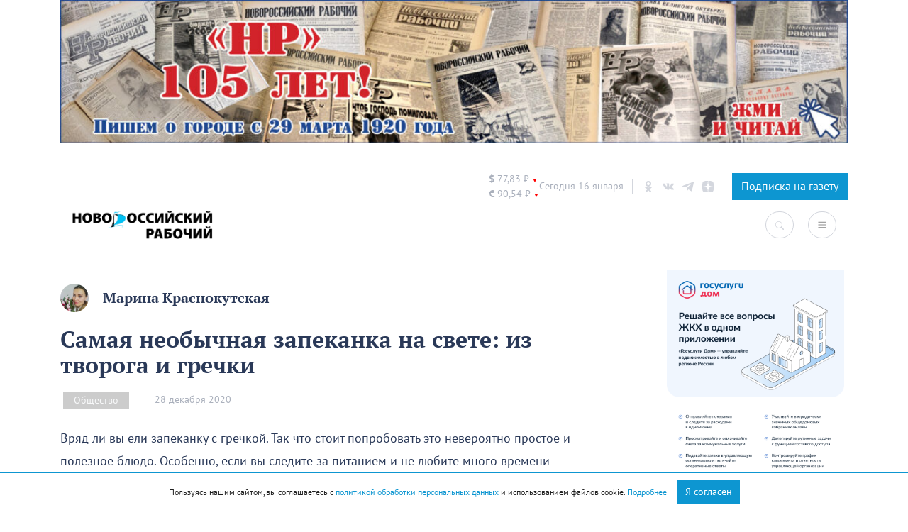

--- FILE ---
content_type: text/html; charset=UTF-8
request_url: https://novorab.ru/2020/12/28/samaya-neobychnaya-zapekanka-na-svete-iz-tvoroga-i-grechki/
body_size: 95549
content:
<!DOCTYPE html>
<html lang="ru">
<head>
    <meta charset="UTF-8">
    <meta name="viewport" content="width=device-width, initial-scale=1.0">
    <meta http-equiv="X-UA-Compatible" content="ie=edge">
    <link rel="apple-touch-icon" sizes="180x180"
          href="https://novorab.ru/wp-content/themes/novorab/assets/favicons/apple-touch-icon.png">
    <link rel="icon" type="image/png" sizes="32x32"
          href="https://novorab.ru/wp-content/themes/novorab/assets/favicons/favicon-32x32.png">
    <link rel="icon" type="image/png" sizes="16x16"
          href="https://novorab.ru/wp-content/themes/novorab/assets/favicons/favicon-16x16.png">
    <link rel="manifest" href="https://novorab.ru/wp-content/themes/novorab/assets/favicons/site.webmanifest">
    <link rel="mask-icon" href="https://novorab.ru/wp-content/themes/novorab/assets/favicons/safari-pinned-tab.svg"
          color="#32c002">
    <meta name="msapplication-TileColor" content="#ffffff">
    <meta name="theme-color" content="#ffffff">
    <meta name="p:domain_verify" content="8aef4095fdc6f975f5aa504195aae071"/>
    <meta name="zen-verification" content="MPVm8zxVGBHoBKsPmFowskSmNCEVaknR0YPU1QNukwGPYC4rBfCiuaygtRpJ7WPK"/>

    <!-- Yandex.RTB -->
    <script>window.yaContextCb=window.yaContextCb||[]</script>
    <script src="https://yandex.ru/ads/system/context.js" async></script>
    <!--  24СМИ  -->
    <script async src="https://jsn.24smi.net/smi.js"></script>

    <!-- mediaism. SEO  -->
    <script src="https://yastatic.net/pcode/adfox/loader.js" defer crossorigin="anonymous"></script>    <title>Самая необычная запеканка на свете: из творога и гречки – Новости Новороссийска</title>
    <meta property="og:title" content="Самая необычная запеканка на свете: из творога и гречки – Новости Новороссийска"/>
    <meta property="og:site_name" content="Самая необычная запеканка на свете: из творога и гречки – Новости Новороссийска"/>
    <meta name="description" content="Вряд ли вы ели запеканку с гречкой. Так что стоит попробовать это невероятно простое и полезное блюдо. Особенно, если вы следите за питанием и не любите много времени тратить на готовку">
    <meta property="og:description" content="Вряд ли вы ели запеканку с гречкой. Так что стоит попробовать это невероятно простое и полезное блюдо. Особенно, если вы следите за питанием и не любите много времени тратить на готовку"/>
    <meta property="og:url" content="https://novorab.ru/2020/12/28/samaya-neobychnaya-zapekanka-na-svete-iz-tvoroga-i-grechki/"/>
            <meta property="og:image" content="https://novorab.ru/wp-content/uploads/2020/12/omlet-1.jpg"/>
        <meta property="vk:image" content="https://novorab.ru/wp-content/uploads/2020/12/omlet-1.jpg"/>
    
    <!-- end mediaism. SEO -->

    <meta name='robots' content='max-image-preview:large' />
<script type="text/javascript" >function ctSetCookie___from_backend(c_name, value) {document.cookie = c_name + "=" + encodeURIComponent(value) + "; path=/; samesite=lax";}ctSetCookie___from_backend('ct_checkjs', 'f5f4d49ce90c7f510f933647e343e6cd93a50c5c6699b7842fa9e4b11949d222', '0');</script><link rel="amphtml" href="https://novorab.ru/2020/12/28/samaya-neobychnaya-zapekanka-na-svete-iz-tvoroga-i-grechki/amp/" /><meta name="generator" content="AMP for WP 1.0.85"/><link rel='dns-prefetch' href='//code.jquery.com' />
<link rel='dns-prefetch' href='//maxcdn.bootstrapcdn.com' />
<link rel='dns-prefetch' href='//cdn.jsdelivr.net&#039;%20defer%20' defer ' />
<link rel="alternate" type="application/rss+xml" title="Все новости Новороссийск - Новороссийский рабочий &raquo; Лента комментариев к &laquo;Самая необычная запеканка на свете: из творога и гречки&raquo;" href="https://novorab.ru/2020/12/28/samaya-neobychnaya-zapekanka-na-svete-iz-tvoroga-i-grechki/feed/" />
<script type="text/javascript">
/* <![CDATA[ */
window._wpemojiSettings = {"baseUrl":"https:\/\/s.w.org\/images\/core\/emoji\/15.0.3\/72x72\/","ext":".png","svgUrl":"https:\/\/s.w.org\/images\/core\/emoji\/15.0.3\/svg\/","svgExt":".svg","source":{"concatemoji":"https:\/\/novorab.ru\/wp-includes\/js\/wp-emoji-release.min.js?ver=6.5.7"}};
/*! This file is auto-generated */
!function(i,n){var o,s,e;function c(e){try{var t={supportTests:e,timestamp:(new Date).valueOf()};sessionStorage.setItem(o,JSON.stringify(t))}catch(e){}}function p(e,t,n){e.clearRect(0,0,e.canvas.width,e.canvas.height),e.fillText(t,0,0);var t=new Uint32Array(e.getImageData(0,0,e.canvas.width,e.canvas.height).data),r=(e.clearRect(0,0,e.canvas.width,e.canvas.height),e.fillText(n,0,0),new Uint32Array(e.getImageData(0,0,e.canvas.width,e.canvas.height).data));return t.every(function(e,t){return e===r[t]})}function u(e,t,n){switch(t){case"flag":return n(e,"\ud83c\udff3\ufe0f\u200d\u26a7\ufe0f","\ud83c\udff3\ufe0f\u200b\u26a7\ufe0f")?!1:!n(e,"\ud83c\uddfa\ud83c\uddf3","\ud83c\uddfa\u200b\ud83c\uddf3")&&!n(e,"\ud83c\udff4\udb40\udc67\udb40\udc62\udb40\udc65\udb40\udc6e\udb40\udc67\udb40\udc7f","\ud83c\udff4\u200b\udb40\udc67\u200b\udb40\udc62\u200b\udb40\udc65\u200b\udb40\udc6e\u200b\udb40\udc67\u200b\udb40\udc7f");case"emoji":return!n(e,"\ud83d\udc26\u200d\u2b1b","\ud83d\udc26\u200b\u2b1b")}return!1}function f(e,t,n){var r="undefined"!=typeof WorkerGlobalScope&&self instanceof WorkerGlobalScope?new OffscreenCanvas(300,150):i.createElement("canvas"),a=r.getContext("2d",{willReadFrequently:!0}),o=(a.textBaseline="top",a.font="600 32px Arial",{});return e.forEach(function(e){o[e]=t(a,e,n)}),o}function t(e){var t=i.createElement("script");t.src=e,t.defer=!0,i.head.appendChild(t)}"undefined"!=typeof Promise&&(o="wpEmojiSettingsSupports",s=["flag","emoji"],n.supports={everything:!0,everythingExceptFlag:!0},e=new Promise(function(e){i.addEventListener("DOMContentLoaded",e,{once:!0})}),new Promise(function(t){var n=function(){try{var e=JSON.parse(sessionStorage.getItem(o));if("object"==typeof e&&"number"==typeof e.timestamp&&(new Date).valueOf()<e.timestamp+604800&&"object"==typeof e.supportTests)return e.supportTests}catch(e){}return null}();if(!n){if("undefined"!=typeof Worker&&"undefined"!=typeof OffscreenCanvas&&"undefined"!=typeof URL&&URL.createObjectURL&&"undefined"!=typeof Blob)try{var e="postMessage("+f.toString()+"("+[JSON.stringify(s),u.toString(),p.toString()].join(",")+"));",r=new Blob([e],{type:"text/javascript"}),a=new Worker(URL.createObjectURL(r),{name:"wpTestEmojiSupports"});return void(a.onmessage=function(e){c(n=e.data),a.terminate(),t(n)})}catch(e){}c(n=f(s,u,p))}t(n)}).then(function(e){for(var t in e)n.supports[t]=e[t],n.supports.everything=n.supports.everything&&n.supports[t],"flag"!==t&&(n.supports.everythingExceptFlag=n.supports.everythingExceptFlag&&n.supports[t]);n.supports.everythingExceptFlag=n.supports.everythingExceptFlag&&!n.supports.flag,n.DOMReady=!1,n.readyCallback=function(){n.DOMReady=!0}}).then(function(){return e}).then(function(){var e;n.supports.everything||(n.readyCallback(),(e=n.source||{}).concatemoji?t(e.concatemoji):e.wpemoji&&e.twemoji&&(t(e.twemoji),t(e.wpemoji)))}))}((window,document),window._wpemojiSettings);
/* ]]> */
</script>
<!-- novorab.ru is managing ads with Advanced Ads 1.22.2 --><script data-wpfc-render="false">
						advanced_ads_ready=function(){var fns=[],listener,doc=typeof document==="object"&&document,hack=doc&&doc.documentElement.doScroll,domContentLoaded="DOMContentLoaded",loaded=doc&&(hack?/^loaded|^c/:/^loaded|^i|^c/).test(doc.readyState);if(!loaded&&doc){listener=function(){doc.removeEventListener(domContentLoaded,listener);window.removeEventListener("load",listener);loaded=1;while(listener=fns.shift())listener()};doc.addEventListener(domContentLoaded,listener);window.addEventListener("load",listener)}return function(fn){loaded?setTimeout(fn,0):fns.push(fn)}}();
						</script>
		<style id='wp-emoji-styles-inline-css' type='text/css'>

	img.wp-smiley, img.emoji {
		display: inline !important;
		border: none !important;
		box-shadow: none !important;
		height: 1em !important;
		width: 1em !important;
		margin: 0 0.07em !important;
		vertical-align: -0.1em !important;
		background: none !important;
		padding: 0 !important;
	}
</style>
<link rel='stylesheet' id='wp-block-library-css' href='https://novorab.ru/wp-includes/css/dist/block-library/style.min.css?ver=6.5.7' type='text/css' media='all' />
<style id='classic-theme-styles-inline-css' type='text/css'>
/*! This file is auto-generated */
.wp-block-button__link{color:#fff;background-color:#32373c;border-radius:9999px;box-shadow:none;text-decoration:none;padding:calc(.667em + 2px) calc(1.333em + 2px);font-size:1.125em}.wp-block-file__button{background:#32373c;color:#fff;text-decoration:none}
</style>
<style id='global-styles-inline-css' type='text/css'>
body{--wp--preset--color--black: #000000;--wp--preset--color--cyan-bluish-gray: #abb8c3;--wp--preset--color--white: #ffffff;--wp--preset--color--pale-pink: #f78da7;--wp--preset--color--vivid-red: #cf2e2e;--wp--preset--color--luminous-vivid-orange: #ff6900;--wp--preset--color--luminous-vivid-amber: #fcb900;--wp--preset--color--light-green-cyan: #7bdcb5;--wp--preset--color--vivid-green-cyan: #00d084;--wp--preset--color--pale-cyan-blue: #8ed1fc;--wp--preset--color--vivid-cyan-blue: #0693e3;--wp--preset--color--vivid-purple: #9b51e0;--wp--preset--gradient--vivid-cyan-blue-to-vivid-purple: linear-gradient(135deg,rgba(6,147,227,1) 0%,rgb(155,81,224) 100%);--wp--preset--gradient--light-green-cyan-to-vivid-green-cyan: linear-gradient(135deg,rgb(122,220,180) 0%,rgb(0,208,130) 100%);--wp--preset--gradient--luminous-vivid-amber-to-luminous-vivid-orange: linear-gradient(135deg,rgba(252,185,0,1) 0%,rgba(255,105,0,1) 100%);--wp--preset--gradient--luminous-vivid-orange-to-vivid-red: linear-gradient(135deg,rgba(255,105,0,1) 0%,rgb(207,46,46) 100%);--wp--preset--gradient--very-light-gray-to-cyan-bluish-gray: linear-gradient(135deg,rgb(238,238,238) 0%,rgb(169,184,195) 100%);--wp--preset--gradient--cool-to-warm-spectrum: linear-gradient(135deg,rgb(74,234,220) 0%,rgb(151,120,209) 20%,rgb(207,42,186) 40%,rgb(238,44,130) 60%,rgb(251,105,98) 80%,rgb(254,248,76) 100%);--wp--preset--gradient--blush-light-purple: linear-gradient(135deg,rgb(255,206,236) 0%,rgb(152,150,240) 100%);--wp--preset--gradient--blush-bordeaux: linear-gradient(135deg,rgb(254,205,165) 0%,rgb(254,45,45) 50%,rgb(107,0,62) 100%);--wp--preset--gradient--luminous-dusk: linear-gradient(135deg,rgb(255,203,112) 0%,rgb(199,81,192) 50%,rgb(65,88,208) 100%);--wp--preset--gradient--pale-ocean: linear-gradient(135deg,rgb(255,245,203) 0%,rgb(182,227,212) 50%,rgb(51,167,181) 100%);--wp--preset--gradient--electric-grass: linear-gradient(135deg,rgb(202,248,128) 0%,rgb(113,206,126) 100%);--wp--preset--gradient--midnight: linear-gradient(135deg,rgb(2,3,129) 0%,rgb(40,116,252) 100%);--wp--preset--font-size--small: 13px;--wp--preset--font-size--medium: 20px;--wp--preset--font-size--large: 36px;--wp--preset--font-size--x-large: 42px;--wp--preset--spacing--20: 0.44rem;--wp--preset--spacing--30: 0.67rem;--wp--preset--spacing--40: 1rem;--wp--preset--spacing--50: 1.5rem;--wp--preset--spacing--60: 2.25rem;--wp--preset--spacing--70: 3.38rem;--wp--preset--spacing--80: 5.06rem;--wp--preset--shadow--natural: 6px 6px 9px rgba(0, 0, 0, 0.2);--wp--preset--shadow--deep: 12px 12px 50px rgba(0, 0, 0, 0.4);--wp--preset--shadow--sharp: 6px 6px 0px rgba(0, 0, 0, 0.2);--wp--preset--shadow--outlined: 6px 6px 0px -3px rgba(255, 255, 255, 1), 6px 6px rgba(0, 0, 0, 1);--wp--preset--shadow--crisp: 6px 6px 0px rgba(0, 0, 0, 1);}:where(.is-layout-flex){gap: 0.5em;}:where(.is-layout-grid){gap: 0.5em;}body .is-layout-flex{display: flex;}body .is-layout-flex{flex-wrap: wrap;align-items: center;}body .is-layout-flex > *{margin: 0;}body .is-layout-grid{display: grid;}body .is-layout-grid > *{margin: 0;}:where(.wp-block-columns.is-layout-flex){gap: 2em;}:where(.wp-block-columns.is-layout-grid){gap: 2em;}:where(.wp-block-post-template.is-layout-flex){gap: 1.25em;}:where(.wp-block-post-template.is-layout-grid){gap: 1.25em;}.has-black-color{color: var(--wp--preset--color--black) !important;}.has-cyan-bluish-gray-color{color: var(--wp--preset--color--cyan-bluish-gray) !important;}.has-white-color{color: var(--wp--preset--color--white) !important;}.has-pale-pink-color{color: var(--wp--preset--color--pale-pink) !important;}.has-vivid-red-color{color: var(--wp--preset--color--vivid-red) !important;}.has-luminous-vivid-orange-color{color: var(--wp--preset--color--luminous-vivid-orange) !important;}.has-luminous-vivid-amber-color{color: var(--wp--preset--color--luminous-vivid-amber) !important;}.has-light-green-cyan-color{color: var(--wp--preset--color--light-green-cyan) !important;}.has-vivid-green-cyan-color{color: var(--wp--preset--color--vivid-green-cyan) !important;}.has-pale-cyan-blue-color{color: var(--wp--preset--color--pale-cyan-blue) !important;}.has-vivid-cyan-blue-color{color: var(--wp--preset--color--vivid-cyan-blue) !important;}.has-vivid-purple-color{color: var(--wp--preset--color--vivid-purple) !important;}.has-black-background-color{background-color: var(--wp--preset--color--black) !important;}.has-cyan-bluish-gray-background-color{background-color: var(--wp--preset--color--cyan-bluish-gray) !important;}.has-white-background-color{background-color: var(--wp--preset--color--white) !important;}.has-pale-pink-background-color{background-color: var(--wp--preset--color--pale-pink) !important;}.has-vivid-red-background-color{background-color: var(--wp--preset--color--vivid-red) !important;}.has-luminous-vivid-orange-background-color{background-color: var(--wp--preset--color--luminous-vivid-orange) !important;}.has-luminous-vivid-amber-background-color{background-color: var(--wp--preset--color--luminous-vivid-amber) !important;}.has-light-green-cyan-background-color{background-color: var(--wp--preset--color--light-green-cyan) !important;}.has-vivid-green-cyan-background-color{background-color: var(--wp--preset--color--vivid-green-cyan) !important;}.has-pale-cyan-blue-background-color{background-color: var(--wp--preset--color--pale-cyan-blue) !important;}.has-vivid-cyan-blue-background-color{background-color: var(--wp--preset--color--vivid-cyan-blue) !important;}.has-vivid-purple-background-color{background-color: var(--wp--preset--color--vivid-purple) !important;}.has-black-border-color{border-color: var(--wp--preset--color--black) !important;}.has-cyan-bluish-gray-border-color{border-color: var(--wp--preset--color--cyan-bluish-gray) !important;}.has-white-border-color{border-color: var(--wp--preset--color--white) !important;}.has-pale-pink-border-color{border-color: var(--wp--preset--color--pale-pink) !important;}.has-vivid-red-border-color{border-color: var(--wp--preset--color--vivid-red) !important;}.has-luminous-vivid-orange-border-color{border-color: var(--wp--preset--color--luminous-vivid-orange) !important;}.has-luminous-vivid-amber-border-color{border-color: var(--wp--preset--color--luminous-vivid-amber) !important;}.has-light-green-cyan-border-color{border-color: var(--wp--preset--color--light-green-cyan) !important;}.has-vivid-green-cyan-border-color{border-color: var(--wp--preset--color--vivid-green-cyan) !important;}.has-pale-cyan-blue-border-color{border-color: var(--wp--preset--color--pale-cyan-blue) !important;}.has-vivid-cyan-blue-border-color{border-color: var(--wp--preset--color--vivid-cyan-blue) !important;}.has-vivid-purple-border-color{border-color: var(--wp--preset--color--vivid-purple) !important;}.has-vivid-cyan-blue-to-vivid-purple-gradient-background{background: var(--wp--preset--gradient--vivid-cyan-blue-to-vivid-purple) !important;}.has-light-green-cyan-to-vivid-green-cyan-gradient-background{background: var(--wp--preset--gradient--light-green-cyan-to-vivid-green-cyan) !important;}.has-luminous-vivid-amber-to-luminous-vivid-orange-gradient-background{background: var(--wp--preset--gradient--luminous-vivid-amber-to-luminous-vivid-orange) !important;}.has-luminous-vivid-orange-to-vivid-red-gradient-background{background: var(--wp--preset--gradient--luminous-vivid-orange-to-vivid-red) !important;}.has-very-light-gray-to-cyan-bluish-gray-gradient-background{background: var(--wp--preset--gradient--very-light-gray-to-cyan-bluish-gray) !important;}.has-cool-to-warm-spectrum-gradient-background{background: var(--wp--preset--gradient--cool-to-warm-spectrum) !important;}.has-blush-light-purple-gradient-background{background: var(--wp--preset--gradient--blush-light-purple) !important;}.has-blush-bordeaux-gradient-background{background: var(--wp--preset--gradient--blush-bordeaux) !important;}.has-luminous-dusk-gradient-background{background: var(--wp--preset--gradient--luminous-dusk) !important;}.has-pale-ocean-gradient-background{background: var(--wp--preset--gradient--pale-ocean) !important;}.has-electric-grass-gradient-background{background: var(--wp--preset--gradient--electric-grass) !important;}.has-midnight-gradient-background{background: var(--wp--preset--gradient--midnight) !important;}.has-small-font-size{font-size: var(--wp--preset--font-size--small) !important;}.has-medium-font-size{font-size: var(--wp--preset--font-size--medium) !important;}.has-large-font-size{font-size: var(--wp--preset--font-size--large) !important;}.has-x-large-font-size{font-size: var(--wp--preset--font-size--x-large) !important;}
.wp-block-navigation a:where(:not(.wp-element-button)){color: inherit;}
:where(.wp-block-post-template.is-layout-flex){gap: 1.25em;}:where(.wp-block-post-template.is-layout-grid){gap: 1.25em;}
:where(.wp-block-columns.is-layout-flex){gap: 2em;}:where(.wp-block-columns.is-layout-grid){gap: 2em;}
.wp-block-pullquote{font-size: 1.5em;line-height: 1.6;}
</style>
<link rel='stylesheet' id='unslider-css-css' href='https://novorab.ru/wp-content/plugins/advanced-ads-slider/public/assets/css/unslider.css?ver=1.4.7' type='text/css' media='all' />
<link rel='stylesheet' id='slider-css-css' href='https://novorab.ru/wp-content/plugins/advanced-ads-slider/public/assets/css/slider.css?ver=1.4.7' type='text/css' media='all' />
<link rel='stylesheet' id='contact-form-7-css' href='https://novorab.ru/wp-content/plugins/contact-form-7/includes/css/styles.css?ver=5.7.6' type='text/css' media='all' />
<link rel='stylesheet' id='mCommentsStyle-css' href='https://novorab.ru/wp-content/plugins/mediaism-comments/style.css?ver=6.5.7' type='text/css' media='all' />
<style id='mCommentsStyle-inline-css' type='text/css'>
:root { 
        --mediaism_primary_color: #d8232a;
        --mediaism_gray_color: #a0a0a0;
        --mediaism_regular_font: ;
        --mediaism_bold_color: ;
     }
</style>
<link rel='stylesheet' id='searchandfilter-css' href='https://novorab.ru/wp-content/plugins/search-filter/style.css?ver=1' type='text/css' media='all' />
<link rel='stylesheet' id='wpfront-scroll-top-css' href='https://novorab.ru/wp-content/plugins/wpfront-scroll-top/css/wpfront-scroll-top.min.css?ver=2.0.7.08086' type='text/css' media='all' />
<link rel='stylesheet' id='font-awesome-css' href='https://maxcdn.bootstrapcdn.com/font-awesome/4.7.0/css/font-awesome.min.css?ver=4.7.0' type='text/css' media='all' />
<link rel='stylesheet' id='hover-css' href='https://novorab.ru/wp-content/themes/novorab/assets/css/hover-min.css?ver=6.5.7' type='text/css' media='all' />
<link rel='stylesheet' id='adt-fancybox-css' href='https://cdn.jsdelivr.net/npm/@fancyapps/ui@4.0/dist/fancybox.css?ver=1.0.1' defer ' type='text/css' media='all' />
<link rel='stylesheet' id='bootstrap-css' href='https://novorab.ru/wp-content/themes/mediaism/assets/css/bootstrap.min.css?ver=6.5.7' type='text/css' media='all' />
<link rel='stylesheet' id='flickity-css' href='https://novorab.ru/wp-content/themes/mediaism/assets/css/flickity.min.css?ver=6.5.7' type='text/css' media='all' />
<link rel='stylesheet' id='post-css' href='https://novorab.ru/wp-content/themes/mediaism/assets/css/post.css?ver=6.5.7' type='text/css' media='all' />
<link rel='stylesheet' id='style-css' href='https://novorab.ru/wp-content/themes/novorab/style.css?1_0_2&#038;ver=6.5.7' type='text/css' media='all' />
<script type="text/javascript" src="https://code.jquery.com/jquery-1.11.3.min.js?ver=1.11.3" id="jquery-js"></script>
<script type="text/javascript" src="https://novorab.ru/wp-content/plugins/advanced-ads-slider/public/assets/js/unslider.min.js?ver=1.4.7&#039; defer " id="unslider-js-js"></script>
<script type="text/javascript" src="https://novorab.ru/wp-content/plugins/advanced-ads-slider/public/assets/js/jquery.event.move.js?ver=1.4.7&#039; defer " id="unslider-move-js-js"></script>
<script type="text/javascript" src="https://novorab.ru/wp-content/plugins/advanced-ads-slider/public/assets/js/jquery.event.swipe.js?ver=1.4.7&#039; defer " id="unslider-swipe-js-js"></script>
<script type="text/javascript" id="ct_public-js-extra">
/* <![CDATA[ */
var ctPublic = {"_ajax_nonce":"e7e63fef50","_rest_nonce":"06dfd7ab57","_ajax_url":"https:\/\/novorab.ru\/wp-admin\/admin-ajax.php","_rest_url":"https:\/\/novorab.ru\/wp-json\/"};
/* ]]> */
</script>
<script type="text/javascript" src="https://novorab.ru/wp-content/plugins/cleantalk-spam-protect/js/apbct-public.min.js?ver=5.155.2&#039; defer " id="ct_public-js"></script>
<script type="text/javascript" src="https://novorab.ru/wp-content/plugins/cleantalk-spam-protect/js/cleantalk-modal.min.js?ver=5.155.2&#039; defer " id="cleantalk-modal-js"></script>
<script type="text/javascript" id="ct_nocache-js-extra">
/* <![CDATA[ */
var ctNocache = {"ajaxurl":"https:\/\/novorab.ru\/wp-admin\/admin-ajax.php","info_flag":"","set_cookies_flag":"","blog_home":"https:\/\/novorab.ru\/"};
/* ]]> */
</script>
<script type="text/javascript" src="https://novorab.ru/wp-content/plugins/cleantalk-spam-protect/js/cleantalk_nocache.min.js?ver=5.155.2&#039; defer " id="ct_nocache-js"></script>
<script type="text/javascript" id="advanced-ads-advanced-js-js-extra">
/* <![CDATA[ */
var advads_options = {"blog_id":"1","privacy":{"enabled":false,"state":"not_needed"}};
/* ]]> */
</script>
<script type="text/javascript" src="https://novorab.ru/wp-content/plugins/advanced-ads/public/assets/js/advanced.min.js?ver=1.22.2&#039; defer " id="advanced-ads-advanced-js-js"></script>
<script type="text/javascript" src="https://novorab.ru/wp-content/plugins/advanced-ads-pro/assets/advanced-ads-pro.js?ver=2.10.3&#039; defer " id="advanced-ds-pro/front-js"></script>
<script type="text/javascript" src="https://novorab.ru/wp-content/themes/novorab/assets/js/gs.js?2_2&amp;ver=6.5.7&#039; defer " id="theme_script-js"></script>
<script type="text/javascript" src="https://novorab.ru/wp-content/themes/mediaism/assets/js/bootstrap.min.js?ver=6.5.7&#039; defer " id="bootstrap-js"></script>
<script type="text/javascript" src="https://novorab.ru/wp-content/themes/mediaism/assets/js/gs.js?4&amp;ver=6.5.7&#039; defer " id="gs-js"></script>
<script type="text/javascript" src="https://novorab.ru/wp-content/themes/mediaism/assets/js/flickity.pkgd.min.js?ver=6.5.7&#039; defer " id="flickity-js"></script>
<script type="text/javascript" src="https://novorab.ru/wp-content/themes/mediaism/assets/js/html2canvas.js?ver=6.5.7&#039; defer " id="html2canvas-js"></script>
<script type="text/javascript" id="advanced-ads-pro/cache_busting-js-extra">
/* <![CDATA[ */
var advanced_ads_pro_ajax_object = {"ajax_url":"https:\/\/novorab.ru\/wp-admin\/admin-ajax.php","lazy_load_module_enabled":"","lazy_load":{"default_offset":0,"offsets":[]},"moveintohidden":""};
/* ]]> */
</script>
<script type="text/javascript" src="https://novorab.ru/wp-content/plugins/advanced-ads-pro/modules/cache-busting/inc/base.min.js?ver=2.10.3&#039; defer " id="advanced-ads-pro/cache_busting-js"></script>
<link rel="https://api.w.org/" href="https://novorab.ru/wp-json/" /><link rel="alternate" type="application/json" href="https://novorab.ru/wp-json/wp/v2/posts/35604" /><link rel="EditURI" type="application/rsd+xml" title="RSD" href="https://novorab.ru/xmlrpc.php?rsd" />
<meta name="generator" content="WordPress 6.5.7" />
<link rel="canonical" href="https://novorab.ru/2020/12/28/samaya-neobychnaya-zapekanka-na-svete-iz-tvoroga-i-grechki/" />
<link rel='shortlink' href='https://novorab.ru/?p=35604' />
<link rel="alternate" type="application/json+oembed" href="https://novorab.ru/wp-json/oembed/1.0/embed?url=https%3A%2F%2Fnovorab.ru%2F2020%2F12%2F28%2Fsamaya-neobychnaya-zapekanka-na-svete-iz-tvoroga-i-grechki%2F" />
<link rel="alternate" type="text/xml+oembed" href="https://novorab.ru/wp-json/oembed/1.0/embed?url=https%3A%2F%2Fnovorab.ru%2F2020%2F12%2F28%2Fsamaya-neobychnaya-zapekanka-na-svete-iz-tvoroga-i-grechki%2F&#038;format=xml" />
<script type="text/javascript">
		var advadsCfpQueue = [];
		var advadsCfpAd = function( adID ){
			if ( 'undefined' == typeof advadsProCfp ) { advadsCfpQueue.push( adID ) } else { advadsProCfp.addElement( adID ) }
		};
		</script>
		

    <script defer src="https://yastatic.net/pcode/adfox/loader.js" defer crossorigin="anonymous"></script>

</head>
<body class="post-template-default single single-post postid-35604 single-format-standard wp-embed-responsive aa-prefix-novor-">
    <script>window.yaContextCb.push(()=>{
            Ya.Context.AdvManager.render({
                "blockId": "R-A-627448-4",
                "type": "floorAd"
            })
        })
    </script>
<script defer>
    function CBR_XML_Daily_Ru(rates) {
        function trend(current, previous) {
            if (current > previous) return ' <span class="status status_up">▲</span>';
            if (current < previous) return ' <span class="status status_down">▼</span>';
            return '';
        }

        var USDrate = rates.Valute.USD.Value.toFixed(2).replace('.', ',');
        var USD = document.getElementById('USD');
        USD.innerHTML = USD.innerHTML.replace('00,00', USDrate);
        USD.innerHTML += trend(rates.Valute.USD.Value, rates.Valute.USD.Previous);

        var EURrate = rates.Valute.EUR.Value.toFixed(2).replace('.', ',');
        var EUR = document.getElementById('EUR');
        EUR.innerHTML = EUR.innerHTML.replace('00,00', EURrate);
        EUR.innerHTML += trend(rates.Valute.EUR.Value, rates.Valute.EUR.Previous);
    }

    function openNav() {
        document.getElementById("categorySidebar").style.width = "250px";
        document.getElementById("main").style.marginLeft = "250px";
    }

    /* Set the width of the catsidebar to 0 and the left margin of the page content to 0 */
    function closeNav() {
        document.getElementById("categorySidebar").style.width = "0";
        document.getElementById("main").style.marginLeft = "0";
    }
</script>
<script src="//www.cbr-xml-daily.ru/daily_jsonp.js" async></script>
<div class='container mb-4'><section class="header-sidebar">
<figure class="wp-block-image size-large is-resized"><a href="https://novorab.ru/category/nr-105/"><img fetchpriority="high" decoding="async" width="1024" height="186" src="https://novorab.ru/wp-content/uploads/2025/02/baner-nr1-1024x186.jpg" alt="" class="wp-image-185029" style="width:1172px;height:auto" srcset="https://novorab.ru/wp-content/uploads/2025/02/baner-nr1-1024x186.jpg 1024w, https://novorab.ru/wp-content/uploads/2025/02/baner-nr1-300x55.jpg 300w, https://novorab.ru/wp-content/uploads/2025/02/baner-nr1-768x140.jpg 768w, https://novorab.ru/wp-content/uploads/2025/02/baner-nr1-1536x279.jpg 1536w, https://novorab.ru/wp-content/uploads/2025/02/baner-nr1-2048x373.jpg 2048w" sizes="(max-width: 1024px) 100vw, 1024px" /></a></figure>
</section></div>
<header>
    <div class="container">
        <div class="header-info d-none d-md-flex justify-content-end">
            <div class="curency d-flex">
                <div id="USD"><span class="valute-icon">$</span> 00,00 ₽</div>
                <div id="EUR"><span class="valute-icon">€</span> 00,00 ₽</div>
            </div>

            <div class="today">
                <span>Сегодня 16 января</span>
            </div>

            <div class="social">
                <!-- <a class="header-social" target="_blank" href="https://www.facebook.com/novorab.ru">
                      <svg xmlns="http://www.w3.org/2000/svg" viewBox="0 0 430.113 430.114"><path d="M158.081 83.3v59.218h-43.385v72.412h43.385v215.183h89.122V214.936h59.805s5.601-34.721 8.316-72.685H247.54V92.74c0-7.4 9.717-17.354 19.321-17.354h48.557V.001h-66.021C155.878-.004 158.081 72.48 158.081 83.3z"></path></svg>
                </a> -->
                <a class="header-social" target="_blank" href="https://ok.ru/nr.news">
                    <svg xmlns="http://www.w3.org/2000/svg" viewBox="0 0 95.481 95.481">
                        <path d="M43.041 67.254c-7.402-.772-14.076-2.595-19.79-7.064-.709-.556-1.441-1.092-2.088-1.713-2.501-2.402-2.753-5.153-.774-7.988 1.693-2.426 4.535-3.075 7.489-1.682.572.27 1.117.607 1.639.969 10.649 7.317 25.278 7.519 35.967.329 1.059-.812 2.191-1.474 3.503-1.812 2.551-.655 4.93.282 6.299 2.514 1.564 2.549 1.544 5.037-.383 7.016-2.956 3.034-6.511 5.229-10.461 6.761-3.735 1.448-7.826 2.177-11.875 2.661.611.665.899.992 1.281 1.376 5.498 5.524 11.02 11.025 16.5 16.566 1.867 1.888 2.257 4.229 1.229 6.425-1.124 2.4-3.64 3.979-6.107 3.81-1.563-.108-2.782-.886-3.865-1.977-4.149-4.175-8.376-8.273-12.441-12.527-1.183-1.237-1.752-1.003-2.796.071-4.174 4.297-8.416 8.528-12.683 12.735-1.916 1.889-4.196 2.229-6.418 1.15-2.362-1.145-3.865-3.556-3.749-5.979.08-1.639.886-2.891 2.011-4.014 5.441-5.433 10.867-10.88 16.295-16.322.359-.362.694-.746 1.217-1.305z"></path>
                        <path d="M47.55 48.329c-13.205-.045-24.033-10.992-23.956-24.218C23.67 10.739 34.505-.037 47.84 0c13.362.036 24.087 10.967 24.02 24.478-.068 13.199-10.971 23.897-24.31 23.851zm12.001-24.186c-.023-6.567-5.253-11.795-11.807-11.801-6.609-.007-11.886 5.316-11.835 11.943.049 6.542 5.324 11.733 11.896 11.709 6.552-.023 11.768-5.285 11.746-11.851z"></path>
                    </svg>
                </a>
                <a class="header-social" target="_blank" href="https://vk.com/nr.news">
                    <svg xmlns="http://www.w3.org/2000/svg" viewBox="0 0 304.36 304.36">
                        <path d="M261.945 175.576c10.096 9.857 20.752 19.131 29.807 29.982 4 4.822 7.787 9.798 10.684 15.394 4.105 7.955.387 16.709-6.746 17.184l-44.34-.02c-11.436.949-20.559-3.655-28.23-11.474-6.139-6.253-11.824-12.908-17.727-19.372-2.42-2.642-4.953-5.128-7.979-7.093-6.053-3.929-11.307-2.726-14.766 3.587-3.523 6.421-4.322 13.531-4.668 20.687-.475 10.441-3.631 13.186-14.119 13.664-22.414 1.057-43.686-2.334-63.447-13.641-17.422-9.968-30.932-24.04-42.691-39.971-22.895-31.021-40.428-65.108-56.186-100.15C-2.01 76.458.584 72.22 9.295 72.07c14.465-.281 28.928-.261 43.41-.02 5.879.086 9.771 3.458 12.041 9.012 7.826 19.243 17.402 37.551 29.422 54.521 3.201 4.518 6.465 9.036 11.113 12.216 5.142 3.521 9.057 2.354 11.476-3.374 1.535-3.632 2.207-7.544 2.553-11.434 1.146-13.383 1.297-26.743-.713-40.079-1.234-8.323-5.922-13.711-14.227-15.286-4.238-.803-3.607-2.38-1.555-4.799 3.564-4.172 6.916-6.769 13.598-6.769h50.111c7.889 1.557 9.641 5.101 10.721 13.039l.043 55.663c-.086 3.073 1.535 12.192 7.07 14.226 4.43 1.448 7.35-2.096 10.008-4.905 11.998-12.734 20.561-27.783 28.211-43.366 3.395-6.852 6.314-13.968 9.143-21.078 2.096-5.276 5.385-7.872 11.328-7.757l48.229.043c1.43 0 2.877.021 4.262.258 8.127 1.385 10.354 4.881 7.844 12.817-3.955 12.451-11.65 22.827-19.174 33.251-8.043 11.129-16.645 21.877-24.621 33.072-7.328 10.223-6.746 15.376 2.357 24.255zm0 0"
                              fill-rule="evenodd" clip-rule="evenodd"></path>
                    </svg>
                </a>
                <a class="header-social" target="_blank" href="https://t.me/novorab_official">
                    <svg xmlns="http://www.w3.org/2000/svg" width="16" height="16" viewBox="0 0 16 16"><title>
                            telegram</title>
                        <g fill="#d4d7de">
                            <path d="M15.968,1.684a.338.338,0,0,0-.232-.253,1.192,1.192,0,0,0-.63.045S1.087,6.514.286,7.072c-.172.121-.23.19-.259.272-.138.4.293.573.293.573L3.933,9.094a.388.388,0,0,0,.183-.011c.822-.519,8.27-5.222,8.7-5.38.068-.02.118,0,.1.049-.172.6-6.606,6.319-6.641,6.354a.138.138,0,0,0-.049.118l-.337,3.528s-.142,1.1.956,0c.779-.779,1.527-1.425,1.9-1.738,1.242.858,2.579,1.806,3.156,2.3a1,1,0,0,0,.732.283.825.825,0,0,0,.7-.622S15.894,3.7,15.979,2.317C15.987,2.182,16,2.1,16,2A1.177,1.177,0,0,0,15.968,1.684Z"></path>
                        </g>
                    </svg>
                </a>
                <a class="header-social" target="_blank" href="https://zen.yandex.ru/novoross_rabochiy">
                    <svg xmlns="http://www.w3.org/2000/svg" width="16" height="16" viewBox="0 0 16 16"><title>
                            zen-icon</title>
                        <g fill="none">
                            <path fill-rule="evenodd" clip-rule="evenodd"
                                  d="M7.95 0c-3.32 0-5.61 0.01-6.79 1.16-1.15 1.18-1.16 3.58-1.16 6.79 3.56-0.1 5.19-0.2 6.49-1.47 1.27-1.3 1.35-2.92 1.46-6.48z m-6.79 14.92c-1.15-1.18-1.16-3.58-1.16-6.79 3.56 0.11 5.19 0.2 6.49 1.47 1.27 1.3 1.35 2.92 1.46 6.48-3.31 0-5.61-0.01-6.79-1.16z m6.97 1.16c0.11-3.56 0.2-5.19 1.47-6.49 1.3-1.27 2.92-1.35 6.48-1.46 0 3.21-0.01 5.61-1.16 6.79-1.18 1.15-3.48 1.16-6.79 1.16z m0-16.08c0.11 3.56 0.2 5.19 1.47 6.49 1.3 1.27 2.92 1.35 6.48 1.46 0-3.21-0.01-5.61-1.16-6.79-1.18-1.15-3.47-1.16-6.79-1.16z"
                                  fill="#d4d7de"></path>
                            <path fill-rule="evenodd" clip-rule="evenodd"
                                  d="M9.6 9.6c-1.27 1.3-1.35 2.92-1.47 6.48 3.31 0 5.61-0.01 6.79-1.16 1.15-1.18 1.16-3.58 1.16-6.79-3.56 0.11-5.19 0.2-6.48 1.47z m-9.6-1.47c0 3.21 0.01 5.61 1.16 6.79 1.18 1.15 3.48 1.16 6.79 1.16-0.1-3.56-0.2-5.19-1.47-6.48-1.3-1.27-2.92-1.35-6.48-1.47z m7.95-8.13c-3.32 0-5.61 0.01-6.79 1.16-1.15 1.18-1.16 3.58-1.16 6.79 3.56-0.1 5.19-0.2 6.49-1.46 1.27-1.3 1.35-2.92 1.46-6.49z m1.65 6.49c-1.27-1.3-1.35-2.92-1.47-6.49 3.31 0 5.61 0.01 6.79 1.16 1.15 1.18 1.16 3.58 1.16 6.79-3.56-0.1-5.19-0.2-6.49-1.46z"></path>
                            <path fill-rule="evenodd" clip-rule="evenodd"
                                  d="M16.08 8.13v-0.18c-3.56-0.11-5.19-0.2-6.49-1.47-1.27-1.3-1.35-2.92-1.46-6.48h-0.18c-0.11 3.56-0.2 5.19-1.47 6.49-1.3 1.27-2.92 1.35-6.48 1.46v0.18c3.56 0.11 5.19 0.2 6.49 1.47 1.27 1.3 1.35 2.92 1.46 6.48h0.18c0.1-3.56 0.2-5.19 1.47-6.49 1.3-1.27 2.92-1.35 6.48-1.46z"
                                  fill="#fff"></path>
                        </g>
                    </svg>
                </a>
                <!-- <a class="header-social" target="_blank" href="https://www.youtube.com/channel/UC7hcgLwxHYmdnZZZUYDcrAg">
                      <svg xmlns="http://www.w3.org/2000/svg" viewBox="0 0 310 310"><path d="M297.917 64.645c-11.19-13.302-31.85-18.728-71.306-18.728H83.386c-40.359 0-61.369 5.776-72.517 19.938C0 79.663 0 100.008 0 128.166v53.669c0 54.551 12.896 82.248 83.386 82.248h143.226c34.216 0 53.176-4.788 65.442-16.527C304.633 235.518 310 215.863 310 181.835v-53.669c0-29.695-.841-50.16-12.083-63.521zm-98.896 97.765l-65.038 33.991a9.997 9.997 0 0 1-14.632-8.863v-67.764a10 10 0 0 1 14.609-8.874l65.038 33.772a10 10 0 0 1 .023 17.738z"></path></svg>
                </a> -->
            </div>

            <a href="https://novorab.ru/podpiska/?from=header" target="_blank" class="btn btn-primary">Подписка
                на газету</a>


        </div>
        <nav class="navbar navbar-expand-lg navbar-light">
            <a class="navbar-brand" href="https://novorab.ru"><img
                        src="https://novorab.ru/wp-content/themes/novorab/assets/img/logo.png" width="199px"
                        height="50px"></a>
            <div class="d-flex">
            <a class="btn btn-outline-light btn-rounded btn-search d-md-none mr-2"
               href="https://novorab.ru/?s=Новороссийск">
                <svg class="bi bi-search" width="12px" height="12px" viewBox="0 0 16 16" fill="currentColor"
                     xmlns="http://www.w3.org/2000/svg">
                    <path fill-rule="evenodd"
                          d="M10.442 10.442a1 1 0 011.415 0l3.85 3.85a1 1 0 01-1.414 1.415l-3.85-3.85a1 1 0 010-1.415z"
                          clip-rule="evenodd"/>
                    <path fill-rule="evenodd"
                          d="M6.5 12a5.5 5.5 0 100-11 5.5 5.5 0 000 11zM13 6.5a6.5 6.5 0 11-13 0 6.5 6.5 0 0113 0z"
                          clip-rule="evenodd"/>
                </svg>
            </a>
            <button class="navbar-toggler" type="button" data-toggle="collapse" data-target="#HeaderNav"
                    aria-controls="HeaderNav" aria-expanded="false" aria-label="Toggle navigation" onclick="openNav()">
                <span class="navbar-toggler-icon"></span>
            </button>
            </div>
            <div class="navbar-content d-flex flex-row ml-auto">
                                <a class="btn btn-outline-light btn-rounded btn-search d-none d-md-block"
                   href="https://novorab.ru/?s=Новороссийск">
                    <svg class="bi bi-search" width="12px" height="12px" viewBox="0 0 16 16" fill="currentColor"
                         xmlns="http://www.w3.org/2000/svg">
                        <path fill-rule="evenodd"
                              d="M10.442 10.442a1 1 0 011.415 0l3.85 3.85a1 1 0 01-1.414 1.415l-3.85-3.85a1 1 0 010-1.415z"
                              clip-rule="evenodd"/>
                        <path fill-rule="evenodd"
                              d="M6.5 12a5.5 5.5 0 100-11 5.5 5.5 0 000 11zM13 6.5a6.5 6.5 0 11-13 0 6.5 6.5 0 0113 0z"
                              clip-rule="evenodd"/>
                    </svg>
                </a>
                    <div class="btn btn-outline-light btn-rounded btn-search d-none d-md-flex" onclick="openNav()">
                        <span class="navbar-toggler-icon mx-auto"></span>
                    </div>
            </div>
        </nav>
    </div>
</header>

<div id="categorySidebar" class="catsidebar">
    <a href="javascript:void(0)" class="closebtn" onclick="closeNav()">&times;</a>
    <ul id="menu-bokovoe-menyu" class=""><li itemscope="itemscope" itemtype="https://www.schema.org/SiteNavigationElement" id="menu-item-101857" class="menu-item menu-item-type-taxonomy menu-item-object-category menu-item-101857 nav-item"><a title="Пресс-центр &quot;НР&quot;" href="https://novorab.ru/category/press-czentr-nr/" class="nav-link">Пресс-центр &quot;НР&quot;</a></li>
<li itemscope="itemscope" itemtype="https://www.schema.org/SiteNavigationElement" id="menu-item-182694" class="menu-item menu-item-type-taxonomy menu-item-object-category menu-item-182694 nav-item"><a title="Год защитника Отечества" href="https://novorab.ru/category/god-zaschitnika-otechestva/" class="nav-link">Год защитника Отечества</a></li>
<li itemscope="itemscope" itemtype="https://www.schema.org/SiteNavigationElement" id="menu-item-98783" class="menu-item menu-item-type-taxonomy menu-item-object-category current-post-ancestor current-menu-parent current-post-parent active menu-item-98783 nav-item"><a title="Общество" href="https://novorab.ru/category/obshhestvo/" class="nav-link">Общество</a></li>
<li itemscope="itemscope" itemtype="https://www.schema.org/SiteNavigationElement" id="menu-item-98784" class="menu-item menu-item-type-taxonomy menu-item-object-category menu-item-98784 nav-item"><a title="Происшествия" href="https://novorab.ru/category/proisshestviya/" class="nav-link">Происшествия</a></li>
<li itemscope="itemscope" itemtype="https://www.schema.org/SiteNavigationElement" id="menu-item-98785" class="menu-item menu-item-type-taxonomy menu-item-object-category menu-item-98785 nav-item"><a title="Городская среда" href="https://novorab.ru/category/gorodskaya-sreda/" class="nav-link">Городская среда</a></li>
<li itemscope="itemscope" itemtype="https://www.schema.org/SiteNavigationElement" id="menu-item-98786" class="menu-item menu-item-type-taxonomy menu-item-object-category menu-item-98786 nav-item"><a title="ЖКХ" href="https://novorab.ru/category/zhkh/" class="nav-link">ЖКХ</a></li>
<li itemscope="itemscope" itemtype="https://www.schema.org/SiteNavigationElement" id="menu-item-98801" class="menu-item menu-item-type-taxonomy menu-item-object-category menu-item-98801 nav-item"><a title="Жизнь Абрау" href="https://novorab.ru/category/zhizn-abrau/" class="nav-link">Жизнь Абрау</a></li>
<li itemscope="itemscope" itemtype="https://www.schema.org/SiteNavigationElement" id="menu-item-98787" class="menu-item menu-item-type-taxonomy menu-item-object-category menu-item-98787 nav-item"><a title="Медицина" href="https://novorab.ru/category/mediczina/" class="nav-link">Медицина</a></li>
<li itemscope="itemscope" itemtype="https://www.schema.org/SiteNavigationElement" id="menu-item-98788" class="menu-item menu-item-type-taxonomy menu-item-object-category menu-item-98788 nav-item"><a title="Транспорт" href="https://novorab.ru/category/transport/" class="nav-link">Транспорт</a></li>
<li itemscope="itemscope" itemtype="https://www.schema.org/SiteNavigationElement" id="menu-item-98789" class="menu-item menu-item-type-taxonomy menu-item-object-category menu-item-98789 nav-item"><a title="Власть" href="https://novorab.ru/category/vlast/" class="nav-link">Власть</a></li>
<li itemscope="itemscope" itemtype="https://www.schema.org/SiteNavigationElement" id="menu-item-98790" class="menu-item menu-item-type-taxonomy menu-item-object-category menu-item-98790 nav-item"><a title="Спорт" href="https://novorab.ru/category/sport/" class="nav-link">Спорт</a></li>
<li itemscope="itemscope" itemtype="https://www.schema.org/SiteNavigationElement" id="menu-item-98791" class="menu-item menu-item-type-taxonomy menu-item-object-category menu-item-98791 nav-item"><a title="Культура" href="https://novorab.ru/category/kultura/" class="nav-link">Культура</a></li>
<li itemscope="itemscope" itemtype="https://www.schema.org/SiteNavigationElement" id="menu-item-98792" class="menu-item menu-item-type-taxonomy menu-item-object-category menu-item-98792 nav-item"><a title="Экономика" href="https://novorab.ru/category/ekonomika/" class="nav-link">Экономика</a></li>
<li itemscope="itemscope" itemtype="https://www.schema.org/SiteNavigationElement" id="menu-item-98793" class="menu-item menu-item-type-taxonomy menu-item-object-category menu-item-98793 nav-item"><a title="Экология" href="https://novorab.ru/category/ekologiya/" class="nav-link">Экология</a></li>
<li itemscope="itemscope" itemtype="https://www.schema.org/SiteNavigationElement" id="menu-item-98794" class="menu-item menu-item-type-taxonomy menu-item-object-category menu-item-98794 nav-item"><a title="История" href="https://novorab.ru/category/istoriya/" class="nav-link">История</a></li>
<li itemscope="itemscope" itemtype="https://www.schema.org/SiteNavigationElement" id="menu-item-98795" class="menu-item menu-item-type-taxonomy menu-item-object-category menu-item-98795 nav-item"><a title="Образование" href="https://novorab.ru/category/obrazovanie/" class="nav-link">Образование</a></li>
<li itemscope="itemscope" itemtype="https://www.schema.org/SiteNavigationElement" id="menu-item-98796" class="menu-item menu-item-type-taxonomy menu-item-object-category menu-item-98796 nav-item"><a title="Социальная сфера" href="https://novorab.ru/category/soczialnaya-sfera/" class="nav-link">Социальная сфера</a></li>
<li itemscope="itemscope" itemtype="https://www.schema.org/SiteNavigationElement" id="menu-item-98797" class="menu-item menu-item-type-taxonomy menu-item-object-category menu-item-98797 nav-item"><a title="Путешествия и отдых" href="https://novorab.ru/category/puteshestviya-i-otdyh/" class="nav-link">Путешествия и отдых</a></li>
<li itemscope="itemscope" itemtype="https://www.schema.org/SiteNavigationElement" id="menu-item-182695" class="menu-item menu-item-type-taxonomy menu-item-object-category menu-item-182695 nav-item"><a title="Нацпроекты" href="https://novorab.ru/category/naczproekty/" class="nav-link">Нацпроекты</a></li>
<li itemscope="itemscope" itemtype="https://www.schema.org/SiteNavigationElement" id="menu-item-98798" class="menu-item menu-item-type-taxonomy menu-item-object-category menu-item-98798 nav-item"><a title="Агрополис" href="https://novorab.ru/category/agropolis/" class="nav-link">Агрополис</a></li>
<li itemscope="itemscope" itemtype="https://www.schema.org/SiteNavigationElement" id="menu-item-98799" class="menu-item menu-item-type-taxonomy menu-item-object-category menu-item-98799 nav-item"><a title="Армия" href="https://novorab.ru/category/armiya/" class="nav-link">Армия</a></li>
<li itemscope="itemscope" itemtype="https://www.schema.org/SiteNavigationElement" id="menu-item-98800" class="menu-item menu-item-type-taxonomy menu-item-object-category menu-item-98800 nav-item"><a title="Фоторепортаж" href="https://novorab.ru/category/fotoreportazh/" class="nav-link">Фоторепортаж</a></li>
<li itemscope="itemscope" itemtype="https://www.schema.org/SiteNavigationElement" id="menu-item-101856" class="menu-item menu-item-type-taxonomy menu-item-object-category menu-item-101856 nav-item"><a title="Конкурс &quot;Мой Учитель&quot;" href="https://novorab.ru/category/moj-uchitel/" class="nav-link">Конкурс &quot;Мой Учитель&quot;</a></li>
</ul></div>


<style>
    /* The catsidebar menu */
    .catsidebar {
        height: 100%;
        width: 0;
        position: fixed;
        z-index: 1;
        top: 0;
        right: 0;
        background-color: #edeff2;
        overflow-x: hidden;
        padding-top: 60px;
        transition: 0.5s;
    }

    /* The catsidebar links */
    .catsidebar ul, .catsidebar ul li {
        margin: 0;
        list-style: none;
    }
    .catsidebar a {
        padding: 4px 8px;
        text-decoration: none;
        font-size: 18px;
        color: rgba(42, 57, 88, 0.5);
        display: block;
        font-family: 'PT Sans', sans-serif;
    }

    /* When you mouse over the navigation links, change their color */
    .catsidebar a:hover {
        color: #2a3958;
    }

    /* Position and style the close button (top right corner) */
    .catsidebar .closebtn {
        position: absolute;
        top: 0;
        right: 25px;
        font-size: 36px;
        margin-left: 50px;
    }

    /* The button used to open the catsidebar */
    .openbtn {
        font-size: 20px;
        cursor: pointer;
        background-color: #111;
        color: white;
        padding: 10px 15px;
        border: none;
    }

    .openbtn:hover {
        background-color: #444;
    }

    /* On smaller screens, where height is less than 450px, change the style of the sidenav (less padding and a smaller font size) */
    @media screen and (max-height: 450px) {
        .catsidebar {padding-top: 15px;}
        .catsidebar a {font-size: 18px;}
    }
</style><div class="container">
    <main class="">
        <div class="row">

            <div class="col-12 col-md-8"><div class="mediaism-infinitypost-header border-top row" url="https://novorab.ru/2020/12/28/samaya-neobychnaya-zapekanka-na-svete-iz-tvoroga-i-grechki/"
     title="Самая необычная запеканка на свете: из творога и гречки" data-id="35604"></div>

<article class="ha post-35604 post type-post status-publish format-standard has-post-thumbnail hentry category-obshhestvo tag-reczepty">
    <div class="post-header">
        <div class="post-author">
      <div class="d-flex align-items-center">
            <div class="post-author-info d-flex align-items-center">
                  <div class="post-author-photo" style="background-image:url('https://novorab.ru/wp-content/uploads/2020/04/whatsapp-image-2020-04-08-at-16.33.33-e1586460219492.jpeg')"></div>
                  <h5>Марина Краснокутская</h5>
            </div>
            <!-- <div class="post-author-bio">
                  <q><php echo get_the_author_meta('description', $post->post_author); ?></q>
            </div> -->
      </div>
</div>
        <h1>Самая необычная запеканка на свете: из творога и гречки</h1>
        
        <div class="d-flex align-items-center meta-date">
<div class="meta mr-1 d-flex align-items-center category">
    </div>
  <div class="meta mr-1 d-flex align-items-center category">
    <ul class="post-categories">
	<li><a href="https://novorab.ru/category/obshhestvo/" rel="category tag">Общество</a></li></ul>  </div>

  <!-- Date -->
  <div class="meta mr-1 d-flex align-items-center">
    <span class="post-meta-item d-flex text-left" data-info="time"><img src="https://novorab.ru/wp-content/themes/mediaism/assets/img/icons/16/black-time-clock.svg"><span class="post-meta-item-value">28 декабря 2020</span></span>  </div>

  <!-- Views -->
  <div class="meta d-flex align-items-center">
    <span class="post-meta-item d-flex " data-info="view"><img src="https://novorab.ru/wp-content/themes/mediaism/assets/img/icons/16/black-view.svg"><span class="post-meta-item-value">[post-views]</span></span>  </div>

   
</div>
        <p>Вряд ли вы ели запеканку с гречкой. Так что стоит попробовать это невероятно простое и полезное блюдо. Особенно, если вы следите за питанием и не любите много времени тратить на готовку</p>

        
        <div style="display:flex; align-items:center; margin: 10px 0">
            <p style="margin:0px 10px 0 0"><strong>Подписывайтесь на НР в</strong></p>
            <a href="https://news.google.com/publications/CAAqBwgKMJ6SoAswq5y4Aw?hl=ru&gl=RU&ceid=RU:ru" target="_blank"
               onclick="ym(53425384,'reachGoal','subscribe_google_news'); return true;"
               style="padding: 5px; background-color: #f8f9fa;">
                <svg xmlns="http://www.w3.org/2000/svg" width="156" height="32" viewBox="0 0 156 32" fill="none">
                    <path d="M0 0h150a6 6 0 016 6v20a6 6 0 01-6 6H0V0z"/>
                    <path d="M93.27 22h-1.296v-4.796h-5.271V22h-1.296V11.717h1.296v4.35h5.27v-4.35h1.297V22zm9.35-3.874c0 1.277-.327 2.266-.98 2.967-.643.7-1.517 1.051-2.62 1.051-.682 0-1.292-.154-1.83-.46-.528-.318-.945-.774-1.253-1.369-.307-.605-.46-1.335-.46-2.189 0-1.277.321-2.261.964-2.952.644-.692 1.517-1.037 2.621-1.037.701 0 1.316.158 1.844.475.538.307.955.758 1.253 1.354.307.585.461 1.306.461 2.16zm-5.833 0c0 .912.178 1.637.533 2.175.365.528.94.792 1.728.792.778 0 1.349-.264 1.714-.792.365-.538.547-1.263.547-2.175 0-.912-.182-1.627-.547-2.146-.365-.518-.941-.778-1.728-.778-.788 0-1.359.26-1.714.778-.355.519-.533 1.234-.533 2.146zm14.048-1.901c0 .48-.144.854-.432 1.123-.288.27-.657.451-1.109.547v.058c.48.067.898.24 1.253.519.356.268.533.69.533 1.267a2.08 2.08 0 01-.734 1.627c-.48.423-1.277.634-2.391.634h-3.327v-7.72h3.313c.547 0 1.037.063 1.469.188.441.115.787.317 1.036.605.26.278.389.662.389 1.152zm-1.281.158c0-.364-.135-.628-.404-.792-.259-.172-.686-.259-1.281-.259h-1.973v2.117h1.742c1.277 0 1.916-.355 1.916-1.066zm.216 3.356c0-.442-.168-.759-.504-.95-.336-.193-.831-.289-1.484-.289h-1.886v2.477h1.915c.634 0 1.119-.09 1.455-.273.336-.192.504-.514.504-.965zm9.867-1.613c0 1.277-.326 2.266-.979 2.967-.643.7-1.517 1.051-2.621 1.051-.682 0-1.292-.154-1.829-.46-.528-.318-.946-.774-1.253-1.369-.307-.605-.461-1.335-.461-2.189 0-1.277.322-2.261.965-2.952.643-.692 1.517-1.037 2.621-1.037.701 0 1.315.158 1.843.475.538.307.956.758 1.253 1.354.308.585.461 1.306.461 2.16zm-5.832 0c0 .912.177 1.637.532 2.175.365.528.941.792 1.729.792.777 0 1.349-.264 1.713-.792.365-.538.548-1.263.548-2.175 0-.912-.183-1.627-.548-2.146-.364-.518-.941-.778-1.728-.778s-1.358.26-1.714.778c-.355.519-.532 1.234-.532 2.146zm10.937 4.018c-.682 0-1.291-.14-1.829-.418-.528-.278-.946-.71-1.253-1.296-.297-.585-.446-1.334-.446-2.246 0-.95.158-1.724.475-2.32.317-.594.744-1.031 1.282-1.31.547-.278 1.166-.417 1.858-.417.393 0 .772.043 1.137.13.365.076.663.172.893.287l-.389 1.052a7.47 7.47 0 00-.806-.245 3.57 3.57 0 00-.864-.115c-1.517 0-2.276.974-2.276 2.923 0 .931.183 1.647.548 2.146.374.49.926.734 1.656.734.422 0 .792-.043 1.109-.13.326-.085.624-.191.893-.316v1.123c-.26.135-.548.236-.865.303a4.695 4.695 0 01-1.123.115zm9.152-6.797h-2.52V22h-1.253v-6.653h-2.492V14.28h6.265v1.066zm2.716-1.066v4.71c0 .114-.005.287-.015.518-.009.23-.024.46-.043.69-.009.231-.019.414-.029.548l4.134-6.466h1.555V22h-1.181v-4.55-.606l.029-.734c.01-.25.019-.437.029-.562L136.984 22h-1.57v-7.72h1.196z"
                          fill="#5e5e5e"/>
                    <g clip-path="url(#clip0)">
                        <path d="M21.814 17.07a.45.45 0 01-.45.447h-9.535a.45.45 0 01-.453-.448V7.713a.45.45 0 01.45-.447h9.535a.45.45 0 01.453.447v9.356z"
                              fill="#0C9D58"/>
                        <path opacity=".2"
                              d="M21.813 9.669l-3.574-.46 3.574.96v-.5zm-5.046-1.917l-5.412 2.417 5.981-2.177v-.006a.437.437 0 00-.569-.234z"
                              fill="#004D40"/>
                        <path opacity=".2"
                              d="M21.363 7.266H11.83a.45.45 0 00-.453.447v.1a.45.45 0 01.45-.447h9.535a.45.45 0 01.453.448v-.1a.45.45 0 00-.45-.448z"
                              fill="#fff"/>
                        <path d="M13.69 16.785c-.07.23.058.473.286.545l8.832 2.376a.437.437 0 00.52-.33l2.08-7.765a.437.437 0 00-.282-.545L16.294 8.69a.437.437 0 00-.52.33l-2.084 7.765z"
                              fill="#EA4335"/>
                        <path opacity=".2"
                              d="M23.419 14.377l.465 2.823-.465 1.734v-4.557zM18.28 9.325l.417.113.259 1.74-.676-1.853z"
                              fill="#3E2723"/>
                        <path opacity=".2"
                              d="M25.125 11.066L16.293 8.69a.436.436 0 00-.52.33l-2.083 7.765c0 .013 0 .026-.007.04l2.065-7.708a.437.437 0 01.52-.33l8.832 2.376a.432.432 0 01.292.502l.016-.06a.437.437 0 00-.283-.54z"
                              fill="#fff"/>
                        <path d="M20.646 15.827a.436.436 0 01-.237.568l-9.32 3.392a.437.437 0 01-.547-.282l-2.75-7.556a.437.437 0 01.238-.567l9.32-3.392a.437.437 0 01.55.28l2.746 7.557z"
                              fill="#FFC107"/>
                        <path opacity=".2"
                              d="M7.827 12.045a.436.436 0 01.237-.567l9.32-3.392a.436.436 0 01.544.274l-.028-.089a.437.437 0 00-.547-.282L8.03 11.382a.437.437 0 00-.237.568l2.75 7.556v.007l-2.716-7.468z"
                              fill="#fff"/>
                        <path d="M22.967 11.184H10.221a.452.452 0 00-.451.451v9.635c0 .25.202.452.451.452h12.746c.25 0 .452-.203.452-.452v-9.635a.452.452 0 00-.452-.451z"
                              fill="#4285F4"/>
                        <path d="M17.172 13.992h3.814a.2.2 0 01.2.2v.603a.2.2 0 01-.2.2h-3.814v-1.003zm0 3.814h3.814a.2.2 0 01.2.2v.603a.2.2 0 01-.2.2h-3.814v-1.003zm0-1.907h4.416a.2.2 0 01.2.2v.603a.2.2 0 01-.2.2h-4.416V15.9z"
                              fill="#fff"/>
                        <path opacity=".2"
                              d="M22.967 21.616H10.221a.453.453 0 01-.451-.452v.1c0 .25.202.451.451.452h12.746c.25 0 .451-.202.452-.452v-.1c0 .25-.203.451-.452.452z"
                              fill="#1A237E"/>
                        <path opacity=".2"
                              d="M10.221 11.284h12.746c.25 0 .451.202.452.452v-.1a.453.453 0 00-.452-.452H10.221a.453.453 0 00-.451.451v.1c0-.249.202-.45.451-.451z"
                              fill="#fff"/>
                        <path d="M13.759 16v.903h1.298c-.107.552-.592.951-1.298.951a1.455 1.455 0 110-2.91c.345-.007.679.124.928.363l.688-.687a2.309 2.309 0 00-1.616-.628 2.409 2.409 0 100 4.818c1.39 0 2.308-.978 2.308-2.354 0-.153-.013-.305-.038-.456h-2.27z"
                              fill="#fff"/>
                        <path opacity=".2" d="M13.784 16.902v.1h1.275c.01-.032.017-.066.024-.1h-1.299z" fill="#1A237E"/>
                        <path opacity=".2"
                              d="M13.785 18.811a2.409 2.409 0 01-2.409-2.358v.05a2.409 2.409 0 002.409 2.409c1.39 0 2.308-.978 2.308-2.354v-.032c-.033 1.34-.94 2.285-2.308 2.285zm.924-3.502a1.304 1.304 0 00-.924-.362 1.451 1.451 0 00-1.428 1.455v.05a1.45 1.45 0 011.425-1.405c.343-.006.675.124.924.362l.738-.738c-.017-.016-.037-.03-.055-.046l-.683.684h.003zm6.477-.412v-.1a.2.2 0 01-.2.2h-3.814v.1h3.814a.2.2 0 00.2-.2zm-.2 3.914h-3.814v.1h3.814a.2.2 0 00.2-.2v-.1a.2.2 0 01-.2.2zm.602-1.907h-4.416v.1h4.416a.2.2 0 00.2-.2v-.1a.2.2 0 01-.2.2z"
                              fill="#1A237E"/>
                        <path d="M25.126 11.062l-3.312-.886V7.713a.45.45 0 00-.45-.447h-9.535a.45.45 0 00-.453.447v2.45L8.03 11.38a.437.437 0 00-.237.569l1.977 5.433v3.884c0 .25.203.451.452.452h12.746c.25 0 .451-.203.452-.452v-2.23l1.99-7.427a.436.436 0 00-.284-.547z"
                              fill="url(#paint0_radial)"/>
                    </g>
                    <g clip-path="url(#clip1)">
                        <path d="M37.123 15.08v1.671h3.993c-.122.938-.434 1.623-.91 2.105-.584.584-1.494 1.223-3.083 1.223-2.458 0-4.38-1.983-4.38-4.441 0-2.458 1.922-4.441 4.38-4.441 1.325 0 2.296.523 3.009 1.195l1.174-1.175c-.991-.964-2.322-1.697-4.182-1.697-3.369 0-6.2 2.743-6.2 6.11 0 3.369 2.831 6.112 6.2 6.112 1.82 0 3.191-.597 4.264-1.71 1.1-1.1 1.446-2.656 1.446-3.905 0-.387-.027-.747-.088-1.046h-5.623z"
                              fill="#4285F4"/>
                        <path d="M47.825 13.727c-2.18 0-3.959 1.656-3.959 3.945 0 2.268 1.78 3.945 3.959 3.945 2.18 0 3.959-1.67 3.959-3.945 0-2.289-1.78-3.945-3.959-3.945zm0 6.335c-1.195 0-2.227-.985-2.227-2.39 0-1.42 1.032-2.39 2.227-2.39 1.195 0 2.227.97 2.227 2.39 0 1.405-1.032 2.39-2.227 2.39z"
                              fill="#EA4335"/>
                        <path d="M67.231 14.61h-.06c-.388-.462-1.135-.883-2.079-.883-1.969 0-3.687 1.717-3.687 3.945 0 2.213 1.718 3.945 3.688 3.945.943 0 1.69-.42 2.077-.896h.061v.55c0 1.507-.808 2.315-2.105 2.315-1.059 0-1.718-.76-1.99-1.405l-1.507.624c.435 1.046 1.583 2.33 3.497 2.33 2.03 0 3.749-1.196 3.749-4.109V13.93H67.23v.68zm-1.99 5.452c-1.194 0-2.104-1.018-2.104-2.39 0-1.392.91-2.39 2.105-2.39 1.181 0 2.105 1.018 2.105 2.403.007 1.379-.924 2.377-2.105 2.377z"
                              fill="#4285F4"/>
                        <path d="M56.652 13.727c-2.18 0-3.959 1.656-3.959 3.945 0 2.268 1.78 3.945 3.96 3.945 2.179 0 3.958-1.67 3.958-3.945 0-2.289-1.78-3.945-3.959-3.945zm0 6.335c-1.195 0-2.227-.985-2.227-2.39 0-1.42 1.032-2.39 2.227-2.39 1.195 0 2.227.97 2.227 2.39 0 1.405-1.032 2.39-2.227 2.39z"
                              fill="#FBBC05"/>
                        <path d="M70.234 9.684h1.705v11.93h-1.705V9.684z" fill="#34A853"/>
                        <path d="M77.2 20.062c-.882 0-1.507-.4-1.915-1.195l5.277-2.18-.177-.448c-.326-.883-1.33-2.512-3.375-2.512-2.03 0-3.72 1.595-3.72 3.945 0 2.213 1.67 3.945 3.91 3.945 1.807 0 2.852-1.107 3.287-1.745l-1.345-.896c-.448.652-1.059 1.086-1.942 1.086zm-.122-4.855c.7 0 1.297.36 1.494.87l-3.565 1.473c0-1.657 1.175-2.343 2.071-2.343z"
                              fill="#EA4335"/>
                    </g>
                    <defs>
                        <clipPath id="clip0">
                            <path fill="#fff" transform="translate(7.701 5.602)" d="M0 0h17.78v17.78H0z"/>
                        </clipPath>
                        <clipPath id="clip1">
                            <path fill="#fff" transform="translate(30.849 9.52)" d="M0 0h50.249v16.297H0z"/>
                        </clipPath>
                    </defs>
                </svg>
            </a>
        </div>

    </div>

    <div class="post-content">

        
<p>Ингредиенты:</p>



<p>Гречневая крупа – 200 г</p>



<p>Яблоки – 2 шт.</p>



<p>Изюм – 50 г</p>



<p>Творог 5% – 100 г</p>



<p>Яйцо – 2 шт.</p>



<p>Сметана нежирная – 3 ст. л.</p>



<p>Корица молотая, сахар или заменитель, ванилин – по вкусу.</p>



<p>Готовим:</p>



<p>Варим гречку до готовности, творог протираем через сито, смешиваем. Затем в эту смесь добавляем яйца, которые предварительно взбили с сахаром. Потом добавляем измельченные яблоки и предварительно замоченный в кипятке изюм.</p>



<p>Полученную массу выкладываем в форму для выпекания, смазанную маслом. Выпекать при температуре 180 градусов в течение 10-15 минут.</p>



<p>Достаем и кушаем со сметанкой.  </p>

    </div>

    <div class="post-footer">

        <div class="ya-share2 my-2" data-services="collections,vkontakte,odnoklassniki,moimir,whatsapp,telegram"></div>

                    <div class="post-footer-tag">
                <a href="https://novorab.ru/tag/reczepty/" rel="tag">Рецепты</a>            </div>
        
        
    </div>

    <script type="application/ld+json">
        {
              "@context" : "http://schema.org",
              "@type" : "NewsArticle",
              "mainEntityOfPage": {
                    "@type": "WebPage",
                    "@id": "https://novorab.ru/2020/12/28/samaya-neobychnaya-zapekanka-na-svete-iz-tvoroga-i-grechki/"
            },
            "headline" : "Самая необычная запеканка на свете: из творога и гречки",
            "author" : {
                  "@type" : "Person",
                  "name" : "Марина Краснокутская"
            },
            "publisher": {
                  "@type": "Organization",
                  "name": "Новороссийский рабочий",
                  "logo": {
                        "@type": "ImageObject",
                        "url": "https://novorab.ru/wp-content/themes/novorab/assets/img/logo.png"
                  }
            },
            "datePublished" : "2020-12-28 07:05",
            "dateModified" : "2020-12-28 07:05",
            "image" : "https://novorab.ru/wp-content/uploads/2020/12/omlet-1.jpg",
            "articleBody" : "Ингредиенты: Гречневая крупа – 200 г Яблоки – 2 шт. Изюм – 50 г Творог 5% – 100 г Яйцо – 2 шт. Сметана нежирная – 3 ст. л. Корица молотая, сахар или заменитель, ванилин – по вкусу. Готовим: Варим гречку до готовности, творог протираем через сито, смешиваем. Затем в эту смесь добавляем яйца, которые предварительно взбили с сахаром. Потом добавляем измельченные яблоки и предварительно замоченный в кипятке изюм. Полученную массу выкладываем в форму для выпекания, смазанную маслом. Выпекать при температуре 180 градусов в течение 10-15 минут. Достаем и кушаем со сметанкой.",
            "url" : "https://novorab.ru/2020/12/28/samaya-neobychnaya-zapekanka-na-svete-iz-tvoroga-i-grechki/"
      }

    </script>


<!--    <div class="smi24__informer smi24__auto" data-smi-blockid="31614"></div>-->
<!--    <div class="smi24__informer smi24__auto" data-smi-blockid="31616"></div>-->
<!--    <script>(window.smiq = window.smiq || []).push({});</script>-->
<!--    -->
    

<!--    <script id="nr-<php echo $post->ID; ?>">-->
<!--        (function () {-->
<!--            var s = document.getElementById('nr-<php echo $post->ID; ?>');-->
<!--            var sc = document.createElement('div');-->
<!--            fetch("https://newsrussia.ru/api/widget/?puk=ee20fc98-8627-4da4-88c4-045547055f7d&posts=3")-->
<!--                .then(response => response.json())-->
<!--                .then(function (result) {-->
<!--                    sc.innerHTML = result.html-->
<!--                    s.after(sc)-->
<!--                })-->
<!--                .catch(error => console.log('error load nr', error));-->
<!---->
<!--        }())-->
<!--    </script>-->

    <!-- Yandex.RTB R-A-627448-5 -->
<!--    <div id="yandex_rtb_R-A-627448-5_<php echo $post->ID; ?>"></div>-->
<!--    <script>-->
<!--        window.yaContextCb.push(() => {-->
<!--            Ya.Context.AdvManager.render({-->
<!--                "blockId": "R-A-627448-5",-->
<!--                "renderTo": "yandex_rtb_R-A-627448-5_<php echo $post->ID; ?>"-->
<!--            })-->
<!--        })-->
<!--    </script>-->

</article>
<div class="mediaism-infinite-scroll row" style=""><span style="width: 100%"></span></div>
</div><div class="offset-md-1 col-md-3"><div class="d-flex flex-row flex-md-column align-items-center justify-content-center">
    <div class="d-flex align-items-center justify-content-center mb-md-2">
        <div id="novor-slider-1075" class="custom-slider novor-slider-1024183534 novor-slider"><ul><li><a href="https://www.gosuslugi.ru/landing/mp_dom"><img src="https://novorab.ru/wp-content/uploads/2025/11/240x400.png" alt=""  width="250" height="400"   /></a></li><li><a href="https://novorab.ru/podpiska/"><img src="https://novorab.ru/wp-content/uploads/2022/12/podpiska.png" alt=""  width="240" height="400"   /></a></li></ul></div><script>( window.advanced_ads_ready || jQuery( document ).ready ).call( null, function() {var $novorslider1024183534 = jQuery( ".novor-slider-1024183534" );$novorslider1024183534.on( "unslider.ready", function() { jQuery( "div.custom-slider ul li" ).css( "display", "block" ); });$novorslider1024183534.unslider({ delay:10000, autoplay:true, nav:false, arrows:false, infinite:true });$novorslider1024183534.on("mouseover", function(){$novorslider1024183534.unslider("stop");}).on("mouseout", function() {$novorslider1024183534.unslider("start");});});</script>    </div>
    <div class="d-flex align-items-center justify-content-center">
            </div>
</div>


<section class="sidebar">
<figure class="wp-block-image size-large"><a href="https://russia.ru/"><img decoding="async" width="1024" height="750" src="https://novorab.ru/wp-content/uploads/2025/02/snimok-ekrana-2025-02-28-v-11.42.30-1024x750.png?v=1740732172" alt="" class="wp-image-186383" srcset="https://novorab.ru/wp-content/uploads/2025/02/snimok-ekrana-2025-02-28-v-11.42.30-1024x750.png?v=1740732172 1024w, https://novorab.ru/wp-content/uploads/2025/02/snimok-ekrana-2025-02-28-v-11.42.30-300x220.png?v=1740732172 300w, https://novorab.ru/wp-content/uploads/2025/02/snimok-ekrana-2025-02-28-v-11.42.30-768x562.png?v=1740732172 768w, https://novorab.ru/wp-content/uploads/2025/02/snimok-ekrana-2025-02-28-v-11.42.30-1536x1124.png?v=1740732172 1536w, https://novorab.ru/wp-content/uploads/2025/02/snimok-ekrana-2025-02-28-v-11.42.30-2048x1499.png?v=1740732172 2048w" sizes="(max-width: 1024px) 100vw, 1024px" /></a></figure>
</section><section class="sidebar">
<figure class="wp-block-image size-large"><a href="https://novorab.ru/tag/reczepty/"><img decoding="async" width="1024" height="706" src="https://novorab.ru/wp-content/uploads/2025/08/gotovim-vmeste1-1024x706.jpg" alt="" class="wp-image-206164" srcset="https://novorab.ru/wp-content/uploads/2025/08/gotovim-vmeste1-1024x706.jpg 1024w, https://novorab.ru/wp-content/uploads/2025/08/gotovim-vmeste1-300x207.jpg 300w, https://novorab.ru/wp-content/uploads/2025/08/gotovim-vmeste1-768x529.jpg 768w, https://novorab.ru/wp-content/uploads/2025/08/gotovim-vmeste1-1536x1059.jpg 1536w, https://novorab.ru/wp-content/uploads/2025/08/gotovim-vmeste1.jpg 1713w" sizes="(max-width: 1024px) 100vw, 1024px" /></a></figure>
</section></div>
        </div>


        
            <script type="text/javascript">
                $(document).ready(function ($) {
                    var index = 0;
                    $(window).scroll(function () {
                        arrangeBlocks(277911, 'cmbix', 'gdsj', '.post-35604 .post-content', 'current');
                        var footerPos = $('footer').last().position().top;
                        var pos = $(window).scrollTop();

                        // Определение позиции
                        if ((pos + screen.height - footerPos) > -1000) {
                            if ($(".mediaism-infinite-scroll").first().hasClass('working')) {
                                return false;
                            } else {
                                $(".mediaism-infinite-scroll").first().addClass('working');
                            }

                            var mediaismNextPostId = $(".mediaism-infinite-scroll").first().text();

                            var data = {
                                'action': 'mediaism_is',
                                'posts': ["222688","222691","222100","222734","222704","222554","222687","222700","222487","222683","222402","222463","222310","222478","222499","222480","222489","222067","222065","222208","222437","222482","222379","222097","222470","222432","222466","222456","222399","222472","222430","222312","222411","222447","222426","222434","222392","222443","222063","222061","222204","222357","222359","222395","222268","222390","222308","222265","222408","222383","222326","221238","222316","222270","222304","222259","222148","222250","222057","222055","222200","222162","222133","220796","222236","222252","222240","222222","222234","222212","222189","222223","222146","222169","222103","222194","222179","222168","222164","222143","222153","222140","222010","222008","222059","221148","221563","221977","222138","220550","222085","222132","221045","221985","222081","221983","221988","221975","221998","221980","221129","221959","221293","221962","221947","221932","221934","221965","221967","221929","221957","221942","221955","221949","221127","221938","221300","221557","221887","221898","221901","221925","221895","221917","221921","221903","221914","221912","221125","221878","221297","221559","221838","221874","221868","221862","221865","221825","221885","221835","221832","221858","221122","221821","221295","220731","221855","221814","221624","221853","221622","221850","221824","221818","221816","221626","221809","221812","221120","221786","221308","221806","221169","221804","221268","221620","221801","221270","221794","221259","221789","221776","221254","221771","221118","221740","221784","221291","220853","221763","220655","221758","221732","221760","221720","221756","221754","221729","221750","221748","221727","221607","221116","221723","221629","221289","221102","221618","220605","221659","221602","221636","221616","221634","221631","221595","221610","221114","221574","221279","221571","221599","221596","220714","221583","220449","220601","221549","221578","221576","220577","221547","221112","221341","221152","221544","221276","221521","221487","221495","221012","221499","220690","221490","221492","221226","221482","221110","221336","221469","221305","220905","221000","220306","221081","221444","221084","221441","220499","220458","221431","221388","221435","220607","221108","221334","220955","220794","221170","221427","221390","220370","221091","221410","221386","221087","221202","220300","221412","220624","221406","221392","221145","221142","221139","221135","221106","221332","219087","221384","221381","220791","221378","221097","221375","221347","221373","221359","221313","221330","221326","221345","221311","221042","220072","221100","220030","220735","220995","221029","220882","221298","220381","221002","220598","221161","221228","221178","220985","221175","221167","221153","221165","221024","220665","220066","220903","219885","220740","221021","220977","220886","220959","221014","220385","220972","220979","220489","220961","220879","220916","220783","220061","220850","219090","220724","220877","220874","220868","220861","220872","220863","220870","220859","220857","220855","220847","220844","220048","220111","220788","220028","220719","220745","220781","220840","220828","220761","220307","220779","220758","220756","220749","220046","220107","220717","220025","220148","220663","220699","220546","220688","220684","220682","220667","220628","220527","220634","220533","220594","220525","220530","220484","220522","220609","220103","220404","220034","220138","220506","220440","220497","220514","220494","220448","220475","220478","220397","220383","220395","220372","220379","220390","220044","220099","220408","220022","220134","220340","220298","220303","220272","220296","220294","220285","220280","220264","220265","220246","220260","220042","219900","220188","219084","220117","220248","219982","220208","220205","220244","220187","220241","220191","220210","220163","220203","220176","220120","220173","220039","219896","220094","220013","219863","220137","220146","220143","220149","220088","219817","220085","219989","220049","219992","220002","219986","219979","219743","219892","219950","219734","219977","219094","219637","219930","219972","219964","219369","219967","219936","219256","219946","219943","219941","219933","219741","219888","219904","219730","219766","219872","219788","219925","219725","219700","219921","218961","219910","219906","219860","219739","219815","219080","219763","219870","219850","219852","219874","219864","219844","219796","219669","219797","219785","219827","219794","219783","219770","219737","219436","219646","119065","219103","219694","219767","219768","219758","219745","219703","219701","219687","219675","219660","219639","219657","219642","219648","219440","219426","219634","219075","218205","219630","219597","219467","219565","219567","219601","219453","219562","219457","219556","219461","219538","219489","219464","219451","219429","219417","219383","219071","219100","219449","219447","219445","218918","219432","219368","219421","219407","219403","219377","219379","219396","219393","219365","219360","219413","219362","219357","218683","219097","219332","218974","219301","219350","219327","219245","219252","219262","215012","219309","219305","219234","219249","219241","218624","219409","219235","219067","219109","219175","219170","219181","219178","219173","219187","219165","219159","218820","218622","219061","219063","218208","219155","219141","219148","219143","219160","218970","219139","219115","219113","219059","219013","218620","219017","218677","218197","219051","219045","219039","219053","218954","218991","219033","218606","219011","218296","219007","218916","219004","219019","218912","218618","218989","218674","218011","218936","218801","218824","218826","218896","218835","218910","218893","218798","218888","218796","218832","218794","218829","218616","218807","218629","218202","218785","218789","218739","218787","218696","218765","218781","218774","218736","218717","218767","218732","218759","218729","218726","218734","218578","218614","218587","218184","217780","218691","218564","218589","218946","218678","218669","218672","218660","218665","218652","218647","218585","218638","218567","218571","218583","218562","218580","218164","218536","218179","217534","218559","218557","218524","218057","218285","218541","218534","218532","218503","218367","218499","218496","218488","218469","218468","218314","218162","218452","218172","217774","218422","218419","218416","218398","218038","218357","218457","218429","218349","218342","218340","218160","218430","218370","218169","217552","218407","218410","218405","218389","218412","218392","218395","218386","218049","218382","218280","218363","218359","217543","218247","218166","217174","218291","218305","218329","218316","218292","218337","218320","218326","218261","218259","218235","217891","218303","218242","218043","218221","218238","218224","218230","217540","218233","217904","217168","218210","218189","218015","218105","218215","218173","218142","218134","218108","218110","218125","218081","218122","218103","218084","218113","217089","217726","218079","217737","217164","217935","218071","218042","217983","217981","218061","218063","217851","218039","218018","218014","217932","217988","217986","218009","217087","217722","217979","217732","217158","217930","217928","217923","217937","217871","217806","217900","217879","217902","217881","217852","217803","217790","217820","217797","217800","217085","217718","217730","217517","217082","217788","217744","217786","217792","217775","217760","217749","217691","217755","217700","217702","217697","217741","217704","217687","217707","217083","217510","217666","217070","217688","216986","217685","217037","217681","217668","217286","217661","217408","217659","217657","217035","217080","216982","217595","217065","216840","217565","217633","217638","217622","216954","217635","217280","217630","217628","217589","217563","217263","217620","217625","217283","217597","217078","216978","217262","217059","216796","217406","217575","217579","217560","217541","217550","217536","217491","217548","217240","217248","217478","217206","217246","217338","217196","217259","217076","216974","217268","217255","217242","217145","215884","216680","217159","217189","217186","217170","217207","217184","217166","217180","216447","217132","217143","217130","217126","217140","217128","215857","216829","217047","215944","216677","217122","217119","217039","216946","216706","217116","216737","216451","217100","217097","216873","217042","216935","216972","217032","217051","215859","216823","216897","215413","216674","216444","216895","217027","216920","217023","216888","216966","216930","216957","216856","216928","216909","216912","216893","216862","216907","216860","216899","215854","216817","216886","215873","216169","216849","216844","216838","216835","216813","216810","216820","216437","216792","216365","216727","216768","216733","216751","216367","216498","216747","215852","216508","216730","216672","215947","216135","216704","216537","216701","216667","216664","216652","216643","216694","216534","216640","216691","216539","216529","216685","215850","216502","216544","215662","215494","216660","216523","216634","216657","216460","216644","216330","216637","216371","216609","216606","216699","216440","216500","215848","216494","216336","215933","215894","216456","216518","216484","216450","216431","216513","216386","216433","216422","216401","216375","216299","216275","216327","216325","216333","216277","215846","216143","216266","215868","216274","216131","216269","216260","216255","216252","216257","216249","216245","216242","216239","216220","216188","216218","216235","216222","215844","216139","216213","215861","216127","216210","216207","216204","216087","216191","216186","216184","216090","216162","216165","215015","216085","216147","216103","216113","216106","215842","216070","216068","215927","215057","216080","216075","216051","216034","216023","215965","215998","215906","215959","215950","215992","215970","216048","215978","215955","215840","215834","215941","215900","215939","215087","215867","215926","215924","216042","215897","215000","215803","215798","215885","215864","215503","215838","215687","215811","215049","215778","215410","214732","215702","215776","215774","215772","215032","215698","215729","215770","215781","215693","215767","215047","215707","215405","215745","215184","215738","215025","215740","214977","215626","215720","215718","215715","215711","215544","215153","215045","215684","215407","215195","215690","215590","215540","215680","215585","215277","215021","215627","215288","215534","215532","214969","215521","215501","215510","215519","215508","215039","215467","215398","215304","215279","215474","215160","215305","214954","215459","215285","215260","215435","215417","215264","215274","215258","215292","215167","215037","214914","215262","215221","215233","215255","215152","214937","215162","215155","215246","215211","215227","215207","215149","215201","215147","215144","215172","214710","214909","215138","214677","214754","215140","215123","215121","215111","215125","215119","214920","215106","215103","215077","215097","215041","214852","215058","214708","214903","214889","214675","214757","215052","214763","214899","214840","214598","214834","214970","214938","214729","214855","214930","214897","214895","214879","214836","214866","214704","214824","214669","214716","214817","214820","214830","214571","214735","214795","214745","214741","214682","214810","214700","214752","214666","214680","214791","214789","214652","214781","214779","214775","214777","214748","214696","213479","214584","213500","214521","214601","214621","214623","214443","214702","213843","214580","214607","214566","214591","214594","214568","214541","213477","214527","213488","214114","214535","214510","214529","214473","214516","214496","214470","214494","214488","214465","214467","214475","213475","214107","214389","213496","214111","214358","214431","214450","214193","213820","214417","214420","214414","214191","214377","214381","213473","214103","214286","213490","213505","214073","214300","213921","214195","214354","214018","213897","214293","214297","214163","214295","214291","213941","213938","213935","213471","214099","214279","213485","213825","214260","214205","214276","214270","214268","214169","214281","214166","213955","213867","213469","214095","214240","213493","213529","214261","214257","214255","214237","214253","214251","214235","214249","214247","214245","214198","214243","213467","214091","214085","213481","213504","214067","214178","214140","214076","214172","214078","214081","214156","214125","214049","214080","213887","213465","214087","214068","212618","213520","214055","214052","214037","214004","214045","214001","213952","213991","213993","213965","213946","213957","213463","213930","212934","213828","213845","213906","213853","213908","213889","213885","213861","213880","213851","213869","213461","213823","212325","213503","213804","213830","213808","213765","213762","213798","213758","213766","213780","213459","213690","212610","213162","213746","213736","213750","213692","213324","213737","213685","213687","213616","213676","213457","213624","212615","213146","213674","213666","213679","213672","213421","213668","213622","213620","213612","213660","213640","213642","212947","213554","212314","213143","213600","213382","213598","213570","213608","213387","213567","213334","213556","213549","213532","212945","213455","212931","212814","213393","213424","213137","213449","213435","213431","213438","213427","213418","213390","212943","213413","212621","212798","213191","213253","213411","213385","213115","213371","213365","213344","213266","213347","213349","212941","213238","212628","212785","213292","213314","213320","213294","213310","213286","213255","213233","213230","213243","213225","213250","212939","213160","212323","212677","213179","213215","213223","213213","213203","213211","213193","213195","213188","213173","213157","213154","213150","212937","213087","212624","212670","213141","213077","213028","213110","213089","213073","213024","213071","213081","213033","213052","213035","213049","213022","213005","212299","212949","212928","212445","212390","212591","212974","212858","212971","212996","212994","212984","212912","212967","212918","212923","212297","212898","212604","212656","212822","212781","212854","212828","212905","212834","212837","212900","212825","212887","212884","212295","212845","212317","212630","212880","212877","212869","212804","212851","212864","212849","212847","212842","212840","212293","212309","212817","212008","212661","212583","212812","212820","212787","212779","212392","212720","212751","212576","212708","212645","212698","212695","212291","212305","212678","212607","212442","212675","212668","212659","212634","212598","212611","212637","212589","212550","212569","212548","212553","212562","212289","212301","212546","212023","212268","212525","212530","212465","212544","212462","212466","212528","212413","212433","212416","212408","212410","212285","212279","212374","212011","212250","212398","212396","212377","212367","212360","212358","212335","212350","212352","212348","212346","212329","212332","212342","212283","212263","212277","212033","212218","212682","212327","212320","212273","212256","212252","212262","212207","212165","212242","212168","212172","212203","212189","212201","212160","212006","212052","212090","212144","212139","212137","212162","212128","212095","212092","212131","212087","211958","212097","211999","212046","212066","212111","211748","211887","211877","211900","211975","212102","212055","212099","212080","211956","211997","211196","211990","212076","212062","212082","212036","212038","212060","212014","211988","211821","211823","211994","211981","211983","211978","211771","211953","211962","211193","211964","211972","211944","211968","211819","211800","211903","211859","211813","211816","211784","211797","211779","211768","211765","210553","211761","211188","211745","211757","211741","211739","211729","211612","211688","211682","211666","211614","211619","211624","211622","210550","211513","211184","211559","211594","211610","211603","211546","211488","211511","211533","211508","211523","211491","211483","211480","211515","210547","211486","211018","211469","211467","211468","211454","211386","211429","211426","211388","211410","211383","211400","211392","210545","211380","211180","211306","211347","211309","211099","211313","211317","211369","211351","211092","211376","211133","210543","210986","211321","211014","211339","210145","210938","210937","211210","210992","211344","211326","211297","211206","210540","210982","211153","211010","211304","211239","211301","211291","211287","211208","211201","211198","211149","211140","211145","211172","211143","211155","210535","210978","210990","210885","211044","211084","211101","211086","211078","211069","211076","211074","211035","211052","211022","211037","210533","210974","210882","210971","210555","210775","210968","210933","210777","210871","210906","210840","210904","210869","210896","210771","210876","210529","210878","210867","208769","210855","210724","210502","210864","210475","210852","210818","210734","210816","210844","210814","210736","210812","210809","210730","210799","210726","210785","209323","210737","209329","210671","210666","210713","210711","210720","210154","210699","210697","210706","210702","210410","210669","210678","210651","210403","209321","210648","209325","210645","210623","210635","210616","210625","210614","210641","210620","210612","210632","209319","210525","207025","210467","210585","210508","210608","210433","210593","210528","210584","210579","210561","210185","209315","210278","208764","210452","210449","210500","210434","210406","210404","210078","210401","210259","210312","210291","210273","210286","209312","209941","210162","208168","210222","210212","210228","210256","210230","210220","210182","210169","210070","210276","210205","210137","210105","210174","210131","210103","209310","209938","210118","208761","210129","210124","210121","210107","210097","210101","210099","210083","210092","210090","210086","210081","210075","210033","210067","210026","210052","210048","210023","210019","210042","209388","209932","209976","208759","210015","210004","209954","210002","210011","209916","209994","209975","209992","209957","209950","209946","209948","209292","209928","209926","209332","209922","209896","209923","209898","209874","209892","209884","209882","209815","209465","209827","209824","209793","209780","209808","209798","209290","209493","209734","207020","209775","209749","209751","209747","209744","209795","209739","209736","209732","209729","209288","209490","209672","209674","209666","209447","209695","209668","209543","209454","209617","209681","209658","209679","209286","209486","209521","208173","209656","209654","209513","209639","209475","209643","209637","209516","209510","209540","209518","209499","209284","209479","209411","208746","209450","209496","209460","209474","209441","209439","209407","209432","209405","209401","209430","209399","209403","209281","209278","208735","209382","209385","209349","209374","209256","209216","209270","209275","209336","209314","209306","209263","209260","208165","209093","208757","209251","209088","209255","209209","209235","209207","209079","209074","209164","209122","209103","208807","209449","209081","208163","209009","208192","209076","209056","209051","209062","209036","209032","209034","208991","209026","209005","209018","208161","208956","208755","208357","208951","208841","208988","208959","208706","208597","208970","208512","208688","208159","208149","208861","208753","208912","208918","209084","208908","208905","208921","208903","208846","208891","208881","208857","208849","208157","208145","208641","208750","208784","208765","208672","208781","208707","208656","208677","208663","208667","208637","208634","208613","208610","208646","208607","208155","208141","208629","208625","207032","208577","208618","208536","208511","208353","208571","208562","208566","208557","208468","208497","208499","208484","208507","208596","208153","208137","208494","208482","207023","208114","208486","208476","208464","208461","208466","208454","208348","208443","208430","208440","208437","208386","208428","208326","208349","208324","208361","207029","208595","208131","208344","208298","208321","208109","208009","208300","208304","208296","208293","207375","208290","208284","208268","208265","208251","208226","208215","207027","208127","208222","208122","207018","208105","208214","208001","208195","208167","208124","208119","208088","207738","208089","208024","208079","207941","208030","208046","206812","208004","207986","207016","208056","207682","207943","207996","207629","207957","207985","207960","207585","207852","206682","207928","207946","207679","206810","208063","207420","207936","207882","207008","207674","207450","207555","207878","207922","207818","207915","207862","207909","207889","207853","207874","207859","207884","207657","206808","207416","207868","207006","207647","207733","207696","207813","207807","207685","207778","207795","207649","207711","207692","207658","207725","207689","206806","207412","207627","207003","207644","207636","207638","207640","207634","207541","207614","207625","207611","207584","207538","207568","207534","206616","207406","207485","206992","207529","207517","207437","207514","207333","207510","206932","207468","207499","207465","207443","207441","206614","207472","207401","207446","207387","206989","207389","207390","207426","207400","207382","207373","207368","207326","207324","207224","207365","207331","207303","207328","206612","207269","206644","207298","207284","207277","207273","207276","207229","207266","207255","207210","207249","207219","207218","207226","207359","206877","207233","206609","207208","206891","206638","206894","206904","206901","206937","206889","206706","206885","206934","207050","206607","207149","207190","206635","207039","207177","207035","207126","207175","207144","206795","207140","207122","207117","207106","207146","206605","206987","205997","207045","207093","206887","207119","207036","206907","206972","206969","206966","206982","206964","206957","206955","206603","206579","206946","206640","206949","206941","206839","206844","206835","206366","206871","206823","206831","206826","206829","206817","206814","206601","206575","206798","206628","206620","206793","206677","206743","206790","206768","206740","206680","206339","206737","206748","206701","206599","206571","206721","205979","206672","206624","206724","206709","206660","206712","206353","206658","206555","206669","206663","206654","206596","206567","206590","205977","206592","206585","206538","206552","206647","206548","206562","206403","206544","206588","206518","206528","206395","206009","206508","205974","206127","206512","206322","206506","206333","206504","206496","206493","206465","206463","206007","206474","206445","205972","206113","206386","206457","206318","206450","206447","206443","206441","206005","206274","205969","206418","206439","206424","206340","206382","206323","206241","206063","206101","206222","206003","206231","205960","206267","206265","206233","206250","206190","206134","206188","206194","206065","206185","206192","205551","205535","206157","205921","206182","205636","206178","206176","206173","206161","206152","206120","206118","206122","206116","205461","205549","205530","206001","204980","205672","206033","206057","206031","206024","206036","206029","205992","205990","205994","205547","205526","205958","204974","205987","205947","205935","205981","205955","205916","205744","205937","205931","205924","205545","205521","205904","205893","204971","205738","205889","205874","205654","205865","204323","205862","205476","205859","205543","205517","205761","204966","205846","205474","205840","205849","205784","205779","205666","205466","205757","205541","205513","205719","204963","205753","205735","205748","205714","205698","205711","205646","205706","205702","205696","205539","205508","205619","204959","205643","205605","205693","205614","205594","205607","205609","205623","205600","205596","204947","205504","205592","204956","205557","205381","205588","205468","205579","205435","205570","205572","205566","205555","204945","205498","205553","204953","205353","205469","205416","205432","205374","205089","205344","205082","205377","205372","204943","205368","204949","204547","205332","205271","205363","205275","205036","205291","205336","205313","205296","205310","205269","205072","204941","205260","204802","205112","205267","205074","205047","204314","205261","205265","205253","205258","205210","204939","205147","204798","205077","205206","205203","205200","205152","205179","205195","205026","205141","205136","204937","205117","204794","205132","205109","205119","205114","205018","205120","204987","205022","205066","205011","205005","205008","204786","204984","204791","204908","204855","204906","204996","204915","204889","204899","204916","204928","204896","204924","204910","204783","204922","204880","204788","204894","204892","204886","204861","204882","204843","204827","204852","204835","204857","204863","204781","204779","204456","204850","204757","204760","204831","204808","204761","204810","204805","204755","204784","204752","204749","204208","204477","204744","204450","204673","204734","204746","204730","204669","204334","204726","204679","204676","204723","204720","204205","204473","204706","204693","204667","202084","204688","202337","204573","204575","204570","204665","204662","204656","204654","204650","204203","204468","204648","202060","204419","204646","204578","204640","204636","204634","204630","204582","204561","204551","204201","204463","204493","202090","204488","204341","204581","204485","204368","204298","204532","204445","204529","204537","204483","204438","204469","204056","204459","204447","202187","204371","204412","204440","204429","204363","204426","204361","204406","204403","204374","204377","204359","204054","204299","202190","204357","204347","204290","204336","204239","204344","204282","204236","204287","204285","204271","204259","204245","204234","204052","204310","204198","202054","204224","204228","204230","204220","204226","204209","204126","204200","204135","204162","204131","204128","204154","204139","204050","204097","202225","204118","204113","204116","204120","204095","204092","204090","204043","204058","204075","204018","204038","203379","204036","202064","203994","203955","203944","203932","203946","204033","203602","203949","203918","203881","203961","203377","203973","204016","202057","204011","203970","204013","203998","203992","203986","203981","203979","203976","203967","203375","203369","203837","202050","203708","203849","203846","203952","203923","203928","203839","203855","203821","203830","203835","203815","203812","203373","203365","203802","202047","203738","203794","203805","203774","203753","203766","203788","203699","203748","203744","203605","203694","203704","203617","201962","203361","203697","203658","201941","203680","203675","203689","203620","203655","203668","203615","203611","203643","203633","203621","201960","203357","203531","201938","203309","203608","203526","203519","203515","203523","203586","203579","203572","203571","203569","203542","203428","203459","201958","203353","203347","201934","203342","203504","203479","203475","203390","203419","203322","203406","202902","203395","203330","203381","203336","203328","203312","203314","201956","203349","203262","201803","203243","203307","202874","202741","203297","203039","203246","203277","203275","203282","203035","201954","203171","201741","203240","203196","203173","203079","203168","203056","203063","203053","203051","201952","203012","201745","202895","202899","203045","203022","203042","203018","202925","203010","202917","202913","202876","202890","202894","201950","202439","202824","200960","202858","202857","202859","202847","202842","202848","202822","202802","202820","202827","201948","202435","202754","201591","202812","202807","202809","202730","202781","202794","202737","202777","202770","202723","202733","202724","202758","201946","202431","202646","201641","202711","201262","202652","202701","202716","202648","202685","202657","202673","202175","202455","202660","201944","202427","202644","201610","202570","201281","202630","201712","202641","202628","202617","202575","202624","201798","202583","202578","202580","201581","202423","202467","201607","201655","202326","202568","202202","202563","202566","202353","202559","202465","201579","201567","202421","201583","202340","202262","202453","202367","202448","202352","202406","202397","202101","202409","202418","201577","201563","202318","201732","202404","202275","202105","202401","202375","202385","202359","202251","202288","202278","202244","202264","202247","201575","201559","201974","201551","202239","202159","202229","202166","202070","202100","202094","202083","202063","201971","201966","201573","201555","201964","200965","201923","201919","201914","201889","201865","201885","201882","201879","201853","201859","201571","201547","201749","201737","201721","201826","201845","201807","201822","201688","201696","201644","201758","201656","201717","200322","201543","201694","200957","201635","201434","201690","201617","201671","201664","201620","201645","201466","201432","201613","201585","201534","201264","201440","201443","200320","201539","201438","200942","200830","200402","201257","201266","201421","201412","201195","201273","201292","200318","201095","201324","200923","201350","201344","201342","201347","201340","201338","200836","201330","201326","201319","200316","201091","201286","200935","201312","201314","201316","201310","201301","201275","201205","201258","201210","201207","201212","200314","201049","201100","200930","201137","201140","201138","200827","201070","200801","201063","201088","201061","201067","200312","201044","200921","200926","201058","201048","200937","201054","200824","201006","200992","200991","200784","200915","200964","200945","200920","200310","200902","200695","200858","200894","200909","200759","200903","200758","200900","200898","200816","200691","200688","200680","200704","200686","200307","200581","200117","200670","200675","200674","200650","200607","200611","200663","200651","200153","200557","200565","200578","200554","200304","200075","200552","200120","199982","200540","200548","200157","200538","199583","200347","200396","200515","200361","200299","200071","200508","200510","200112","200505","200463","200485","200490","200465","200385","200380","200469","200382","200488","199656","200068","200419","200108","200473","200072","200391","200288","200197","199939","200457","199533","200416","200350","200388","200330","199654","200063","200302","200104","200332","200371","200296","200269","200324","200301","199559","200294","200260","200261","200241","200237","200233","199652","200060","200124","200013","200228","200176","200144","200177","199988","200133","199576","200017","200082","200095","200020","200087","199650","200057","200007","200009","199996","199991","199986","199999","199980","199944","199516","199948","199942","199951","199265","200054","199818","199223","199799","199924","199907","199925","199864","199902","199910","199897","199846","199838","199834","199493","199804","199802","199810","199261","200051","199725","199220","199793","199060","199789","199783","199430","199712","199403","199607","199732","199646","199104","199670","199217","199719","199723","199715","199710","199614","199690","199663","199666","199660","199685","199658","199102","199479","199210","199615","199535","199510","199643","199413","199472","199487","199384","199498","199470","199427","199477","199399","199100","200040","199467","199214","199425","199385","199462","199379","199402","199191","199371","199367","199348","199340","199358","199267","199344","199334","199098","200037","199226","199337","199206","199326","199268","199306","199297","199259","199257","199201","199255","199196","199253","199236","199230","199204","199096","200034","199092","199106","199145","199110","199176","199134","199055","199180","199087","199174","199151","199125","199124","199039","199120","199082","199094","199146","200028","199079","199064","199076","199006","199061","199037","199034","199012","198993","199008","199028","198976","198987","198990","198545","200024","198957","198666","198978","198983","198972","198787","198970","198968","198941","198966","198964","198962","198960","198845","198615","198543","198955","198664","198891","198952","198943","198949","198947","198930","198529","198939","198805","198803","198936","198098","198934","198662","198927","198748","198923","198709","198907","198771","198918","198916","198869","198905","198096","198421","198807","198656","198867","198753","198887","198676","198504","198863","198823","198848","198745","198834","198784","198626","198821","198647","198809","198635","198799","198094","198417","198705","198796","198550","198679","198782","198775","198694","198707","198636","198494","198696","198699","198674","198668","197980","198413","198577","198547","198672","198521","198622","198627","198572","198637","198447","198574","198501","198506","198540","198553","197910","198409","198517","197912","198001","198442","198510","198445","198440","198438","198120","198436","198358","198428","198341","198387","198382","198371","197908","198325","197886","198309","198176","198023","198053","198336","198043","198331","198026","198328","198154","197890","198261","197880","198305","198300","198298","198291","198287","198271","198259","198264","198257","198220","197366","198163","197889","198252","198246","198236","198199","198250","198062","198242","198225","198148","198126","198178","198144","198165","198123","198116","197368","197386","197972","197884","198102","198014","198009","198085","198083","198008","198025","197974","197949","197934","197940","197364","197382","197873","197875","197868","197894","197870","197931","197749","197897","197824","197836","197866","197848","197827","197822","197798","197362","197378","197779","197671","197803","197800","197795","197778","197781","197752","197518","197753","197736","197738","197734","197360","197374","197718","197654","197732","197721","197716","197555","197713","197709","197476","197551","197301","197483","197511","197516","196753","197370","197502","197269","197506","197492","197504","197391","197485","197497","197247","197487","197480","197464","197242","196750","197455","197267","197462","197458","197450","197350","197453","197419","197274","197415","197405","197412","196748","196937","197260","197262","197399","197335","197349","197337","197346","197272","197093","196862","197231","197254","197235","197237","195943","196932","197229","197077","197091","197189","197226","197143","197146","197210","197121","197089","197131","197108","197112","197081","196952","197086","195940","196927","197075","197072","196957","197009","197021","196954","197012","196903","196962","196944","196896","196853","196949","196892","195936","196921","196884","196244","196910","196887","196883","196929","196872","196769","196848","196852","196846","196786","196763","196781","196799","196788","195934","196688","196761","196242","196751","196779","196717","196766","196714","196702","196661","196692","196654","196677","196657","196650","195642","196627","196206","196629","196247","196156","196208","196154","196231","196138","196622","196092","195640","196620","196507","196200","196574","196578","196509","196464","196292","196518","196572","196560","196525","196522","196387","196429","195638","196405","196198","196271","196141","196410","196290","196352","196395","196343","196391","196374","196378","196365","196342","196350","196348","196288","196275","196268","195636","196136","196194","196238","196221","196209","196253","195873","196232","196096","196124","196095","196132","196086","196089","196084","196110","195634","195626","196022","195932","196071","196050","196064","195977","196074","196034","196024","196037","195980","195974","195869","195992","195972","195941","195632","195622","195926","195928","195917","195834","195378","195968","195831","195863","195836","195856","195783","195667","195854","195742","195842","195630","195618","195790","195455","194793","195812","195814","195786","195805","195802","195705","195770","195735","195768","195732","195751","195688","195680","195683","194618","195614","195612","195453","194768","195693","194798","195644","195369","195415","195363","195374","195423","194616","194788","195520","195447","195559","195522","195476","195511","195551","195529","195489","195487","195458","195485","195334","195413","194614","194784","195445","195255","195395","194958","195389","195348","195438","195131","195357","195299","195172","195392","195296","195371","195353","195349","195265","195293","194612","194780","195258","195251","195291","195132","195244","195214","195280","195260","195106","195209","195191","195128","195104","195185","195112","195162","194954","194610","194776","194992","194222","195102","195020","194995","195097","195009","195005","194942","194968","194947","194957","194988","194831","194811","194608","194772","194886","194220","194823","194731","194709","194734","194078","194728","194792","194737","194723","194725","194766","194762","194712","194744","194606","194660","194218","194662","194145","194707","194674","194670","194667","194644","194658","194621","194646","194637","193348","194604","194216","194267","194108","194632","194628","194169","194116","194598","194595","194591","194574","193346","194577","194552","194557","194214","194549","194554","194368","194354","194111","194237","194535","194265","193936","194526","193344","194540","194382","194212","194118","194113","194523","194372","194092","194517","194426","190342","194413","194375","194400","194397","194394","193986","193982","193979","194386","194365","193342","194323","194132","194263","194351","194344","194346","194196","194341","194338","194331","194301","194066","194039","194274","194024","194094","193340","194045","194234","193951","194058","194017","194047","194021","194125","194050","194053","194014","194012","194009","194002","193338","194007","194005","193945","193947","193997","193975","193971","193957","193953","193966","193942","193934","193931","193909","193939","193336","193929","193176","193920","193851","193919","193855","193848","193899","193905","193839","193890","193885","193809","193759","193859","193334","193846","193171","193644","193837","193811","193672","193457","193556","193806","193798","193717","193332","193772","193756","193790","193004","193754","193741","193762","193750","193739","193732","193725","193710","193713","193695","193712","193708","193705","193703","193701","193330","193324","193686","193001","193646","193627","193633","193691","193678","192952","193658","192885","193657","193625","193630","193650","193598","193635","193596","193328","193320","193516","192998","193538","193529","193554","193505","193622","193180","193551","193520","193530","193512","193526","193479","193350","193191","193186","193183","192081","193316","193503","192995","193494","193492","193489","192928","192832","193481","193466","193429","193461","193451","193462","193424","192079","193312","193362","192984","193421","193309","193414","193376","193417","193410","193372","193299","193365","193261","193296","193221","192077","193290","193286","192980","193268","193277","193275","193255","193235","193232","193194","193223","193195","193158","193136","193117","192075","193087","192969","193114","192340","192798","193082","192583","192418","193080","192501","193094","192794","192073","193072","192728","193025","193043","193037","193029","193032","193021","193017","193012","192985","193015","192071","192808","192656","192966","192797","192991","192970","192918","192922","192886","192911","192852","192792","192771","192774","192789","192778","192069","192733","192568","192749","192714","192663","192758","192748","192742","192741","192671","192737","192735","192669","192689","192687","192602","192652","192666","192681","192067","192366","192628","192553","192654","192660","192639","192474","192608","192623","192604","192635","192630","192626","192567","192619","192543","191698","192362","192562","192452","192559","192591","192600","192589","192556","192580","192564","192444","192509","192521","192471","192541","192457","192465","192498","192423","192468","191470","192348","192409","192448","192374","192372","192334","192420","192352","192335","192275","192332","192330","192307","192271","192310","191468","192344","192305","191082","192093","191589","192049","191584","191860","191466","192295","192230","191693","192233","192254","192083","192100","192207","192122","191839","192087","192228","192212","192116","192204","192201","192110","191464","192282","191970","191498","191982","192036","191560","192029","192063","192050","192020","191967","191994","191992","191961","191972","191984","191462","191957","191494","191959","191950","191882","191952","191946","191934","191824","191791","191877","191819","191815","191828","191460","191700","191496","187900","191655","191789","191784","191807","191663","191651","191691","191653","191688","191665","191686","191675","191657","191679","190409","191640","191488","191648","191635","191508","191646","191557","191632","191573","191546","191575","191568","191514","191544","191504","191535","191531","190407","191529","191247","191484","191077","191286","191414","191100","191500","191409","191424","191486","191482","191477","191412","191474","191149","191418","191457","191512","191427","191437","191421","190405","191243","191407","190754","191052","191280","191148","190870","190852","190863","191138","190403","191231","191317","190752","191343","191264","191403","191092","191274","191328","191318","191324","190901","191307","190401","191144","191311","191108","190750","191277","191211","191281","191107","191254","191266","191185","191186","191099","191059","191008","191135","191103","191117","191086","190399","190903","190746","191068","190897","191038","191006","190943","190908","191028","191003","190905","191000","190975","190967","190911","190895","190804","190162","190575","190818","190738","190879","190851","190892","190889","190815","190729","190871","190848","190843","190798","190808","190800","190828","190812","190160","190571","190735","190338","190778","190936","190756","190791","190782","190759","190725","190739","190687","190709","190715","190712","190727","190695","190706","190158","190567","190622","190335","190683","190932","190648","190592","190663","190701","190668","190677","190601","190637","190590","190619","190598","190625","190319","190594","190426","190156","190560","190556","190331","190587","190558","190585","190550","190552","190545","190478","190481","190483","190474","190154","190447","190275","190440","190470","190411","190326","190466","190130","190270","190003","189995","190087","190434","190443","190148","190358","190127","190433","190420","190397","190386","190430","190418","190303","190376","190287","190352","190289","190301","190272","190285","190081","190187","190213","190078","190266","190263","190258","190207","190250","189782","190124","190209","190220","190217","190185","190166","190170","190064","190073","190041","190075","189922","190991","189829","190072","190025","190033","190030","190061","190022","190068","190016","190037","190058","190017","189910","189859","189660","189916","190012","189919","189989","189963","190004","190009","189996","189900","189905","189970","189925","189886","189961","189956","189943","189879","189899","189842","189656","189849","189830","189883","189887","189870","189872","189894","189851","189822","189584","189073","189776","189738","189632","189735","189733","188928","189652","189731","189581","189726","189689","189720","189685","189708","189568","189706","189286","189694","189716","189599","188915","189648","189642","189577","189639","189704","189521","189594","189507","189459","189547","189680","189346","189490","189665","189431","189552","188913","189644","189473","189401","189405","189621","189456","189424","189450","189427","189556","189069","189532","189513","189462","189491","189383","189453","189375","188911","189381","189384","189388","189262","189396","189356","189290","189294","189326","189354","189297","189298","189341","189335","189309","189333","189247","189231","189329","189304","188996","188909","189391","189242","189244","189066","189222","189225","189104","189235","189125","189123","189147","189101","189140","189096","189098","189093","189028","189117","189088","188104","188849","189086","188965","189063","189038","189033","189048","189006","189041","189035","189002","188980","188988","188971","189007","188981","188949","188968","188102","188845","188907","188961","188948","188955","188725","188925","188905","188879","188917","188921","188892","188491","188715","188875","188859","188855","188100","188841","188853","188636","188629","188426","188420","188596","188520","188692","188098","188837","188755","188632","188625","188809","188816","188812","188820","188807","188803","188764","188800","188759","188757","188751","188096","188753","188450","188622","188748","188746","188734","188741","188732","188661","188689","188605","188641","188645","188648","188658","188637","188094","188540","188454","188610","188613","188616","188562","188591","188607","188480","188589","188555","188529","188536","188526","188532","188092","188467","188523","188460","188455","188501","188499","188513","188493","188488","188478","188482","188469","188476","188416","188418","188462","188090","188084","188446","188343","188404","188409","188400","188352","188411","188394","188360","188388","188349","188356","188384","188382","188296","188347","188088","188080","188341","188231","188106","187933","188335","188308","188327","188325","188314","188294","188298","188258","188245","188285","188240","188261","188271","187358","188076","188229","187773","187914","188235","188169","188038","188226","188224","188220","188175","188216","188054","187356","188072","188066","187775","187911","188132","188056","187995","188135","188129","187935","188112","187938","188126","188116","188032","188109","187354","188068","187924","187768","188017","188062","188058","188015","187990","188025","188010","187919","187982","187987","187975","187879","187910","187352","187805","187904","187903","187888","187896","187635","187875","187892","187787","187833","187886","187791","187869","187711","187839","187831","187752","187825","187785","187782","187793","187646","187350","187762","187720","187764","187616","187621","187613","187735","187709","187757","187748","187746","187744","187680","187724","187730","187706","187643","187605","187648","187641","187348","187344","187610","187617","187522","187602","187594","187600","187572","187586","187547","187593","187543","187590","187560","187550","187569","187567","187552","187538","186227","187340","187498","187324","187450","187532","186839","187534","187529","187504","187517","187511","187459","187500","187453","187487","186834","187456","186225","187336","187420","186917","187249","187422","187448","187441","187446","187443","187384","187381","187379","187376","186221","187332","187372","187256","187243","187047","187253","186826","186904","187110","187083","187231","187237","187225","187207","187364","186112","187328","187285","187065","187318","187240","187311","187273","187287","187250","187180","187201","187100","187244","187186","187144","187080","187187","187157","187131","187169","186110","187152","186919","187154","187064","187142","187113","187105","187014","187103","187076","187050","187051","187070","187031","187044","186948","186108","187042","186913","187036","186939","186964","187010","186982","186968","186944","186962","186960","186926","186937","186929","186888","186106","186516","186911","186908","186883","186922","186880","186840","186835","186686","186878","186818","185995","186744","186801","186819","186816","186786","186798","186813","186104","186512","186710","186708","186739","186829","186793","186783","186781","186789","186768","186765","186737","186746","185992","186729","186727","186712","186395","186690","186683","186102","186508","186622","185801","186678","186675","185789","186547","186633","186347","186619","186562","186629","186617","186100","186502","186565","186217","186528","186595","186350","186598","186521","186313","186579","186593","186573","186575","186489","186133","186403","186533","186098","186498","186335","186211","186551","186535","186381","186418","186415","186503","186319","186412","186310","186327","186338","186373","185956","186220","185766","186304","186091","185953","186085","186303","186296","186117","186200","186205","186195","186169","186141","185988","186115","186121","185763","186096","185805","186087","185959","186079","186007","185968","186074","186070","185985","186005","185964","185998","185978","185962","185892","185449","185874","185821","185885","185877","185900","185896","185867","185888","185835","185871","185861","185853","185858","185848","185855","185831","185844","185827","185424","185443","185776","185817","185797","185823","185703","185794","185781","185806","185780","185682","185767","185707","185724","185721","185685","185679","185689","185692","185418","185439","185676","185420","185544","185728","185363","185674","185353","185517","185350","185524","185344","185381","185059","185347","185634","185304","185409","185405","185281","185401","185396","185435","185591","185630","185036","185487","185626","185604","185600","185527","185597","185585","185554","185553","185593","185528","185394","185431","185384","184915","185415","185547","185526","185223","185458","185510","185457","185464","185496","185229","185446","185445","185393","185373","184967","185389","185377","184877","185371","185034","185179","185062","185290","185274","185237","185145","185231","185252","185263","185218","185261","185225","185253","184963","184875","185216","184910","185173","185211","185196","185193","185178","184978","185072","185125","185082","185084","185070","185064","184780","184952","185030","185047","184972","185042","185000","185011","184950","185007","185010","185002","184984","184947","184945","184371","184912","184906","184942","184718","184651","184924","184920","184918","184904","184882","184879","184836","184870","184833","184839","184369","184831","184473","184777","184433","184698","184675","184350","183902","184329","184367","184829","184787","184469","184774","184825","184822","184820","184815","184792","184789","184784","184782","184365","184682","184375","184712","184658","184727","184769","184716","184767","184751","184667","184761","184721","184672","184692","184665","184679","184363","184537","184373","184518","184249","184654","184647","184528","184625","184614","184617","184606","184573","184600","184524","184495","184521","184047","184035","184443","184253","184515","184243","184275","184402","184479","184446","184464","184396","184384","184439","184390","184428","184399","184414","184392","184381","184044","184031","184285","184233","184266","184238","183580","184328","184354","184335","184197","184322","184271","184311","184303","184257","184299","184244","184269","184039","184027","184178","184192","184256","184159","183928","184219","184262","184206","184198","184228","184203","184191","184155","184174","184149","184006","183784","184020","184144","183804","183995","183738","184002","184146","183907","183637","184062","183585","183562","183990","183782","184015","184142","184084","183791","183989","183873","184139","184108","183913","184076","184086","184087","184081","184079","184071","184059","183780","184007","184050","183886","183786","183998","183600","182957","183955","183947","183981","183944","183937","183941","183882","183876","183908","183755","183890","183704","183762","183560","183867","183737","183835","183760","183825","183854","183852","183811","183831","183799","183797","183751","183752","183734","183646","183702","183614","183549","183550","183727","183694","183706","183660","183732","183661","183699","183601","183605","183570","183643","183634","183564","183587","182887","183468","183378","183555","183567","183458","183389","183533","183266","183391","183464","183461","183373","183424","183530","183527","183520","183384","183314","183688","182885","183470","183446","183299","183301","183252","183335","183211","183425","183099","183381","183309","183276","183108","183197","183212","183262","183295","183269","182805","183103","183195","183128","183192","183207","182965","183201","182942","182950","182900","183190","183031","182725","183098","183182","183123","183089","183186","183177","183175","182992","183170","183184","183166","183164","182723","183094","183035","183007","183002","182878","183086","183149","183052","183073","183050","182979","183040","183029","183013","183010","183080","182995","182955","182240","182898","182590","182988","182851","182982","182998","182938","182860","182901","182808","182856","182890","182853","182872","182809","182238","182828","182825","182822","182837","182831","182792","182796","182783","182740","182747","182745","182757","182742","182236","182697","182366","182736","182606","182639","182653","182566","182643","182731","182613","182728","182720","182711","182699","182575","182656","182172","182603","182369","182230","182524","182596","182586","182594","182468","182583","182455","182072","182412","182535","182465","182522","182449","182481","182438","182170","182304","182447","182287","182233","182440","182014","182211","182166","182202","182443","181922","182430","181957","182299","182392","182283","182223","182414","182364","182390","182386","182408","182049","182406","182394","182219","182260","181952","182295","182280","182227","182322","182326","182247","182372","182250","182336","182254","182303","182257","182261","182241","182244","181920","182175","182141","181829","182086","182057","182190","182083","182123","182080","182119","182117","182113","182078","182100","182076","181918","182068","182065","181826","182064","181962","181973","182028","182012","182025","181959","181964","181923","181913","181536","181720","181870","181954","181570","181760","181902","181608","181857","181878","181874","181899","181897","181895","181833","181848","181862","181834","181534","181716","181775","181586","181823","181855","181750","181853","181807","181755","181811","181794","181806","181792","181788","181725","181747","181756","181369","181707","181705","181577","181567","181294","181296","181134","181469","181641","181367","181700","181643","181583","181507","181303","181685","181681","181674","181652","181670","181425","181487","181647","181620","181365","181590","181378","181501","181559","181618","181616","181605","181593","181557","181578","181573","181555","181538","181543","181363","181462","181374","181493","181435","181526","181524","181482","181441","181480","181488","181434","181467","181451","181447","181361","181359","181371","181230","181398","181430","181345","181386","181394","181333","181336","181314","181343","181331","181312","181275","181288","181050","181220","181290","181236","181283","181035","181239","181277","181242","181257","181253","181245","181121","181080","181132","181046","181217","181225","181206","181052","181233","181118","181175","181191","181182","181168","181172","181115","181126","181111","181043","181078","180945","181005","181101","181098","181096","181086","181084","181082","181020","181075","180939","181073","180942","181002","181011","180992","181058","181062","181069","181071","181060","181034","181064","181056","181032","180937","180987","180934","180998","181027","180991","180985","181022","180967","180893","180981","180955","180853","180969","180175","180887","180203","180221","180901","180932","180941","180927","180844","180848","180924","180842","180837","180835","180877","180733","180832","180153","180772","179417","180215","180807","180774","180802","180811","180797","180735","180777","180716","180769","180173","180737","179412","180208","180739","180093","180763","180742","180086","180731","180043","180680","180091","180171","180696","179410","179911","180729","180719","180712","180255","180708","180706","180099","180704","180692","180683","180689","180199","180169","180670","178992","180096","180677","180675","180666","180659","179580","180656","180673","180550","180651","180196","180167","180588","179907","179942","180625","180611","180602","179566","180597","180590","180571","180595","180559","180192","180165","180539","179905","179931","180546","180553","180556","180537","179420","180542","180528","180532","180524","180188","180163","180517","179893","179932","180497","180247","180513","180521","179180","180519","180506","180430","180479","180494","180161","180434","179890","180476","180457","179087","180453","179939","180473","180035","180231","179718","180462","180455","180151","180412","179388","180294","179928","180110","180134","180136","180117","179005","180427","180292","180423","180368","178601","180351","180349","180414","180376","180374","180366","179702","180362","179397","179921","180290","180378","180312","178597","180326","180347","180360","180330","180280","180297","179700","180276","179399","180185","180288","179991","180264","180285","178592","180278","180274","180270","180267","179698","180177","179403","179913","178476","180137","179896","180251","180113","180241","179945","180232","180023","179999","180107","180021","179997","179696","179955","179408","179548","178472","179259","179922","180002","180049","179251","180004","179338","179912","179992","179983","179793","179961","179908","178996","179759","179383","179545","178277","179727","179682","179350","179899","179869","179874","179882","179601","179820","179704","179677","179686","179690","180159","179591","179333","179540","179681","179593","179688","179624","179584","179632","179620","179608","179582","179606","179588","179455","179514","179516","178046","179708","179574","178994","179542","179467","179439","179535","179517","179465","179270","179462","179457","179425","179437","179427","179361","178044","178974","179249","178990","179382","179371","179355","179372","179351","179216","179330","179300","179258","179190","179202","179188","179185","178042","179715","179178","178985","178893","179174","178701","178707","179053","178609","178932","178727","179169","178040","178963","179118","178986","178890","179154","178667","179167","179157","178776","179107","178909","179149","179132","179122","179126","179105","178038","178942","179002","179100","178978","178885","178998","179072","178904","179022","179070","178765","179021","178843","178903","178930","178898","178900","177729","178789","178617","178858","178823","178832","178834","178818","178821","178827","178796","178791","178760","178748","178754","178850","177727","178352","178615","178480","178720","178659","178665","178696","178644","178647","178626","178628","178603","178584","178587","178844","177687","178348","178580","178298","178573","178568","178506","178562","178571","178564","178539","178494","178499","178509","178526","178496","178503","178513","177685","178344","178417","178275","178200","178470","178463","178092","178489","178456","178413","178442","178431","178445","178433","178407","178399","178404","177683","178340","178389","178220","178197","178101","178123","178395","177921","178391","177944","178080","178033","177967","177680","178335","178296","178217","178091","178371","178385","177919","178382","178376","178369","178333","178302","178282","178267","178265","177676","177716","178109","178213","178088","177913","178153","178104","178201","178150","178190","178143","178146","178139","178118","178135","178066","178097","177674","178057","177984","178030","178085","178081","178061","178049","178048","177927","178006","177905","177995","177977","177963","177982","177880","177108","177700","177960","177801","177923","177943","177940","177903","177900","177893","177885","177869","177878","177875","177864","177852","177858","177106","177696","177856","177796","177481","177850","177804","177807","177839","177806","177792","177764","177737","177741","177745","177611","177754","177104","177689","177666","177724","177463","177606","177209","177635","177665","177722","177658","177638","177653","177244","177608","177633","177296","177614","177601","176942","177579","177222","177322","177577","177184","177248","176898","177152","177238","176895","176793","177555","176939","176954","177494","177144","177318","177561","177490","177552","177549","177225","177525","177486","177451","177455","176937","176949","177456","177326","177139","177285","177268","177228","177193","177275","177260","177266","177249","177262","177205","177232","177175","177166","177188","177167","177151","176935","176944","177146","177134","177122","177126","177147","177113","177110","177091","177117","177082","177089","177080","177093","176962","177068","176933","176928","177031","176910","176913","177063","177050","177076","177070","177066","176965","177004","177045","177033","177008","177002","176997","176967","176984","176959","176976","176602","176924","176970","176922","176906","176772","176045","176911","176874","176882","176234","176835","176781","176784","176829","176803","176789","176779","176596","176761","176769","176696","176756","176762","176648","176707","176702","176775","176505","176468","176700","176633","176447","176673","176665","176654","176646","176628","176598","176626","176495","176523","176360","176351","176058","176497","176383","176458","176040","176469","176619","176622","176595","176591","176492","176578","176588","176585","176614","176610","176608","176582","176538","176593","175766","176420","176487","176452","176499","176440","176465","176483","176481","176436","176401","176323","176448","176408","176424","176230","176384","176405","176202","175763","176320","176275","176391","176390","175923","176355","176399","176341","176031","176353","176334","176290","176274","176264","176267","176221","176227","176203","176195","176200","175759","176142","175914","176197","176184","176156","176172","176215","176119","176018","176122","176020","176145","176176","176136","176124","176127","176115","175849","175753","176111","175906","176108","175947","175259","176079","176075","176000","176046","175998","175995","175959","175957","175944","175941","175826","175749","175809","175676","175892","175912","175870","175884","175928","175776","175877","175828","175829","175820","175811","175806","175773","175799","175734","175741","175362","175744","175732","175674","175663","175725","175655","175298","175532","175573","175514","175360","175702","175669","175658","175196","175711","175708","175689","175686","175704","175683","175680","175697","175356","175381","175678","175511","175645","175649","175650","175640","175612","175619","175597","175608","175583","175602","175568","175599","175535","175555","175551","175549","174662","175038","175373","175515","175351","175518","175508","175231","175503","175497","175469","175462","175432","175455","175426","175447","175434","175423","175421","174660","175034","175368","175336","175338","175429","175310","175399","175401","175407","179093","175397","175394","175376","175374","175342","175345","175331","175322","175319","175306","174658","175028","175270","175304","175265","175274","175295","175235","175254","174863","175193","175258","175065","175180","175178","175207","175174","174654","175023","175156","175171","175168","175151","175158","175102","175089","175152","174858","175060","175015","175058","175074","174948","174291","175019","175017","174776","174935","174956","175012","174818","175051","175046","174521","174482","174731","174276","174289","174982","174774","174931","174999","174995","174993","174989","174986","174784","174887","174732","174287","174913","174768","174930","174924","174632","174936","174928","174964","174961","174825","174915","174465","174781","174807","219547","174793","174789","174797","174285","174265","174755","174758","174600","174555","174631","174670","174729","174778","174748","174763","219560","174674","174766","174613","174740","174682","175093","174283","174254","174590","174527","174540","174492","174665","174678","174610","174655","174606","174624","174592","174574","174576","174497","174537","174281","174250","174551","174524","174509","174449","174547","174553","174530","174517","174446","174441","174489","174461","174463","174459","174437","174434","174279","174246","174399","174040","174405","174426","174432","174418","174403","174401","174366","174373","174505","174368","174380","174394","174387","174369","174109","174240","174348","174037","174360","174334","174314","174118","174351","174355","174338","174343","174226","174235","173953","174232","174033","174312","174310","174307","174304","174293","174223","174195","174229","174164","173951","174187","174029","174113","174116","174189","174181","174140","174168","174174","174064","174160","174154","174137","174082","219544","174055","174135","174143","173949","174022","174026","174057","174123","174088","174079","174052","174062","174048","174060","174030","174024","174020","174011","174008","173947","173553","173955","173993","174004","173981","173989","173980","173969","173957","173962","173959","173917","173935","173931","173915","173074","173549","173929","173925","173896","173907","173852","173913","173900","173653","173890","173726","173874","173878","173850","173724","173826","173829","173072","173544","173787","173767","173824","173789","173685","173689","173785","173687","173765","173566","173770","173563","173682","173569","173560","173070","173540","173674","173634","173611","173695","173587","173669","173232","173331","173676","173630","173678","173068","173536","173558","173491","173519","173656","173632","173268","173608","173584","173503","173515","173581","173430","173579","173498","173066","173532","173434","173488","173486","173513","173451","173265","173453","173478","173475","173436","173426","173419","173439","173064","173336","173408","173294","173417","173329","173339","173404","173262","173299","173333","173321","173320","173311","173222","173207","173297","173062","173291","173276","173212","173285","173210","173283","173279","173271","173259","173254","173239","173227","173220","173205","173162","173060","173160","173202","173137","173199","173185","173191","173178","173164","173183","173189","173089","173158","173177","173151","173156","173058","173056","173086","173096","173112","173052","173092","173033","173076","173054","173009","173020","173025","173031","173048","172297","173029","172867","173014","172856","173002","172855","172852","172995","172850","172313","172295","172382","172886","172943","172998","172992","172982","172899","172891","172895","172888","172883","172880","172293","172379","172812","172779","172833","172822","172816","172831","172814","172824","172796","172785","172794","172791","172799","172291","172376","172688","172776","172771","172755","172782","172743","172681","172741","172728","172737","172699","172684","172679","172599","172289","172373","172677","172575","172670","172625","172672","172613","172601","172661","172589","172633","172582","172626","172511","172606","172595","172407","172287","172359","172509","172570","172584","172566","172578","172550","172559","172563","172546","172555","172507","172527","172501","172498","172505","172516","172285","172355","172401","172491","172487","172437","172489","172485","172482","172480","172450","172417","172419","172403","172263","172399","167865","172346","172338","172260","172392","172253","172221","172394","172183","172388","172385","172317","172037","167863","172340","172282","172171","172277","172251","172270","172307","172334","172310","172279","172305","172299","172230","167861","172160","172137","172049","172226","172257","172205","172224","172144","172208","172199","172197","172180","172149","172146","167859","172142","172134","172132","172130","172127","172120","172124","172112","172058","172050","172043","172077","172040","167857","172035","171931","171996","172030","171983","172018","172027","171990","172020","171969","172005","171986","171992","167855","170448","171518","171928","171903","171962","171957","171959","171403","171873","171888","171819","171816","171781","171354","171328","171281","167853","170443","171114","167762","171211","171111","169680","171098","171082","171116","171100","171105","171040","171022","170586","170939","170354","165283","170439","170138","167760","168842","170436","169793","168605","168608","168793","169029","168642","168603","169002","165285","169660","169656","167758","169510","169508","169503","169501","169480","169452","169044","168673","169066","165281","168740","167752","168835","168245","167317","168843","168791","168744","168610","168678","167925","167904","167923","168462","165255","164636","167750","167735","167899","167908","167896","167894","167823","165585","165267","167376","167290","167716","167104","167363","165252","164633","167080","166996","167161","165568","167021","167044","167030","166109","166363","166182","166436","166196","166389","165246","164629","166386","165316","166144","166093","166128","166115","165583","165581","166108","165352","166027","165510","165554","165446","165218","164626","165445","165312","164301","165333","165300","164504","165308","165053","165240","165059","164651","165041","165103","162833","164614","165036","164643","164864","164298","165021","164990","163936","164587","164817","162831","164646","164518","164501","164760","164572","164581","164451","164788","164312","164550","164545","163854","164326","162829","164337","164339","164204","163891","164437","164507","163926","164152","164464","163975","163900","163967","164342","164284","162827","163994","163997","164074","164226","164195","163633","163945","163654","163965","163836","164156","163645","163887","163924","162823","163656","163557","163918","163649","163549","163344","163612","163794","163807","163823","163304","163621","163350","163565","162819","163360","163552","163541","163341","163553","163548","163302","163532","163502","163498","219541","163277","163239","163219","162815","163068","163248","163224","163205","163188","163172","163072","163040","163027","163160","162965","163060","158323","162813","162215","162536","162547","162801","162837","162539","162945","162175","162822","162809","158320","162588","162212","162732","162571","162720","162533","162730","162704","162578","162580","162170","162167","158318","162200","162207","162371","162402","162147","162427","162159","162360","162154","162376","162192","162202","162142","162086","158316","161911","161485","162078","162071","162060","161887","161923","161918","161898","161994","161989","161773","158313","161283","161574","161276","161584","161565","161760","161771","161544","161539","161686","161558","161553","161547","161482","158310","161279","161262","161274","161440","161428","161245","219605","219602","161378","161265","161398","161389","161145","161204","161240","161210","158308","161158","161230","161153","161138","161129","161084","160960","161052","160916","160887","160910","160951","160940","159354","159711","160477","160788","160894","160681","160450","160891","160882","160585","160750","160455","160775","160747","159352","159697","160484","160473","160305","160676","160635","160629","160625","160617","160594","160589","159954","159941","158306","159684","160068","159606","160331","160313","160291","160285","160056","160273","160037","160165","160053","159946","159950","158302","159680","159784","159671","159971","159798","161475","159767","159765","159793","159775","159932","159753","159897","159781","159760","159349","159674","159604","159485","159617","159609","159598","159547","159537","159527","159139","159516","159523","159543","158574","159357","159493","159479","159379","159210","159233","158805","219607","159419","159404","159396","159121","159336","158822","159247","159205","158074","159117","159070","159060","158783","158833","158284","159051","159040","159029","158291","158814","158808","157384","158052","158795","152916","158570","158045","158691","158711","158548","157039","157290","157845","157837","158459","152914","158299","158043","158339","158466","158265","158278","158474","158449","158326","158297","158201","158333","152912","157958","158224","157832","158146","157432","158179","157915","157912","158046","158130","158085","157940","157900","157856","157896","152910","157448","157829","157801","157818","157821","157447","157430","157442","157377","157549","157519","157428","157363","157509","157360","157414","157526","157502","157437","157349","157294","152908","157124","157343","157286","157282","157326","157233","157255","157304","157117","157097","157093","156920","157107","157002","156982","152903","156802","157068","157007","156793","156946","156765","219611","219609","156274","156702","156968","156915","156775","156700","156770","156715","152901","156711","156691","156674","156649","156668","156662","156643","156485","156520","156489","156499","156478","152898","156283","155928","155902","155882","155445","156341","154727","152896","156228","155923","156175","156163","156158","156147","156139","156117","155938","156005","156012","152892","154772","155666","155915","155841","155551","155871","155678","155434","155651","155671","155394","155644","155546","155621","152888","154769","155473","155462","155469","155376","155374","155365","155348","155326","155145","155178","155189","155194","155287","155263","152886","154765","155206","154922","152860","155077","154709","155029","155044","154892","155025","155012","154895","154886","154880","152883","154762","154749","152858","154552","154699","154820","154574","154808","154788","154743","154734","154656","154245","154224","154250","152880","154752","154332","152856","154497","154203","154483","154486","154433","154478","154428","154220","153621","154239","154318","154233","153620","151162","154186","153988","152854","153226","154133","153531","153247","153234","153962","154075","151160","152228","153934","152852","153306","153604","153303","153861","153837","153849","153731","153717","153712","151158","152225","153568","152850","153403","153612","153502","153558","153566","153550","153112","153371","153392","153276","151156","152219","153268","152840","153281","153292","153295","153101","152862","153105","153217","153216","153079","153088","151154","152213","152837","152274","152967","152924","152334","152729","152947","152934","152889","152724","152271","152743","151152","152202","152637","152634","152430","152592","152626","152422","219613","152552","152564","152320","152586","152556","152440","152542","152435","152406","151150","152191","152231","151431","152190","152960","152370","152286","150584","152247","152112","152092","152187","152106","152087","152152","149346","152014","151429","151391","152027","151118","151384","150735","150469","149344","151605","151426","150770","151818","150812","151787","151780","150758","151567","151745","151704","151609","151549","149342","151439","151420","151436","151525","151520","219619","151445","151441","151380","151358","151240","151236","151247","151145","151313","149340","150153","151080","150794","151141","150985","150851","151130","150966","151133","150942","151047","151086","150936","150845","149338","150145","150955","150724","150789","150881","150607","150777","150742","150813","150840","150740","150712","150727","150587","150435","150270","150593","150665","149326","150140","150574","150488","150207","150535","150216","150288","150492","150479","150441","150252","150273","150427","150276","150397","150283","150220","148833","150136","150133","150193","149970","149982","149966","150211","150185","150168","149958","150112","149995","149956","149987","147688","149860","149700","149920","149653","149646","149349","149380","147686","149823","149698","149787","149796","149785","149783","149735","149728","149781","149777","149726","147914","147684","149589","149692","149661","149492","149635","149659","149643","149656","149621","149606","149594","149482","149478","149396","149489","147682","147907","149302","149322","149377","149115","149366","149213","149392","149219","149331","149329","149307","149007","148992","149210","147591","147901","149095","148891","148878","149125","149001","149118","148815","149101","149003","148863","148916","148702","148988","147593","147897","148838","148885","148811","148714","148888","148698","148908","148902","148840","148835","148656","148823","148708","148650","148685","148710","147538","147893","148561","147870","148461","148631","148589","148576","148611","148420","148606","148586","148583","148568","148425","148439","148453","148434","147536","147887","148231","147860","147715","148145","147697","147717","147483","148148","147861","147501","147883","148005","147866","148165","148159","148143","148141","147873","148088","148086","147992","147990","147879","147498","147975","147814","147678","147874","147732","147871","147692","147729","147848","147842","147725","147816","147721","147668","147496","147589","147508","178410","147676","147667","147666","147658","147661","147652","147623","147605","147565","147563","147571","147568","147493","147557","147503","147544","147559","147553","147532","147548","147489","147519","147510","147423","147419","147421","147416","147197","147397","147192","147378","147358","147370","147365","147177","147355","147350","147240","219537","147257","147250","147246","147166","147123","147189","146970","147152","147127","146991","147145","146965","147101","147125","146892","147080","146980","146995","146431","146930","145730","146468","146373","146543","146458","146229","146460","146739","146428","146670","145725","146406","146409","146679","146703","146697","146674","146661","146583","146210","146579","145661","146004","146206","146451","146103","146095","146336","146407","146246","146368","146177","146281","146110","146100","146008","146012","146002","145658","145979","145817","146048","145889","145997","145986","146006","145884","145878","145976","145944","145882","145787","145464","145646","145572","145372","145764","145741","145828","145557","145786","145709","145671","145445","145664","145559","145542","145551","145548","145459","145384","145369","145271","145234","145168","145456","145431","145435","144964","145136","145367","145229","145220","145207","144301","145043","144303","145151","144513","145098","145086","145095","145077","144958","145051","144532","144950","144509","144275","144299","144792","144295","144274","144435","144853","144242","144845","143968","144354","144170","144297","144538","144293","144659","144374","144536","144656","144392","144261","144612","144503","143758","144177","144308","144288","144390","144364","144316","144369","219622","144310","144396","144264","144368","144349","144313","144346","144271","144236","144175","144129","143940","144235","144225","144227","144115","144220","144203","144209","144113","144188","144197","144106","144133","144101","144104","143934","143306","144008","143937","144098","143994","143988","144079","143997","144088","144090","144064","144014","144012","143986","143980","144004","143966","143946","143312","143297","143978","142897","143959","143879","143886","143920","143953","143928","143887","143931","143914","143905","143908","143883","143894","143864","143310","143292","143843","142907","143192","143861","143707","143736","142887","143858","143853","143712","143849","143841","143830","143808","143749","143745","142914","143288","143702","142904","143364","142923","143277","143339","143651","143214","143330","143674","143232","143645","142912","143558","143141","143559","143550","143145","143315","143522","143143","143126","143408","140579","141904","143209","142878","142665","143220","142965","143215","143171","142792","143257","143247","142947","143152","142956","142959","219527","143127","143003","143039","140367","141900","142988","142917","142874","142870","142858","142882","142675","142685","142841","142682","142670","142845","142607","142679","142773","142579","142533","142747","140370","141897","142721","142604","142574","142643","142033","142561","142583","142534","142566","142546","142593","142390","142318","142491","142268","142315","142484","142303","142482","142310","142081","140362","141893","142286","141948","142104","142354","142344","142255","142205","142086","142282","142003","142206","142075","142092","142178","142026","140359","141876","141824","141850","141651","142011","141975","141941","141880","141965","141846","141914","141648","141827","141643","141776","141806","141639","141715","140355","141855","141677","141660","140907","141090","141082","141624","140411","140870","141580","141039","140861","140352","141200","140835","141203","141077","141398","141371","141346","141146","141219","141212","140349","141091","140831","140952","141065","141138","140717","141088","140839","141056","140972","141072","140980","219532","140967","140927","140913","139043","140837","140810","140278","140916","140678","140938","140707","140925","140714","140615","140803","140690","140794","140700","140378","140477","139041","140542","140345","140583","140588","140605","140465","140571","140485","140481","140327","140541","140474","140531","139760","139039","140406","140340","140237","140209","140066","140009","140221","140059","140373","140039","140318","140233","140294","219524","219522","139789","140270","139027","139322","139885","140012","139757","139971","140092","139974","139741","139963","139893","139766","139734","139869","139717","138872","139316","139639","139001","139460","139188","139663","139005","139075","139157","138885","139212","138870","139310","139299","138982","139510","139507","139480","139261","139438","139422","139409","139189","139254","139329","138838","139302","139126","138977","139086","139015","139179","139082","139213","139237","138945","139207","139149","138997","139175","138879","139139","139051","139079","138835","138992","138938","138935","138857","139046","138889","139034","138877","138882","138979","138974","138874","138929","138774","138832","138581","138868","138854","138844","138785","138820","138783","138812","138770","138833","138794","138811","138665","138778","138796","138645","138578","138670","138743","138672","138751","138740","138734","138492","138732","138659","138725","138654","138686","138713","138643","138575","138592","138636","138639","138513","138584","138605","138598","138628","138483","138589","138477","138463","138488","137502","138564","138496","138470","137812","137928","138468","138417","138374","137500","138406","138402","138395","138399","138367","138389","138409","138297","138373","138361","138259","138210","137498","138268","138307","138218","138296","138284","138201","138279","138287","138128","138273","138221","138213","138189","137496","138103","138140","138177","138060","138174","138074","138078","138169","138133","138072","138121","138034","138102","137494","138035","138046","137954","136939","137958","138032","137964","138026","138006","137899","137968","137996","137895","137491","137526","137822","137888","137938","137884","137875","137803","137861","137816","137855","137807","137839","137770","137489","137523","137787","137767","137761","137781","137764","137776","137749","137757","137681","137684","137739","137688","137729","137690","137487","137520","137664","137441","137600","137271","136928","137615","137423","137431","137585","137619","137485","137517","137482","137438","137591","137572","137446","137466","137448","137587","137389","137453","137401","137556","137553","136117","137504","137468","137391","137397","137434","137385","219624","137328","137366","137331","137375","137325","137382","137295","137307","136115","137234","137274","137244","137279","137240","137237","137178","137180","137210","137198","137161","137218","137064","136113","136587","137149","137153","137129","137151","137144","137156","137136","137123","137051","137056","137103","137031","137048","136111","136584","136990","137033","137044","137036","137038","136944","219627","137018","136994","137014","137003","136975","136933","136918","136922","136983","136817","135607","136581","136839","136893","136545","136884","136900","136808","136868","136890","136805","136879","136875","136812","136827","136837","135605","136569","136732","136610","136526","136783","136519","136605","136510","136484","136739","135603","135896","136625","137042","136734","136728","136714","136704","136607","136653","136700","136663","136659","136613","136600","136591","135601","135885","136566","136522","136532","136535","136456","136506","136530","136453","136501","136400","136396","136385","136403","135355","135879","136357","136102","136379","136376","136372","136365","136362","136275","136272","136308","136347","136305","136269","136288","135105","135874","136139","136099","136242","136239","136231","136226","136079","136033","136215","136071","136208","136064","136131","136050","135103","135867","136106","136088","136022","136044","136066","136058","136082","136085","136025","136062","135970","136019","135973","135999","135977","136006","135101","135861","135920","135947","135943","135939","135936","135932","135929","135821","135902","135819","135809","135816","135840","135246","135856","135792","135774","135581","135723","135549","135727","135081","135085","135353","135099","135712","135577","135692","135688","135678","135595","135674","135665","135661","135630","135453","134460","135562","135097","135615","135528","135525","135455","135400","135584","135467","135396","135545","135522","135464","135391","219511","135460","135445","134457","135417","135374","135093","135385","135369","135376","135241","135382","135273","135359","135283","135339","135277","135290","134455","135248","135058","135262","135250","135152","135237","135122","135140","135148","135199","135135","135195","135134","135141","134265","135108","135055","135062","135047","135034","135049","219617","134945","135016","135029","134941","135022","134950","134981","134921","134800","134263","134452","134860","134893","134855","134900","134925","134889","134844","134779","134851","134775","134532","134821","134523","134770","134449","134261","134726","134516","134341","134127","134785","134703","134403","134735","134295","134707","134279","134479","134446","134258","134566","134513","134689","134671","134524","134510","134677","134609","134603","134597","134504","134322","134502","134563","134411","134431","133977","134409","134256","134475","134286","134406","134419","134345","134414","134401","134339","134335","134331","134211","134371","133834","133644","134251","134253","134329","134325","134181","134116","134280","134277","134133","134207","134268","134201","134197","134122","133832","133641","134164","134159","134158","134117","134105","134104","134031","134076","134079","134023","133867","134026","133631","133830","133983","133994","133876","133863","133984","133991","133988","133926","133974","133813","133824","133814","133859","133565","133828","133754","133762","133791","133676","133810","133785","133768","133706","133682","133694","133687","133747","133700","133672","133561","133530","133629","133759","133652","133604","133509","133377","133306","133512","133300","133303","133419","133295","133556","133252","133554","133373","133573","133361","133506","133287","133571","133546","133549","133537","133284","133268","132729","133250","133486","133311","133370","133514","133489","133458","133439","133487","133478","133440","133434","133433","133413","219507","133402","133384","132726","133219","133354","133314","133308","133387","133332","133368","133359","133365","133338","133344","133334","133341","133330","132723","133217","133293","133257","133320","133322","133130","133324","133270","133317","133264","133291","133279","133274","133260","133214","133200","132720","132856","133212","133243","133254","133225","133138","133246","133232","133234","133224","133222","133208","133195","133201","133113","132714","132854","133146","133157","133186","133150","133158","133168","133124","133116","133153","133127","133135","133119","133093","132710","132851","133081","132892","133092","132801","132804","133085","132797","133079","133058","133076","132703","132839","132911","132873","132765","132813","133053","132444","133045","133035","133032","132908","132795","132903","132699","132745","132831","132870","132895","132822","132779","132889","132885","132867","132818","132847","132772","132844","132809","132754","132858","132827","132806","132689","132833","132738","132747","132740","132750","132762","132607","132743","132736","132677","132732","132683","132665","132670","132674","132543","132663","132647","132660","132657","132654","132603","132640","132624","132611","132628","132616","132620","132614","132572","132541","132601","132651","132569","134020","132595","132589","132598","132587","132583","132577","132580","132426","132552","132424","132546","132554","131646","132442","131904","132545","132537","132438","132422","132532","132418","132406","132433","132394","132409","132412","131797","131643","132404","131907","132399","131769","132335","131946","131680","131773","131677","131687","131798","131640","132383","131916","132397","132360","131959","132391","132379","132387","132292","131834","132355","132330","131638","132315","131901","132313","131685","132309","132306","132303","132300","132289","132296","132286","131692","130658","132010","131893","131943","132281","131805","132273","132255","132253","132248","131925","131613","132048","131668","132012","131665","131997","131658","131970","131775","131979","131969","130655","131923","131447","131941","131933","131900","131891","131794","131616","131927","131760","131888","131788","131832","131807","131824","131790","131689","130650","131732","131439","131753","131734","131719","131702","131754","131742","131723","131705","131716","131707","131674","131656","131699","131606","131683","130647","131608","131443","131550","131641","131659","131542","131617","131545","131548","131602","131533","131537","131535","130645","130839","131513","131436","131404","131424","131261","131525","131269","131410","131371","131407","130643","130831","131467","131433","131464","131486","131446","131460","131401","131483","131428","131475","131469","131266","130641","130827","131318","131273","131417","131454","131367","131395","131419","131290","131287","131294","131320","131283","131309","131279","131277","130632","130822","131229","131258","131253","131157","131161","131192","131247","131164","131243","131193","131234","131201","131184","131212","131204","130170","130818","131155","130774","130759","131137","131140","131113","130725","131133","130619","131118","130613","131132","131120","130604","131128","129816","130813","131116","130680","131083","130749","131068","131103","130620","131097","131100","131066","131087","129814","130809","131069","131057","130675","131061","130766","131059","131040","130844","131034","130971","131039","129812","130805","130937","130670","130747","130932","130797","130350","130923","130974","130927","130949","130545","130729","130922","130919","129810","130157","130770","130866","130660","130744","130767","130720","130738","130689","130723","130741","130734","130684","130697","130718","130702","130673","129808","130154","130570","130471","130667","130663","130608","130586","130582","130576","130528","130580","130563","130567","130571","130565","130546","130559","129806","130151","130557","130229","130539","130542","130535","130531","130526","130520","130501","130483","130499","130504","130497","130476","129804","130148","130479","130227","130466","130469","130463","130461","130458","130452","130448","130446","130361","130357","130347","130355","130257","129799","130141","130353","130225","130343","130338","130260","130274","130334","130329","130276","130277","130249","130254","130235","130196","130241","129496","130126","130168","130216","130211","130215","130208","130233","130192","130174","130186","130172","130165","130163","130144","130113","130116","130066","129993","129305","130064","129985","130070","129897","129912","129776","130060","129767","130030","129413","129762","130056","129987","129303","130023","129979","129917","129930","130027","130020","130017","130012","130006","129932","129999","129969","129301","129977","129896","129900","129903","129894","129852","129874","129881","129857","129877","129854","129863","129819","129847","129745","129830","129278","129041","129800","129795","129668","129842","129790","129841","129786","129747","129759","129756","129727","129701","129722","129707","129699","129691","129272","128968","129671","129354","129688","129673","129686","129662","129465","129502","129517","129509","129513","129527","129523","129375","129363","129267","128966","129498","129332","129473","129467","129461","129424","129429","129432","129419","129371","129408","129392","129404","129368","129360","129228","129373","129262","128963","129257","129133","129339","129322","129325","129335","129317","129311","129290","129232","129284","129287","129237","129223","129244","129219","129235","128835","129217","129125","129109","129052","129029","129153","128627","129213","128717","129157","129121","129207","129201","129199","129195","129192","129169","129164","129160","129150","129146","128715","129079","129142","129048","129137","129110","129120","219615","129065","129097","129080","129092","129087","129067","129033","128910","129073","129004","128713","129006","129062","128945","129045","128940","129017","129008","128907","128951","128916","128923","129001","128862","128964","128920","128905","128843","128928","128408","128711","128869","128871","128578","128836","128847","128832","128829","128840","128827","128818","128810","128748","128761","128744","128751","128632","128407","128604","128734","128709","128430","128648","128653","128635","128719","128659","128703","128700","128624","128662","128670","128651","128172","128645","128618","128597","128404","128583","128559","128426","128612","128620","128528","128610","128590","128221","128525","128573","128532","128563","128561","128536","128401","128262","128505","128423","128511","128516","128020","128011","128206","128360","128417","128396","128260","128458","128413","128501","128498","128448","128248","128493","128369","128488","128485","128455","128444","128376","127689","128433","128108","128440","128377","128279","128435","128348","128333","128170","128356","128346","128297","128309","128271","128290","128274","128285","127687","128162","128104","128267","128227","128265","128066","128258","128167","128249","128047","128160","128196","128137","128147","128145","128130","127679","128076","128099","128128","128121","128114","128059","128112","128089","128091","128040","128043","128030","128002","127677","128009","128027","127721","127993","127985","128025","127987","127966","128005","127995","127952","127950","127982","127957","127947","127936","127667","127907","127717","127915","127955","127914","127901","127942","127909","127882","127898","127875","127879","127849","127655","127515","127847","127714","127835","127576","127728","127740","127695","127840","127723","127650","127509","127797","127707","127785","127603","127794","127822","127683","127811","127734","127781","127663","127643","127513","127681","127302","127685","127606","127599","127552","127731","127583","127529","127550","127619","127587","127517","127458","127507","127299","127531","127478","127520","127475","127496","127547","127471","127492","127465","127490","127388","127048","127313","127347","127296","127208","127277","127461","127379","127227","127333","127330","127372","127343","127314","127339","127318","127045","127310","127294","127066","127320","127326","127246","127303","126496","127287","127290","127309","127172","127204","127042","127202","127264","127062","127236","127225","127258","127251","127189","127242","127176","127169","127196","127185","126881","127039","126991","127139","127011","127016","126896","127155","126922","127146","126964","127150","126911","127036","126989","127090","127007","126592","126877","127109","127056","127103","127058","127092","126879","127076","127073","127070","127019","126894","126889","126998","126982","126979","126884","126970","126924","126869","126903","126836","126870","126834","126824","126751","125162","126855","126755","126846","126850","126832","126838","126815","126817","126639","126756","126724","126713","126766","126760","126748","125160","126728","126343","126710","126708","126700","126702","126673","126698","126686","126681","126668","126661","126745","125158","126664","126340","126657","126637","126643","126115","126628","126616","126625","126603","126619","126589","126600","126586","126742","125156","126529","126337","126565","126543","126541","126550","126492","126549","126487","126516","126468","126532","126524","126458","126087","126730","125154","126418","126334","126454","126090","126449","126445","126082","126430","126010","126427","126107","126122","125900","126408","125152","126370","126003","126390","126323","126382","126380","126376","126373","126277","126355","126349","126308","125127","126143","125999","126313","126139","126136","126130","126274","126197","126265","126257","126234","126193","126220","126118","126188","126007","125125","126080","125994","126124","126066","126017","126071","126056","126064","126019","126014","126032","126028","125991","125987","125897","125123","125904","125749","125984","125974","125858","125960","125981","125963","125957","125926","125779","125855","125912","125802","124991","125800","125890","125746","125863","125798","125785","125877","125794","125868","125791","125850","125838","125787","125774","125789","125766","124566","125740","125742","125674","125644","125667","125665","125754","125710","125671","125725","125721","125629","125695","125603","124564","125607","125167","125593","125618","125600","125453","125614","125609","125624","125473","125585","124562","125598","125170","125581","125536","125567","125432","125563","125557","125561","125544","125541","124560","125533","125119","125472","125521","125495","125428","125255","125173","125268","125133","125528","125516","125242","125328","125224","124558","125486","125164","125026","125309","125393","125409","125317","125399","125397","125377","125315","125322","125313","125194","125304","124556","125300","125116","125289","125293","125306","125129","125291","125195","125285","125201","125287","125187","125205","125064","125208","124554","125045","125111","125113","125033","125086","125090","125095","125060","125020","125053","125029","125037","125009","124993","124552","124975","125017","124964","124957","124950","125012","124968","124979","124953","124948","124945","124942","124550","124940","124817","124931","124814","124808","124775","124937","124497","124454","124927","124924","124917","124873","124863","124913","124834","124901","124888","124867","124793","124777","124480","124353","124778","124766","124744","124717","124710","124758","124707","124804","124740","124711","124722","124728","124680","124476","124347","124619","124609","124695","124632","124629","124627","124654","124621","124603","124605","124601","124473","124351","124539","124596","124519","124549","124526","124590","124572","124541","124515","124534","124507","124500","124884","124484","124470","124300","124452","124487","124391","124426","124450","124409","124477","124439","124442","124412","124420","124397","124405","124456","123751","124377","124372","124286","124399","124250","124341","124227","124367","124265","124333","124304","124283","124235","123747","124247","123939","124243","124231","123976","123969","124279","123967","124238","123954","123744","124223","124220","124215","124148","123957","219599","124207","124156","124153","124175","124144","124143","123565","123741","124039","124125","124113","124120","124095","124103","124098","124051","123732","124048","123787","124045","123728","124032","123724","123811","124022","123562","123738","123930","123936","123942","124013","123933","123891","123889","123972","123918","123905","123901","123896","123771","123774","123554","123735","123847","123859","123880","123770","123869","123872","123767","123764","123795","123855","123836","123758","123757","123762","123721","123547","123708","123650","123711","123702","123699","123635","123631","123676","123653","123673","123666","123652","123629","123626","123639","123538","123467","123536","123609","123607","123621","123370","123486","123482","123618","123612","123498","123596","123590","123584","123479","123573","123487","123065","123317","123475","123472","123367","123365","123055","123361","123359","123351","123051","123075","123465","123441","123455","123461","123457","123452","123439","123437","123433","123428","123426","122979","123072","123315","123348","123346","123344","123342","123327","123298","123325","123300","123303","123320","123296","123281","122975","122999","123289","123286","123273","123271","123258","123214","123226","123215","123234","123193","123211","123188","123182","123185","122968","122989","123172","123169","123161","123167","123163","123108","123106","123101","123156","123153","123149","123098","123081","122954","122951","123069","123085","123083","123078","123031","123026","123024","123021","123008","123011","123004","122893","122481","122948","122946","122993","122987","122972","122881","122884","122896","122996","122890","122912","122942","122849","122860","122870","122867","122478","122499","122887","122787","122872","122865","122767","122835","122766","122863","122857","122555","122475","122501","122847","122809","122842","122839","122832","122829","122815","122825","122812","122807","122804","122801","122470","122494","122797","122748","122582","122790","122785","122727","122746","122779","122699","122723","122700","122687","122774","122680","122682","122673","122461","122490","122676","122579","122671","122604","122660","122656","122611","122665","122637","122633","122634","122624","122615","122596","122458","122375","122542","122576","122572","122560","122564","122549","122539","122525","122521","122513","122541","122507","122493","122442","122372","122485","122486","122514","122471","122441","122396","122393","122426","122438","122432","122403","122416","122386","122291","121921","122369","122000","122367","122362","122251","122360","122312","122317","122365","122264","122331","122352","122295","122325","122305","121918","121929","122237","122258","122029","122246","122241","121775","122230","121915","122021","122231","122076","122154","121926","122142","122140","122056","121876","122125","122067","122064","122025","121908","122045","122018","122022","121666","121924","121873","121982","121889","121896","121877","121980","121933","121869","121883","121899","121885","121795","121663","121859","121798","121848","121861","121801","121855","121819","121806","121756","121803","121809","121762","121791","121660","121746","121694","121752","121723","121748","121702","121727","121699","121705","121692","121716","121669","121657","121655","121673","121549","121688","121638","121640","121613","121632","121597","219506","121608","121545","121141","121587","121538","121591","121572","121535","121579","121541","121577","121532","121528","121520","121251","121137","121515","121491","121494","121388","121395","121488","121371","121509","121248","121093","121503","121103","121497","121485","121483","121500","121461","121467","121357","121457","121435","121441","121074","121387","121237","121214","120875","121257","121368","121407","121365","121362","121391","121353","121359","121245","121209","121228","121311","121206","121227","121204","121217","120872","121211","121135","121201","121197","121165","121194","121143","121158","121161","121113","121133","121108","121115","121111","120870","121079","121099","121096","121087","121077","121058","121081","121009","121020","121029","121005","120987","120925","120868","120935","120984","120963","120978","120922","120990","120927","120970","120966","120958","120956","120950","120943","120945","120940","120893","120760","120862","120822","120915","120895","120795","120887","120878","120898","120815","120765","120810","120859","120851","120854","120802","120824","120758","120617","120756","120679","120737","120735","120696","120541","120348","120740","120614","120733","120676","120729","120719","120711","120699","120569","120724","120694","120577","120342","120706","120556","120609","120606","120664","120573","120579","120651","120625","120667","120560","120648","120639","120575","120619","120550","120585","120247","120558","120412","120465","120538","120528","120517","120464","120454","120525","120508","120446","120494","120459","120441","120250","120406","120350","120422","120376","120374","120378","120432","120369","120408","120402","120357","120325","120365","120276","120243","120353","120328","120345","120283","120280","120323","120270","120271","120267","120310","120289","120254","120169","120240","120178","120237","120234","120223","120200","120260","120219","120199","120228","120173","120196","120180","120175","120055","120162","120160","119851","120155","120037","120145","120140","120153","120138","120089","120149","120082","120005","120142","120049","119845","120132","120076","120134","120084","120104","120098","120092","120065","120079","120072","120062","120045","120070","119842","120003","120034","120041","120029","120007","119976","119974","120025","119980","119994","119982","119969","219492","119966","119893","119836","119916","119951","119897","119932","119899","119954","119938","119915","119886","119891","119889","119860","119761","119822","119862","119883","119858","119856","119880","119854","119866","119846","119834","119828","119821","119802","119816","119809","119752","119764","119794","119791","119787","119772","119770","119748","119766","119725","119755","119727","119741","119719","119711","119272","119709","119712","119685","119655","119657","119658","119679","119699","119670","119681","119668","119653","119673","119269","119635","119626","119143","119019","119367","119602","119073","119651","119630","119364","119011","119267","119604","119621","119537","119595","119588","119599","119609","119614","119619","119563","119568","119223","119586","119265","119574","119567","119583","119559","119550","119541","119558","119515","119545","119576","119528","119482","119522","119214","119553","119255","119500","119548","119510","119469","119122","119483","119478","119492","119480","119502","119505","119473","119464","119231","119458","119190","119435","119461","119403","119407","119441","119422","118935","119456","119429","119426","119419","119414","119187","119417","119391","119400","119374","119382","119397","119395","119385","118929","119388","119380","119378","119184","119334","119068","119329","119084","119358","119353","118962","119336","119201","119207","118924","119181","119253","119325","119322","119295","119251","119105","119315","119320","119304","119283","119285","119194","119275","119210","118914","119154","119243","118825","119211","119104","119158","119174","119152","119000","119003","119148","118829","118980","119057","119053","119001","118910","118820","118941","119059","118992","118990","119079","119017","118973","118976","118949","118940","118967","118926","118905","118942","118816","118897","118900","118895","118892","118849","118801","118804","118806","118888","118814","118790","118795","118721","118755","118784","118781","118776","118787","118770","118778","118766","118764","118762","118746","118740","118742","118718","118726","118737","118730","118729","118683","118681","118679","118654","118670","118560","118642","118557","118610","118565","118633","118636","118554","118615","118424","118617","118609","118563","118581","118544","118578","118519","118548","118549","118513","118273","118511","118515","118260","118505","118418","118500","118497","118335","118252","118431","118489","118270","118502","118517","118446","118485","118408","118332","118409","118466","118479","118472","118487","118433","118267","118337","118428","118391","118399","118328","118401","118394","118315","118293","118279","118309","118288","118283","118202","118263","118214","118256","118248","118242","118240","118245","118189","118236","118234","118222","118228","118207","118217","118198","118182","118073","118124","118179","118169","118166","118163","118160","118110","118152","118101","118106","118126","118103","118098","118091","118070","118044","118067","118046","118048","117992","117998","118000","118076","118031","118002","118028","117990","117873","117765","117975","117982","117987","117859","117977","117961","117980","117879","117870","117761","117954","117900","117909","117864","117868","117747","117862","117780","117783","117495","117777","117638","117757","117515","117790","117660","117744","117857","117853","117692","117820","117847","117813","117771","117753","117809","117807","117695","117729","117709","117768","117679","117743","117683","117740","117687","117724","117732","117716","117654","117704","117513","117697","117454","117578","117635","117628","117622","117610","117652","117571","117598","117603","117587","117500","117576","117566","117563","117476","117451","117492","117552","117548","117463","117534","117557","117524","117488","117471","117536","117473","117494","117468","117460","117457","117034","117368","117443","117430","117360","117367","117436","117355","117412","117421","117110","117341","117404","117363","117379","117333","117375","117270","117358","117031","117350","117329","117352","117321","117301","117324","117344","117251","117298","117313","117268","117292","117285","117258","117272","117249","117024","117247","117116","117165","117102","117150","117075","117123","117045","117098","117184","117007","117169","117243","117240","117234","117229","117178","117176","117171","117119","117173","117163","117156","117127","116973","117010","117113","117095","117093","116991","117063","117087","117090","117067","117019","117058","116989","117038","116996","117012","116986","116983","116888","116971","116976","116968","116979","116948","116943","116926","116907","116900","116818","116940","116937","116932","116923","116682","116886","116895","116884","116915","116872","116911","116846","116892","116859","116862","116854","116842","116822","116830","116808","116799","116679","116803","116813","116796","116792","116772","116782","116787","116766","116761","116759","116747","116700","116709","116711","116702","116707","116676","116698","116674","116692","116685","116611","116615","116613","116618","116620","116689","116668","116672","116635","116654","116632","116601","116520","116246","116605","116504","116595","116510","116590","116286","116435","116396","116420","116234","116243","116586","116542","116547","116553","116529","116281","116550","116545","116535","116537","116532","116524","116083","116458","116498","116492","116489","116486","116278","116518","116481","116473","116439","116464","116483","116456","116449","116418","116080","116432","116407","116393","116269","116413","116385","116405","116391","116379","116381","116360","116355","116373","116334","116291","116077","116241","116314","116215","116317","116313","116297","116320","116262","116343","116258","116287","116249","116251","116227","116201","116209","116339","116204","116196","116071","116189","116179","115935","116100","116192","116113","116104","116186","116182","116117","116170","116165","116154","116162","116151","115856","116109","116096","116062","116091","116075","116066","115909","116086","116030","116015","116061","116047","116000","115996","115957","115951","115939","115925","115944","115927","115917","115819","115918","115893","115768","115913","115865","115904","115835","115890","115797","115886","115761","115880","115626","115901","115877","115816","115899","115874","115760","115869","116034","115820","115863","115846","115813","115852","116028","115825","115808","115840","115775","115610","115505","115734","115805","115801","115784","115756","115772","115832","115750","115706","115723","115726","115741","115713","115689","115688","115701","115472","115500","115732","115682","115602","115639","115671","115606","115604","115661","115679","115696","115652","115649","115645","115613","115620","115608","115481","115428","115508","115596","115593","115589","115553","115470","115527","115475","115533","115530","115458","115485","115380","115489","115497","115387","115347","115456","115356","115454","115450","115446","115442","115431","115393","115423","115412","115408","115383","115420","115417","115404","115399","115385","115306","115156","115328","115351","115359","115344","115369","115338","115308","115303","115340","115284","115335","115293","115330","115319","115280","115292","115080","115278","115219","115269","115200","115212","115169","115274","115015","115259","115231","115265","115238","115261","115209","115253","115234","115240","115227","115128","114873","115202","115222","115197","115193","115173","115186","115166","115190","114877","115135","115131","115159","115152","115125","115121","114758","115078","115116","115103","115101","115097","115092","115107","115075","115029","115027","115084","115024","115047","115022","114999","114405","114995","115003","115000","114988","115006","114982","115016","115009","114902","114906","114989","114978","114913","114898","114893","114815","114402","114869","114866","114888","114853","114847","114823","114861","114844","114808","114819","114836","114798","114613","114600","114399","114756","114809","114637","114764","114752","114789","114795","114784","114604","114761","114610","114598","114608","114623","114596","114300","114602","114574","114591","114584","114511","114580","114577","114558","114296","114546","114571","114566","114562","114543","114551","114548","114450","114445","114494","114290","114464","114537","114503","114532","114541","114480","114506","114489","114468","114492","114441","114455","114344","114439","114279","114408","114428","114339","114424","114422","114431","114417","114410","114349","114346","114367","114342","114333","114276","114282","114330","114328","114335","114326","114316","114314","114312","114272","114309","114304","114262","114266","114284","114268","114156","114256","114260","114252","114148","114237","114199","114250","114247","114151","114196","114158","114189","114178","114154","114163","113723","114140","114142","114114","114120","114134","114128","114125","114137","114112","114110","114123","113680","114106","113720","114084","114098","113941","113925","114087","113947","113905","113853","114080","113877","113717","113986","114076","114072","113962","113984","113981","114031","113979","112996","113976","114004","113995","113973","113971","113992","113969","113965","113959","113988","113945","113665","113954","113956","113850","113923","113861","113952","113900","113842","113903","113837","113811","113816","113804","113800","113535","113715","113797","113781","113671","113683","113777","113779","113726","113668","113677","113685","113661","113533","113663","113658","113648","113645","113652","113650","113607","113641","113637","113602","113595","113583","113530","113528","113580","113577","113537","113522","113572","113561","113518","113548","113525","113496","113409","112855","113513","113507","113430","113433","113484","113488","113473","113481","113471","113416","113426","113428","113424","113412","113440","113421","112852","113406","113242","112947","113185","113187","113250","112943","113247","112849","113344","113341","113272","113338","113331","113336","113157","113327","113277","113265","112846","113169","113258","113239","113192","113214","113227","113232","113237","113222","113213","113182","113161","113176","113152","113149","112843","113078","113082","113094","113096","113088","113076","113073","113065","113061","113049","113055","112832","113009","113024","113028","113013","113011","113006","112992","112951","112968","112973","112976","112952","112829","112884","112917","112911","112886","112905","112879","112908","112860","112881","112868","112859","112731","112826","112824","112821","112625","112815","112839","112719","112725","112727","112716","112640","112746","112739","112723","112464","112711","112620","112552","112709","112605","112703","112532","112526","112461","112701","112698","112684","112695","112691","112681","112678","112675","112661","112577","112458","112669","112672","112570","112538","112623","112618","112665","112585","112611","112582","112580","112567","112591","112565","112574","112266","112543","112555","112489","112563","112255","112560","112508","112480","112418","112497","112529","112518","112485","112484","112263","112456","112471","112467","112454","112452","112450","112432","112420","112391","112377","112375","112380","112018","112253","112370","112365","112337","112367","112313","112310","112308","112300","112296","112222","112251","112014","112249","112241","112229","112178","112207","112227","112190","112172","112210","112182","112187","112011","112170","112111","112106","112092","112087","112126","112008","112165","112158","112162","112156","112154","112151","112148","112141","112137","112064","112005","112003","112060","112120","112084","112054","112114","112052","112058","112036","112021","111999","112030","111997","111990","111993","111988","111968","111977","111986","111966","111947","111979","111961","111956","111964","111953","111949","111813","111941","111934","111937","111930","111897","111925","111908","111919","111914","111903","111895","111889","111808","111893","111886","111827","111882","111861","111561","111876","111839","111852","111855","111849","111832","111836","111805","111803","111824","111635","111782","111816","111554","111790","111752","111793","111788","111707","111729","111754","111718","110497","111727","111699","111701","111631","111711","111588","111694","111684","110494","111676","111691","111672","111678","111682","111662","111627","111653","111658","111647","110491","111585","111578","111623","111583","111576","111564","111619","111551","111549","111528","111535","111546","111531","110488","111523","111486","111492","111480","111491","111478","111500","111467","111466","111615","111444","111449","110485","111454","111440","111434","111432","111427","111423","111386","111390","111421","111408","111397","111401","110482","111394","111375","111373","111369","111378","111352","111350","111347","111341","111334","111328","111337","110479","111308","111310","111109","111299","111314","111282","111130","111262","111294","111245","111239","111249","111267","110476","111211","111094","111139","111120","111117","111128","111105","111000","111232","111097","110471","111153","111207","111192","111132","111188","111184","111173","111181","111151","111124","111149","110468","111099","111091","111082","111068","111062","111050","111089","111059","111048","111033","111030","110465","111010","111026","111024","111012","110973","110975","110942","110881","111003","111002","110967","110983","110971","110962","110462","110960","110957","110940","110938","110935","110902","110876","110895","110925","110919","110889","110885","110453","110874","110864","110871","110854","110862","110851","110847","110845","110821","110827","110832","110450","110791","110810","110813","110803","110801","110789","110793","110794","110783","110787","110780","110778","110747","110744","110737","110286","110731","110642","110581","110579","110733","110645","110575","110577","110280","110718","110720","110722","110706","110701","110698","110693","110652","110687","110685","110681","110673","110669","110277","110587","110666","110638","110635","110622","110289","110619","110617","110611","110607","110506","110274","110535","110541","110537","110533","110546","110531","110529","110263","110521","110518","110508","110502","110443","110271","110447","110473","110427","110255","110499","110418","110430","110457","110449","110412","110411","110389","110403","110394","110248","110378","110382","110379","110351","110366","110317","110343","110251","110341","110334","110323","110325","110241","110234","110312","110309","110307","110293","110269","110224","110257","110243","110236","110210","110205","110005","110190","110029","109943","110009","109968","109955","109949","110001","110078","110023","110119","110122","110100","110082","110073","110037","110080","110066","110054","109942","110068","109997","109993","109981","110024","109875","110006","109980","109956","109937","109935","109917","109902","109905","109885","109922","109833","109788","109785","109850","109869","109839","109842","109835","109820","109809","109783","109722","109803","109781","109639","109720","109762","109759","109767","109708","109724","109742","109716","109706","109699","109690","109693","109671","109633","109624","109629","109635","109567","109617","109613","109616","109608","109576","109574","109570","109566","109564","109560","109555","109578","109551","109544","109548","109542","109519","109525","109540","109512","109509","109505","109610","109475","109470","109466","109289","109464","109522","109426","109423","109418","109373","109355","109416","109409","109350","109343","109397","109346","109389","109285","109296","109238","109339","109207","109331","109243","109209","109303","109298","109166","109293","109283","109291","109277","109280","109275","109273","109204","109268","109191","109212","109250","109228","109233","109199","109186","109146","109164","109201","109159","109031","109154","109175","109118","109143","109137","109076","109071","108969","109074","109098","109103","109096","109068","109061","109049","109047","109055","108978","109034","108932","108964","108992","108997","108985","108995","108973","108971","108959","108951","108928","108949","108944","108942","108925","108936","108922","108918","108899","108916","108843","108836","108912","108906","108850","108878","108840","108842","108875","108865","108867","108847","108751","108760","108830","108828","108793","108791","108786","108757","108765","108763","108773","108736","108684","108732","108597","108748","108678","108584","108569","108547","108494","108688","108683","108412","108676","108669","108645","108648","108631","108617","108613","108610","108600","108595","108553","108486","108390","108502","108581","108488","108587","108591","108578","108476","108563","108464","108459","108440","108450","108438","108388","108367","108435","108416","108409","108401","108398","108394","108386","108381","108369","108355","108364","108252","108329","108339","108334","108331","108326","108324","108307","108303","108300","108293","108287","108248","108285","108282","108280","108271","108260","108257","107929","108255","108246","108217","108237","108222","108216","108226","108128","108127","108124","108121","108116","108110","108108","107925","108106","108072","108097","108069","108086","108056","108083","108066","108007","107978","107933","108062","107921","107987","107982","108053","108049","108043","108033","108009","108039","107917","107968","107955","107950","107943","107940","107948","107945","107911","107936","107894","107890","107878","107814","107812","107913","107876","107887","107867","107854","107864","107851","107862","107834","107844","107833","107821","107785","107830","107790","107825","107781","107818","107775","107807","107777","107714","107705","107772","107718","107770","107716","107710","107698","107707","107676","107679","107693","107681","107547","107619","107664","107618","107662","107659","72840","107634","107631","107603","107613","107591","107587","107605","107609","107579","107582","107396","107524","107567","107559","107556","107544","107535","107530","107526","107521","107516","107496","107488","107393","107471","107381","107345","107476","107473","107330","107390","107469","107461","107466","111237","107324","107464","107455","107448","107435","107439","107429","107423","107384","107386","107378","107416","107406","107404","107321","107401","107319","107311","107316","107287","107302","107275","107283","107003","107217","107272","107260","107254","107247","107244","107226","107222","107204","107169","107179","107184","107160","106991","107138","107149","107147","107140","107158","107152","107113","107129","107127","107132","107123","107094","107109","106973","107056","107091","107062","107087","107098","107084","107059","107069","107081","107052","107048","107033","107036","107030","106878","106970","106998","107027","106994","106996","107000","106978","106975","106912","106917","106921","106968","106934","106922","106876","106872","106821","106884","106891","106907","106906","106904","106888","106770","106882","106874","106870","106818","106866","106863","106858","106826","106854","106850","106766","106832","106824","106659","106801","106816","106800","106798","106794","106790","106787","106747","106762","106742","106736","106578","106707","106698","106733","106731","106719","106716","106714","106711","106688","106674","106666","106575","106617","106613","106592","106662","106624","106619","106584","106581","106566","106573","106555","106569","106559","106550","106223","106562","106531","106537","106528","106526","106522","106507","106505","106439","106481","106496","106499","106488","106486","106483","106479","106476","106459","106470","106463","106468","106437","106457","106422","106433","106413","106427","106441","106451","106409","106435","106386","106426","106372","106410","106406","106375","106369","106115","106366","106354","106085","106340","106333","106336","106319","106316","106323","106321","106314","106288","106285","106082","106282","106256","106268","106270","106273","106261","106253","106249","106227","106247","106213","106079","106207","106203","106199","106195","106161","106159","106173","106003","106180","106177","106148","106076","106136","106154","106142","106131","106105","106043","106128","106121","106102","106125","106123","106066","106095","106012","106110","106092","106088","106072","106046","106039","106035","106037","105996","105975","106029","106006","105973","106025","105959","105993","105999","105954","105969","105967","105945","105950","105948","105943","105932","105538","105929","105574","105876","105841","105536","105634","105630","105626","105618","105623","105621","105608","105616","105614","105605","105572","105603","105601","105592","105596","105599","105570","105588","105562","105560","105527","105565","105557","105554","105547","105545","105523","105517","105513","105508","105549","105506","105551","105503","105500","105497","105495","105489","105487","105485","105493","105483","105474","105468","105356","105461","105415","105457","105438","105445","105451","105436","105417","105399","105397","105391","105381","105373","105266","105353","105345","105370","105368","105364","105359","105350","105347","105343","105256","105340","105269","105302","105186","105172","105221","105294","105291","105285","105272","105279","105253","105250","105223","105203","105196","105193","105258","105176","105092","105013","105178","104998","105066","105069","105169","105119","105161","105164","105137","105157","105135","105105","105124","105001","105122","105098","105095","105088","105086","105100","105076","104993","104990","104987","104984","104981","104972","104911","104974","104931","104967","104964","104962","104938","104913","104934","104584","104927","104925","104918","104909","104890","104906","104901","104894","104885","104883","104881","104857","104848","104820","104805","104796","104792","104615","104772","104785","104780","104778","104741","104768","104713","104710","104689","104623","104680","104633","104619","104613","104594","104610","104608","104601","104599","104597","104579","104576","104558","104547","104533","104527","104502","104479","104524","104493","104522","104496","104481","104498","104485","104476","104472","104458","104450","104469","104466","104462","104453","104446","104443","104438","104435","104441","104420","104432","104378","104423","104429","104418","104416","104413","104393","104373","104369","104390","104364","104361","104308","104353","104343","104332","104338","104324","104321","104327","104305","104299","104315","104283","104294","104289","104286","104280","104257","104255","104252","104250","104247","104237","104245","104017","104230","104220","104227","104224","104217","104207","104204","104202","104200","104160","104150","104157","104155","104148","104139","103879","104021","104134","104051","104037","104000","104035","104033","104030","104011","103997","103991","103974","103970","103877","103967","103883","103886","103965","103794","103888","103881","103875","103917","103910","103953","103860","103957","103914","103939","103935","103791","103922","103920","103906","103866","103760","103857","103765","103846","103843","103852","103839","103807","103810","103797","103788","103759","103755","103753","103743","103725","103723","103689","103717","103715","103703","103697","103692","103686","103683","103651","103646","103643","103631","103639","103555","103618","103611","103602","103599","103596","103594","103592","103568","103565","103558","103552","103548","103546","103519","103531","103529","103523","103534","103516","103489","103486","103484","103469","103467","103454","103458","103449","103411","103446","103444","103430","103437","103391","103435","103387","103385","103382","103380","103376","103371","103359","103239","103274","103356","103262","103250","103237","103351","103310","103241","103327","103324","103269","103279","103313","103308","103305","103287","103317","103235","103299","103296","103283","103290","103251","103243","103034","103211","103232","103230","103223","103208","103226","103206","103216","103200","103194","103192","103185","103186","103162","103003","103170","103179","103158","103173","103149","103146","103122","103119","103115","103102","103096","103092","102869","103099","103089","103075","103073","103050","103040","103042","103032","103029","103037","103026","103013","103001","102999","102859","102995","102990","102986","102982","102964","102941","102938","102929","102927","102925","102922","102919","102916","102688","102908","102905","102891","102885","102883","102876","102873","102878","102866","102861","102857","102851","102722","102546","102845","102842","102756","102753","102839","102750","102747","102711","102743","102832","102543","102781","102820","102827","102817","102813","102808","102806","102801","102708","102791","102787","102784","102769","102540","102778","102765","102730","102727","102720","102759","102718","102734","102697","102715","102702","102690","102636","102683","102676","102634","102533","102556","102570","102564","102560","102550","102678","102445","102538","102530","102528","102525","102495","102492","102487","102275","102484","102489","102476","102474","102481","102471","101842","102467","102465","102421","102479","102460","102456","102418","102415","102412","102269","102408","102398","102290","102380","102404","102396","102389","102378","102374","102385","102340","102336","102318","102322","102308","102313","102302","102297","102295","102265","102240","102287","102216","102256","102284","102280","102254","102278","102258","102207","102230","102222","102219","102198","102194","102191","101966","102001","102155","101985","102184","101992","101845","102161","101988","101983","102158","101979","101974","102150","102147","102030","102144","101996","102039","102033","102025","102023","102018","102009","102004","101915","101918","101958","101922","101935","101962","101927","101951","101906","101892","101910","101898","101880","101859","101834","101831","101755","101837","101828","101727","101850","101787","101823","101821","101814","101809","101804","101784","101779","101768","101764","101737","101557","101722","101761","101504","101753","101646","101749","101599","101739","101597","101588","101653","101624","101595","101590","101585","101577","101554","101552","101549","101546","101538","101572","101532","101462","101481","101477","101475","101452","101449","101445","101441","101437","101414","101412","101237","101111","101297","101406","101384","101401","101376","101431","101380","101364","101275","101358","101292","101305","101290","101300","101108","101287","101243","101264","101274","101255","101269","101250","101284","101224","101222","101060","101267","101246","101007","101177","101238","101229","100999","101220","101211","101186","101232","101195","101196","101174","101158","101152","101147","101143","100976","101114","101129","101136","101124","101117","101101","101096","101080","101063","101065","101058","100996","100992","100980","100949","100971","100967","100964","100960","100951","100943","100901","100896","100879","100867","100870","100853","100843","100837","100831","100729","100823","100792","100808","100799","100795","100731","100790","100760","100806","100788","100803","100773","100685","100768","100757","100753","100750","100736","100720","100705","100721","100712","100700","100698","100435","100626","100695","100692","100689","100681","100678","100675","100667","100642","100624","100672","100592","100590","100581","100584","100447","100424","100408","100445","100430","100416","100579","100576","100554","100505","100501","100494","100490","100487","100482","100479","100473","100461","100465","100458","100262","100450","100421","100439","100441","100374","100433","100345","100395","100340","100330","100277","100272","100238","100265","100258","100116","100254","100244","100242","100251","100240","100218","100236","100221","100215","100138","100125","100108","100102","100094","100105","100064","100098","100067","100091","100088","100076","100083","100080","100055","100072","100053","100042","100039","100031","100033","100028","100018","100016","99977","99966","99951","99949","99954","99972","99925","99922","99937","99919","99914","99912","99887","99885","99894","99903","99833","99899","99871","99827","99883","99889","99836","99873","99876","99863","99840","99829","99609","99824","99820","99815","99813","99806","99707","99752","99717","99804","99801","99715","99712","99605","99710","99581","99787","99718","99782","99776","99762","99759","99701","99698","99703","99601","99696","99578","99686","99683","99680","99677","99651","99622","99619","99614","99595","99592","99597","99589","99572","99511","99575","99584","99566","99549","99537","99509","99532","99492","99505","99483","99473","99457","99468","99460","99453","99451","99442","99432","99427","99425","99435","99422","99420","99418","99415","99413","99395","99408","99390","99388","99380","99258","99383","99370","99373","99365","99355","99335","99333","99326","99319","99310","99273","99262","99264","99255","99261","99252","99246","99231","99229","99203","99192","99241","99190","98966","99188","99182","99178","99175","99173","99169","98807","99162","99063","98908","99020","99155","98963","99123","99109","98895","98805","99106","99104","99101","99096","99098","99093","99085","99090","98960","99071","99066","99027","99057","98545","99022","99006","99009","98970","99003","99001","98893","98888","98884","98880","98904","98953","98878","98874","98868","98862","98865","98543","98860","98857","98836","98844","98851","98830","98822","98818","98811","98809","98776","98777","98751","98541","98764","98760","98754","98756","98745","98748","98735","98732","98524","98726","98707","98639","98691","98637","98634","98538","98625","98605","98574","98607","98615","98603","98612","98567","98520","98565","98562","98554","98550","98528","98535","98548","98508","98501","98511","98499","98496","98493","98531","98491","98488","98516","98505","98484","98468","98482","98471","98466","98462","98457","98455","98399","98410","98221","98404","98402","98140","98407","98396","98392","98385","98381","98367","98365","98357","98333","98355","98352","98337","98136","98263","98330","98284","98281","98266","98258","98228","98216","98225","98214","98212","98133","98205","98130","98202","98199","98128","98125","98121","98114","98111","98107","98103","98101","98096","98026","98088","98093","98091","98053","98080","98078","98050","98038","98055","98047","98032","98023","98021","98019","97581","98016","97691","97987","97834","97984","97989","97790","97960","97786","97841","97906","97871","97865","97851","97812","97594","97824","97820","97578","97808","97799","97739","97783","97806","97742","97777","97803","97797","97744","97727","97561","97793","97730","97780","97736","97575","97683","97686","97703","97698","97708","97724","97695","97713","97710","97687","97705","97557","97607","97572","97646","97674","97668","97642","97665","97672","97647","97639","97637","97626","97552","97624","97621","97569","97541","97566","97601","97616","97613","97584","97610","97545","97536","97586","97598","97589","97539","97564","97533","97548","97531","97528","97526","97523","97494","97484","97490","97513","97509","97487","97506","97502","97499","97497","97477","97480","97473","97447","97436","97457","97403","97455","97433","97450","97444","97430","97439","97428","97425","97423","97418","97390","97393","97400","97411","97398","97396","97384","97382","97377","97374","97372","97352","97346","97344","97168","97341","97336","97329","97320","97338","97311","97308","97255","97297","97294","97271","97253","97033","97246","97249","97212","97227","97199","97243","97225","96911","97185","97209","97086","97031","97161","97201","97182","97196","97176","97171","97081","97160","97174","97155","97147","97143","96991","97048","97093","97138","97101","97089","97096","97084","97051","97046","97042","97039","97036","97015","96982","97012","97020","97024","96918","97018","96996","97006","96994","96987","96985","96978","96972","96969","96949","96967","96963","96953","96922","96944","96960","96941","96909","96913","96679","96939","96905","96903","96898","96894","96888","96566","96848","96871","96884","96875","96869","96866","96690","96861","96856","96851","96846","96559","96789","96841","96828","96824","96843","96822","96826","96780","96778","96794","96687","96786","96764","96759","96761","96756","96754","96555","96733","96736","96650","96646","96655","96684","96653","96644","96402","96728","96705","96713","96702","108267","96698","96674","96670","96664","96662","96657","96399","96614","96619","96607","96623","96612","96625","96605","96561","96563","96568","96553","96545","96543","96537","96539","96533","96396","96505","96435","96527","96508","96502","96500","96497","96492","96495","96476","96438","96433","96430","96391","96416","96419","96410","96408","96424","96406","96389","96387","96383","96380","96363","96354","96345","96343","96324","96340","96338","96332","96327","96304","96300","96298","96296","96290","96182","96202","96284","96287","96279","96277","96273","96212","96210","96207","96205","96200","96196","96184","96180","96175","96062","96059","96054","95986","96178","96172","96158","96156","96146","96121","95934","96108","96089","96086","96082","96065","96084","95980","95984","95976","95973","95971","95965","95931","95961","95959","95956","95952","95950","95947","95937","95943","95940","95920","95917","95914","95894","95892","95923","95888","95886","95881","95879","95883","95855","95846","95853","95780","95840","95844","95769","95765","95759","95757","95751","95754","95749","95746","95744","95737","95731","95734","95722","95728","95638","95719","95726","95635","95665","95661","95671","95641","95585","95631","95629","95626","95620","95594","95616","95613","95604","95592","95590","95607","95543","95597","95552","95588","95580","95540","95036","95537","95535","95528","95503","95515","95512","95524","95518","95505","95033","95243","95501","95498","95489","95487","95485","95476","95479","95471","95463","95437","95030","95432","95419","95430","95296","95426","95305","95299","95284","95255","95252","95250","95246","95027","95236","95232","95229","95215","95204","95223","95220","95211","95226","95207","95194","95217","95192","95182","95180","95178","95024","95157","95144","95138","95134","95136","94983","95131","95127","95105","95100","95092","95098","95049","95047","95039","95021","94994","94991","94989","94986","94980","94894","94953","94951","94935","94900","94938","94958","94949","94940","94892","94888","94996","94881","94870","94873","94875","94866","94864","94857","94850","94847","94841","94824","94784","94780","94707","94683","94677","94475","94669","94674","94624","95599","94616","94629","94612","94472","94553","94598","94601","94596","94578","94565","94559","94556","94549","94546","94542","94468","94478","94536","94533","94529","94526","94505","94490","94496","94524","94492","94188","94500","94481","94463","94459","94465","94456","94452","94446","94444","94441","94432","94435","94185","94438","94426","94419","94421","94407","94373","94397","94404","94400","94390","94387","94385","94377","94371","94346","94179","94381","94319","94340","94367","94348","94364","94336","94333","94330","94328","94315","94313","94310","94306","94175","94302","94300","94298","94258","94296","94276","94292","94279","94199","94196","94164","94289","94283","94167","94191","94154","94170","94148","94146","94144","94093","94131","94138","94075","94086","94090","94081","94078","94128","94135","94125","94107","94102","94097","94095","94056","94052","94047","94045","94041","94018","93992","94038","94035","94022","94016","94014","94010","93990","93986","93981","93979","93964","93973","93969","93961","93956","93951","93947","93942","93936","93921","93797","93917","93928","93931","93923","93912","93910","93877","93871","93869","93812","93865","93794","93804","93815","93807","93819","93809","93801","93788","93783","93790","93785","93779","93777","93753","93766","93769","93761","93755","93747","93745","93742","93739","93736","93732","93729","93726","93709","93720","93722","93705","93702","93698","93576","93647","93687","93622","93644","93629","93619","93626","93613","93579","93573","93561","93556","93553","93551","93549","93547","93542","93538","93535","93522","93472","93518","93526","93512","93508","93355","93505","93493","93495","93485","93438","93469","93463","93460","93452","93399","93444","93436","93350","93381","93395","93378","93390","93330","93370","93365","93358","93362","93333","93335","93346","93327","93280","93314","93297","93291","93276","93267","93272","93247","93241","93207","93236","93244","93176","93233","93231","93225","93178","93189","93203","93192","93221","93218","93200","93179","93170","93164","93150","93146","93143","93137","93130","93125","93127","93105","93118","93121","93103","93097","93091","93116","93089","93112","93085","93094","93083","93081","93077","93073","93055","93067","93064","93058","93037","93052","93056","93034","93032","92997","92992","92988","92985","92964","92962","92968","92924","92912","92959","92952","92980","92974","92949","92971","92944","92936","92921","92918","92928","92906","92904","92909","92900","92891","92898","92850","92888","92854","92868","92865","92860","92836","92834","92831","92829","92821","92827","92815","92677","92805","92818","92810","92800","92779","92793","92789","92777","92783","92768","92739","92732","92708","92729","92674","92717","92715","92713","92701","92698","92672","92670","92668","92664","92662","92655","92658","92647","92650","92628","92635","92633","92639","92630","92625","92623","92620","92614","92604","92611","92583","92607","92543","92589","92580","92577","92546","92518","92550","92574","92571","92568","92561","92540","92537","92535","92525","92479","92531","92522","92496","92502","92515","92482","92490","92500","92486","92493","92484","92473","92476","92471","92464","92462","92459","92434","92440","92432","92428","92384","92420","92405","92425","92423","92403","92397","92394","92391","92387","92366","92378","92375","92372","92362","92369","92357","92352","92348","92342","92322","92327","92306","92300","92197","92298","92295","92263","92235","92255","92230","92252","92260","92224","92238","92206","92203","92194","92209","92183","92186","92181","92174","92128","92169","92166","92148","92145","92083","92154","92073","92136","92123","92133","92110","92070","92068","92064","91997","92041","92058","92056","92053","92046","92037","92016","92013","92009","92004","91994","92001","91961","91971","91965","91959","91942","91809","91990","91880","91939","91911","91909","91926","91902","91899","91893","91877","91886","91869","91866","91883","91841","91858","91856","91852","91845","91838","91822","91820","91817","91803","91675","91780","91800","91783","91777","91774","91766","91764","91756","91748","91740","91672","91695","91736","91732","91708","91726","91710","91702","91698","91689","91683","91681","91662","91668","91665","91652","91648","91644","91641","91633","91637","91631","91628","91614","91625","91611","91621","91616","91608","91606","91849","91604","91597","91600","91593","91686","91589","91581","91578","91575","91507","91470","91495","91467","91568","91510","91566","91563","91561","91558","91547","91544","91541","91516","91513","91518","91458","91443","91449","91479","91491","91460","91465","91454","91441","91436","91433","91430","91420","91417","91427","91424","91414","91412","91409","91407","91400","91385","91361","91378","91376","91358","91369","91366","91335","91339","91337","91342","91324","91329","91326","91322","91302","91299","91291","91231","91286","91297","91294","91283","91279","91281","91276","91274","91271","91265","91262","91253","91259","91250","91222","91238","91233","91227","91218","91216","91213","91209","91205","91195","91202","91126","91118","91199","91192","91185","91165","91119","91125","91114","91111","91097","91094","91108","91065","91089","91081","91075","91069","91062","91058","91054","91030","91024","91027","91009","91021","91019","91012","91006","90990","90988","90985","90982","90973","90970","90968","90959","90965","90963","90956","90952","90950","90948","90945","90942","90883","90897","90940","90937","90890","90934","90908","90858","90893","90895","90876","90874","90878","90871","90853","90850","90847","90819","90831","90841","90800","90828","90820","90816","90797","90812","90787","90782","90775","90771","90769","90763","90766","90750","90748","90745","90755","90743","90671","90720","90736","90723","90713","90708","90695","90676","90664","90657","90667","90591","90648","90646","90641","90637","90634","90596","90590","90586","90580","90552","90576","90533","90573","90571","90555","90542","90568","90565","90534","90531","90529","90527","90524","90521","90517","90519","90503","90507","90513","90493","90491","90487","90484","90482","90478","90475","90437","90409","90441","90431","90429","90420","90411","90414","90422","90418","90407","90402","90397","90393","90390","90375","90333","90367","90363","90358","90355","90342","90332","90330","90328","90320","90316","90314","90225","90200","90299","90228","90212","90312","90310","90280","90286","90277","90273","90294","90260","90255","90253","90238","90207","90210","90181","90204","90189","90187","90183","90176","90174","90172","90170","90165","90163","90138","90158","90147","90144","90142","90140","90136","90133","90127","90122","90120","90112","90110","90098","90092","90154","90094","90088","90069","90072","90064","90060","90057","90052","90047","90044","90041","90030","90150","90038","90032","90027","90021","90024","90018","90015","90013","90011","89989","90009","90005","89995","89998","89991","89993","90001","89980","89977","89974","89971","89838","89969","89966","89964","89956","89954","89952","89948","89843","89946","89914","89927","89942","89940","89937","89924","89920","89918","89899","89916","89887","89889","89876","89883","89855","89878","89867","89861","89852","89841","89836","89834","89829","89831","89826","89823","89808","89811","89820","89805","89803","89796","89766","89793","89779","89764","89776","89768","89773","89754","89751","89748","89737","89733","89719","89730","89727","89724","89721","89692","89717","89695","89703","89709","89706","89701","89699","89689","89686","89663","89682","89650","89680","89675","89672","89667","89670","89665","89661","89647","89659","89653","89605","89639","89633","89631","89618","89609","89602","89598","89607","89500","89591","88631","89574","89567","89550","89541","89538","89531","89516","89504","89502","89450","89464","89496","89468","89470","89480","89493","89487","89474","89472","89452","89460","89422","89445","89442","89433","89440","89427","89424","89410","89405","89403","89407","89364","89226","89398","89392","89390","89377","89373","89370","89368","89357","89318","89346","89353","89244","89350","89340","89328","89324","89319","89306","89303","89315","89300","89295","89270","89262","89142","89088","89268","89275","89265","89266","89219","89240","89236","89231","89224","89248","89221","89170","89213","89197","89098","89144","89193","89139","89131","89173","89164","89161","89109","89106","89125","89103","89096","89093","89091","89117","89056","89085","89060","89083","89041","89080","89075","89069","89067","89072","89064","89062","89052","89048","89045","89036","89038","89025","89020","89018","89016","89013","89009","88991","88995","88796","88988","88984","88982","88979","88976","88971","88905","88907","88919","88892","88787","88792","88782","88780","88778","88775","88771","88738","88768","88762","88759","88755","88753","88750","88748","88746","88742","88740","88735","88723","88727","88730","88709","88719","88695","88706","88703","88700","88660","88693","88686","88680","88677","88673","88633","88670","88628","88650","88624","88653","88645","88647","88642","88639","88613","88609","88554","88550","88606","88559","88601","88563","88598","88592","88574","88571","88552","88548","88541","88538","88536","88532","88511","88458","88507","88505","88502","88499","88497","88480","88477","88475","88455","88446","88438","88436","88433","88429","88426","88423","88421","88418","88370","88416","88376","88413","88405","88410","88373","88379","88364","88362","88360","88353","88219","88357","88340","88346","88330","88343","88335","88332","88328","88325","88304","88316","88294","88282","88279","88276","88273","88267","88263","88271","88257","88260","88254","88252","88249","88246","88243","88232","88233","88227","88223","88221","88195","88212","88122","88215","88204","88205","88191","88187","88184","88179","88177","88175","88143","88167","88116","88149","88142","88113","88110","88146","88108","88105","88102","88100","88093","88089","88079","88076","88074","88066","88063","88057","88061","87989","88054","88051","88039","88045","88037","88033","88028","88016","88013","88010","88007","87995","87984","87982","87980","87957","87970","87962","87960","87955","87951","87948","87944","87937","87935","87929","87912","87904","87887","87882","87895","87858","87878","87875","83872","87870","87854","87851","87847","87844","87842","87839","87707","87740","87760","87763","87757","87753","87742","87738","87720","87717","87711","87709","87665","87695","87684","87681","87677","87675","87673","87670","87668","87662","87659","87609","87657","87633","87654","87629","87622","87619","87650","87611","87615","87605","87600","87598","87596","87589","87592","87581","87551","87575","87572","87562","87560","87557","87548","87545","87541","87526","87534","87529","87520","87491","87517","87510","87489","87467","87473","87470","87461","87454","87448","87446","87442","87438","87394","87416","87422","87408","87430","87424","87414","87419","87410","87398","87400","87405","87387","87384","87381","87379","87374","87376","87372","87364","87369","87366","87358","87356","87352","87344","87342","87340","87337","87331","87328","87326","87310","87280","87302","87304","87306","87291","87298","87289","87286","87283","87273","87278","87269","87260","87262","87255","87251","87238","87235","87232","87125","87133","87222","87196","87212","87207","87219","87182","87201","87145","87123","87129","87147","87138","87191","87184","87141","87155","87152","87149","87136","87068","87121","87117","87103","87105","87099","87097","87093","87089","87084","87077","87065","87075","86984","87072","87025","87033","87063","87027","87021","87017","87010","87001","86997","86988","86994","86982","86976","86979","86971","86967","86965","86961","86958","86943","86954","86945","86952","86936","86939","86896","86932","86891","86885","86879","86876","86881","86873","86866","86833","86829","86826","86824","86820","86816","86702","86814","86811","86773","86799","86790","86785","86779","86776","86716","86764","86761","86743","86736","86745","86741","86738","86733","86721","86727","86724","86713","86673","86704","86708","86700","86690","86671","86669","86664","86660","86656","86658","86654","86651","86639","86645","86648","86642","86637","86635","86629","86626","86622","86618","86616","86613","86608","86597","86595","86591","86588","86586","86578","86576","86572","86568","86555","86551","86547","86544","86542","86539","86534","86531","86498","86495","86469","86456","86451","86439","86433","86432","86419","86428","86425","86422","86413","86411","86407","86383","86430","86374","86377","86370","86400","86380","86368","86363","86359","86403","86356","86353","86350","86345","86341","86336","86328","86325","86319","86316","86314","86296","86311","86299","86290","86286","86283","86179","86280","86278","86276","86264","86272","87857","86268","86255","86243","86240","86237","86177","86235","86232","86230","86223","86204","86221","86217","86214","86207","86200","86197","86191","86186","86171","86169","86164","86162","86133","86138","86130","86126","86114","86109","86100","86096","86088","86085","86047","85995","85990","86078","86065","86062","86067","86057","86046","86041","86039","86043","86033","86008","85975","86012","86027","86015","86005","86002","85999","85989","85973","85890","85917","85969","85965","85914","85950","85922","85899","85902","85905","85895","85893","85822","85794","85875","85873","85871","85862","85859","85856","85836","85826","85816","85778","85797","85813","85782","85801","85775","85773","85770","85766","85759","85738","85655","85736","85732","85729","85725","85719","85723","85712","85710","85707","85705","85702","85694","85689","85652","85687","85685","85683","85677","85674","85672","85639","85678","85670","85667","85664","85661","85658","85649","85637","85627","85635","85624","85562","85571","85503","85573","85568","85608","85605","85473","85612","85515","85559","85600","85594","85547","85565","85550","85589","85581","85470","85579","85557","85583","85531","85542","85525","85536","85500","85534","85528","85522","85467","85519","85495","85498","85492","85442","85489","85455","85453","85449","85479","85482","85451","85464","85445","85439","85427","85437","85406","85430","85433","85424","85421","85418","85416","85412","85409","85399","85396","85394","85401","85390","85381","85367","85373","85370","85383","85376","85363","85360","85352","85347","85342","85345","85338","85336","85332","85301","85299","85297","85295","85292","85289","85286","85180","85160","85230","85266","85272","85144","85262","85166","85256","85253","85249","85247","85226","85157","85140","85239","85153","85116","85138","85077","85130","85114","85087","85083","85079","85076","85068","85057","85048","85044","85042","85031","85027","85034","85019","85017","85014","84986","84994","85003","84905","84984","84980","84959","84969","84968","84966","84963","84929","84957","84951","84949","84901","84947","84945","84940","84926","84936","84866","84923","84909","84917","85073","84913","84895","84897","84893","84890","84870","84857","84876","84873","84681","84834","84831","84826","84813","84810","84805","84774","84807","84803","84792","84669","84664","84783","84769","84767","84758","84771","84755","84739","84736","84734","84732","84750","84744","84742","84685","84697","84729","84682","84710","84700","84726","84718","84713","84678","84707","84692","84662","84659","84634","84626","84655","84652","84647","84644","84641","84633","84629","84623","84620","84584","84615","84612","84608","84600","84597","84594","84592","84581","84577","84574","84552","84566","84571","84558","84548","84545","84543","84533","84530","84528","84525","84518","84493","84501","84521","84508","84491","84488","84482","84476","84467","84460","84458","84455","84392","84453","84433","84448","84443","84430","84372","84435","84423","84412","84414","84385","84419","84373","84370","84350","84346","84344","84333","84330","84326","84324","84311","84308","84318","84304","84297","84298","84267","84291","84288","84281","84270","83978","84273","84277","84264","84253","84250","84248","84242","84184","84176","84234","84226","84187","84192","83975","84190","84178","84174","84170","84155","84131","84145","84136","84133","84126","84105","83972","84122","84117","84101","84097","84094","84092","84089","83900","84082","84074","84070","84066","83969","84064","84050","84047","84043","84040","84032","84024","84021","83920","83909","83966","84012","84007","83934","83938","83990","83988","83986","83981","83906","83957","83928","83952","83948","83950","83911","83896","83894","83889","83869","83887","83865","83862","83859","83849","83847","83841","83813","83834","83831","83827","83817","83820","83808","83810","83805","83802","83768","83757","83796","83791","83765","83762","83772","83760","83754","83752","83744","83742","83735","83733","83728","83725","83716","83713","83709","83707","83719","83704","83702","83698","83696","83687","83684","83678","83661","83674","83669","83664","83656","83654","83651","83648","83646","83641","83644","83633","83627","83615","83597","83592","83580","83584","83587","83574","83568","83566","83564","83562","83556","83553","83546","83544","83548","83541","83402","83482","83531","83495","83492","83490","83485","83487","83479","83476","83472","83469","83398","83452","83450","83448","83446","83434","83417","83411","83408","83405","83389","83392","83380","83347","83378","83376","83366","83355","83350","83344","83342","83338","83296","83293","83325","83321","83311","83308","83291","83283","83278","83274","84991","83272","83269","83264","83260","83257","83254","83249","83246","83240","83238","83235","83230","83226","83220","83218","83216","83214","83211","83207","83204","83197","83159","83189","83192","83184","83161","83153","83156","83164","83147","83145","83143","83076","83070","83137","83129","83096","83067","83125","83102","83063","83056","83054","83041","83037","83033","83027","83016","82967","83019","83023","83005","83002","82798","83010","82999","82975","82970","82888","82953","82959","82955","82938","82942","82945","82694","82910","82891","82885","82883","82795","82881","82875","82873","82870","82867","82858","82864","82849","82843","82807","82846","82789","82835","82832","82699","82781","82457","82814","82801","82778","82717","82702","82774","82712","82686","82688","82682","82554","82680","82664","82659","82268","82655","82647","82643","82641","82616","82528","82639","82584","82636","82629","82595","85011","82619","82551","82624","82538","82594","82520","82586","82524","82574","82561","82558","82536","82534","82545","82541","82501","82517","82514","82511","82492","82486","82451","82461","82448","85008","82445","82438","82433","82427","82419","82409","82430","82417","82415","82412","82406","82404","82400","82387","82381","82369","82378","82376","82373","82366","82362","82335","82332","82327","82324","82317","82309","82310","82305","82302","82285","82281","82278","82273","82081","82265","82262","82257","82232","82221","82236","82219","82215","82212","82069","82196","82062","82185","82122","82178","82152","82071","82130","82079","82170","82162","82124","82148","82127","82155","82095","82119","82108","82106","82115","82101","82112","82098","82066","82064","82060","82056","82053","82034","82031","82038","82029","82027","81925","82023","82017","82010","81936","81995","81991","81985","81988","81982","81980","81909","81975","81933","81923","81926","81890","81867","81873","81888","81880","81864","81853","81856","81846","81842","81859","81823","81837","81835","81829","81826","81818","81814","81802","81805","81809","81798","81795","81792","81704","81790","81779","81772","81770","81768","81775","81764","81695","81750","81752","81684","81761","81755","81746","81743","81740","81736","81732","81729","81726","81660","81719","81718","81715","81713","81657","81707","81709","81667","81687","81681","81678","81676","81668","81566","81691","81654","81664","81651","81647","81640","81637","81627","81635","81629","81631","81624","81621","81561","81616","81609","81604","81586","81585","81582","81578","81569","81571","81575","81451","81558","81554","81528","81536","81531","81497","81492","81501","81516","81526","81494","81447","81488","81479","81475","81420","81468","81455","81462","81459","81457","81504","81441","81438","81435","81424","81408","81297","81312","81384","81405","81402","81393","81399","81396","81386","81277","81366","81362","81352","81273","81290","81294","81216","81360","81355","81292","81349","81338","81343","81327","81271","81340","81315","81283","81241","81279","81171","81324","81301","81333","81231","81246","81259","81255","81236","81253","81250","81244","81287","81234","81177","81207","81184","81198","81120","81107","81190","81209","81183","81169","81163","81160","81179","81151","81149","81174","81145","81130","81060","81133","81114","81111","81124","81104","81102","81099","81092","81089","81085","81053","81063","81067","81070","80793","81072","81058","81050","81046","81041","81034","81038","80862","81014","81031","81029","81023","80789","81018","81012","80993","80991","84988","80987","80889","80856","80984","80851","80869","80846","80729","80975","80874","80887","80892","80883","80828","80854","80848","80725","80840","80835","80837","80842","80767","80824","80785","80781","80748","80783","80604","80779","80777","80754","80733","80744","80736","80738","80749","80742","80678","80746","80722","80719","80601","80676","80716","80673","80670","80668","80664","80620","80659","80642","80640","80638","80634","80597","80636","80625","80623","80616","80608","80612","80579","80576","80574","80572","80593","80589","80569","80566","80547","80563","80559","80554","80544","80541","80551","80533","80530","80527","80519","80517","80513","80505","80502","80499","80495","80361","80365","80363","80488","80462","80451","80370","80454","80444","80434","80441","80439","80431","80429","80425","80358","80373","80354","80346","80342","80349","80336","80333","80331","80324","80321","80287","80318","80304","80295","80277","80292","80308","80290","80274","80271","80268","80265","80261","80232","80258","80255","80245","80243","80241","80237","80235","80229","80226","80221","80217","80214","80212","80209","80205","80168","80186","80184","80181","80176","80160","80172","80129","80142","80144","80147","80157","80039","80163","80138","80134","80131","80127","79998","80123","80054","80118","79991","80108","80000","80106","79995","80047","80042","79980","80036","80028","79987","80022","80016","80014","80008","79977","79974","79983","79923","79971","79969","79966","79914","79964","79956","79912","79910","79889","79900","79907","79893","79875","79848","79891","79896","79843","79885","79881","79866","79864","79840","79869","79861","79850","79817","79855","79837","79833","79826","79820","79815","79811","79809","79694","79805","79801","79798","79758","79760","79754","79751","79794","79738","79746","79736","79731","79729","79733","79711","79725","79674","79720","79713","79716","79690","79679","79703","79677","79669","79667","79641","79647","79631","79583","79644","79638","79633","79629","79608","79606","79604","79595","79591","79580","79578","79586","79575","79480","79572","79570","79790","79562","79564","79557","79546","79523","79535","79552","79473","79540","79526","79537","79517","79520","79515","79511","79477","79450","79531","79456","79466","79435","79463","79461","79454","79458","79444","79786","79441","79438","79447","79427","79429","79432","79425","79421","79389","79418","79412","79409","79407","79405","79402","79399","79373","79394","79381","79362","79377","79385","79349","79342","79339","79336","79333","79345","79330","79323","79319","79286","79264","79283","79291","79181","79288","79280","79271","79262","79259","79257","79255","79242","79239","79232","79234","79197","79227","79214","79224","79206","79213","79210","79201","79107","79186","79200","79191","79127","79178","79175","79158","79168","79155","79103","79122","79124","79073","79100","79092","79090","79782","79086","79084","79080","79076","79071","79068","78969","79065","79059","79027","79055","79052","79044","79041","79038","79778","79035","79032","79026","79020","79016","79013","79009","78998","78997","78991","79005","78993","78979","78981","78977","78973","78966","78962","78958","78953","78909","78956","78938","79774","78949","78936","78933","78931","78917","78912","78907","78903","78901","78895","78712","78698","78892","78888","78886","78879","78872","78875","78868","78866","78658","78861","78842","78781","78700","78703","78849","78847","78845","78723","78839","78831","78829","78834","78735","78728","78695","78790","78787","78777","78775","78771","78713","78706","78765","78685","78690","78688","78683","78680","78662","79770","78655","78644","78652","78640","78632","78365","78630","78626","78620","78616","78595","78613","78598","79766","78588","78577","78571","78580","78564","78573","78562","78558","78551","78522","78541","78538","78534","78530","78507","78528","78525","78519","78509","78497","78495","78501","78466","78475","78463","78459","78488","78472","78478","78465","78455","78452","78448","78446","78439","78437","78374","78433","78427","78422","78410","78431","78406","78399","78397","78388","78377","78370","78355","78361","78352","78268","78350","78348","78342","78340","78338","78273","78236","78321","78332","78318","78308","78242","78264","78276","78302","78299","78292","78256","78330","78287","78254","78251","78258","78228","78223","78220","78213","78208","78226","78211","78202","78205","78194","78191","78198","78148","78189","78184","78180","78178","78121","78116","78105","78099","78096","78086","78079","78075","78051","78063","78057","78055","78046","78049","78041","78024","78034","78029","78018","78013","77994","77984","78004","78008","77992","77996","77979","77974","77968","77962","77964","77571","77960","77955","77921","77950","77721","77930","77884","77927","77906","77897","77875","77877","77869","77863","77855","77859","77796","77852","77848","77844","77793","77815","77806","77782","77785","77769","77765","77771","77629","77711","77751","77709","77700","77715","77694","77638","77614","77618","77610","77558","77603","77597","77594","77583","77580","77590","77540","77568","77565","77552","77549","77545","77510","77536","77452","77457","77531","77524","77507","77527","77444","77517","77442","77440","77433","77438","77431","77428","77424","77394","77417","77413","77386","77420","77314","77368","77408","77363","77398","77361","77379","77359","77318","77167","77308","77302","77240","77296","77299","77293","77278","77288","77284","77280","77244","77237","77234","77232","77228","77223","77215","77218","77062","77183","77181","77177","77174","77171","77065","77155","77160","77158","77111","77152","77145","77150","77031","77041","77117","77013","77115","77102","77099","77107","77096","77057","77044","77037","77028","77055","77024","77090","77018","77045","77015","77079","77010","76999","77006","76982","76994","76896","77003","76979","76990","76974","76965","76959","76906","76892","76950","76905","76901","76899","76917","76881","76889","76885","76874","76870","76868","76866","76862","76858","76854","76835","76830","76827","76842","76820","76838","76816","76814","76810","76807","76799","76797","76785","76782","76750","76763","76772","76776","76757","76738","76733","76728","76730","76724","76707","76704","76709","76557","76700","76692","76689","76694","76686","76680","76678","76675","76672","76662","76554","76658","76651","76646","76640","76642","76637","76634","76631","76551","76621","76619","76616","76626","76613","76610","76607","76601","76599","76590","76587","76548","76511","76559","76593","76570","76544","76542","76539","76537","76517","76531","76507","76518","76509","76505","76501","76489","76481","76496","76478","76475","76485","76472","76470","76467","76464","76462","76458","76450","76451","76447","76419","76422","76441","76435","76374","76370","76366","76361","76358","76355","76334","76329","76351","76344","76342","76338","76326","76324","76314","76308","76275","76273","76250","76262","76271","76254","76005","76259","76242","75981","76220","76225","76234","76232","76209","76180","76223","76216","76183","75995","76202","76186","76151","76148","76144","76142","76140","76136","76124","76125","76058","76106","76111","76062","76052","76048","75984","76026","76019","76013","75978","75964","75970","75960","75951","75955","75940","75941","75929","75936","75934","75926","75924","75921","75889","75894","75886","75863","75853","75872","75883","75878","75857","75866","75849","75846","75836","75834","75831","75822","75826","75819","75811","75808","75815","75806","75801","75798","75843","75792","75778","75769","75757","75740","75744","75736","75732","75753","75730","75723","75720","75701","75699","75717","75706","75710","75495","75677","75692","75689","75685","75673","75671","75663","75657","75502","75625","75647","75635","75517","75641","75631","75620","75619","75616","75614","75479","75603","75604","75591","75556","75554","75561","75551","75527","75542","75532","75535","75513","75524","75521","75487","75483","75474","75464","75453","75438","75441","75444","75449","75435","75337","75333","75329","75322","75326","75313","75318","75309","75305","75315","75289","75287","75285","75282","75243","75277","75279","75275","75271","75264","75253","75246","75250","75238","75261","75236","75233","75230","75240","75227","75223","75181","75205","75219","75209","75061","75185","75178","75172","75176","75132","75125","75128","75115","75117","75064","75068","75112","75108","74639","75104","75058","75056","75051","75053","74944","75046","74860","75039","75035","75031","74876","75027","74946","74865","75020","74881","74835","74863","74970","74963","74951","74928","74853","74940","74938","74934","74908","74931","74857","74911","74921","74813","74916","74824","74873","74903","74898","74822","74767","74869","74851","74819","74811","74764","74789","74800","74783","74771","74758","74777","74761","74755","74751","74747","74674","74742","74731","74735","74636","74686","74609","74726","74724","74678","74672","74683","74668","74603","74647","74651","74641","74632","74626","74629","74624","74621","74606","74600","74598","74594","74590","74582","74552","74545","74543","74536","74532","74469","74508","74509","74497","74502","74326","74494","74480","74491","74487","74471","74463","74477","74456","74452","74473","74448","74328","74320","74439","74436","74397","74357","74355","74352","74349","74362","74340","74332","74324","74318","74335","74304","74310","74288","74252","74286","74277","74281","74284","74270","74256","74243","74250","74267","74203","74247","74239","74236","74234","74224","74230","74217","74214","74207","74210","73966","74199","74192","74161","74157","74154","74147","74141","74138","73911","74124","74044","74028","74122","74127","74003","73867","73896","74116","73860","73845","73908","73839","73948","74047","73864","73984","74019","74011","74005","73992","73931","73975","73942","73971","73915","73476","73916","73857","73891","73871","73862","73853","73847","73823","73817","73834","73831","73480","73792","73807","73815","73516","73809","73804","73799","73767","73784","73780","73775","73646","73487","73770","73760","73758","73764","73755","73753","73750","73738","73745","73733","73719","73511","73485","73636","73690","73676","73673","73670","73360","73662","73666","73655","73429","73653","73642","73356","73634","73628","73624","73631","73621","73426","73610","73616","73606","73434","73507","73452","73501","73488","73401","73481","73354","73462","73468","73472","73454","73369","73419","73362","73399","73396","73423","73366","73416","73393","73410","73390","73341","73347","73348","73345","73336","73338","73306","73317","73318","73304","73308","73312","73300","73298","73280","73274","73271","73287","73289","73283","73268","73265","73261","73276","73258","73236","73233","73229","73227","73224","73222","73219","73216","73212","73208","73203","73199","73195","73189","73179","73177","73175","73173","73170","73184","73168","73143","73157","73163","73114","73067","73132","73135","73138","73127","73104","73117","73119","73111","73058","73107","73087","73060","73063","73056","73080","73083","73039","72925","73048","73036","73034","73041","73027","73024","73012","72989","73006","73002","72993","72929","72980","72997","72959","72951","72975","72953","72949","72885","72888","72946","72943","72939","72901","72899","72935","72896","72893","72932","72881","72875","72879","72871","72866","72864","72854","72850","72847","72844","72833","72831","72824","72815","72821","72827","72812","72708","72706","72701","72689","72697","72693","72686","72668","73053","72665","72657","72604","72651","72648","72618","72597","72602","72615","72613","72610","72600","72581","72558","72563","72590","72585","72579","72572","72567","72565","72576","72560","72493","72497","72552","72528","72535","72531","72516","72499","72524","72489","72521","72504","72491","72512","72484","72480","72476","72467","72465","72461","72457","72441","72453","72444","72451","72424","72422","72415","72409","72406","72404","72396","72367","72359","72391","72379","72376","72374","72371","72364","72350","72352","72357","72348","72343","72338","72331","72325","72318","72304","72300","72328","72321","72298","72269","72291","72288","72221","72262","72256","72251","72245","72219","72217","72210","72212","72206","72199","72196","72194","72187","72167","72184","72176","72174","72155","72161","72150","72143","72140","72130","72134","72121","72118","72111","72096","72073","72071","72069","72059","72052","72028","72047","72020","72018","72014","72010","71984","71982","71980","71974","71962","71951","71954","71946","71943","71937","71941","71934","71931","71911","71916","71904","71898","71901","71812","71847","71907","71894","71899","71890","71844","71816","71804","71802","71800","71808","71795","71793","71780","71775","71789","71768","71761","71759","71764","71732","71785","71753","71750","71744","71741","71739","71737","71746","71735","71730","71721","71726","71717","71706","71713","71703","71642","71700","71687","71692","71696","71685","71679","71676","71644","71658","71672","71639","71668","71650","71531","71628","71622","71616","71613","71595","71586","71574","71569","71567","71560","71563","71557","71553","71551","71540","71537","71534","71546","71524","71508","71499","71522","71506","71518","71515","71512","71354","71501","71495","71490","71493","71485","71480","71476","71474","71471","71462","71466","71360","71453","71314","71407","71370","71377","71405","71449","71443","71445","71440","71431","71380","71375","71395","71339","71385","71389","71383","71333","71366","71363","71336","71341","71331","71329","71325","71322","71256","71254","71252","71230","71205","71207","71191","71199","71221","71217","71215","71211","71196","71189","71187","71185","71182","71173","71145","71167","71159","71152","71156","71150","71148","71143","71139","71135","71132","71124","71126","71127","71117","71113","71110","71106","71100","71097","71102","71087","71036","71075","71073","71071","71068","71063","71043","71046","71051","71038","71030","71023","71019","71017","70994","71015","71000","71009","71003","70991","70984","70979","70975","70968","70965","70960","70956","70954","70944","70932","70934","70949","70927","70893","70895","70885","70889","70883","70825","70877","70823","70820","70827","70815","70786","70807","70810","70805","70779","70774","70772","70776","70770","70743","70741","70733","70737","70735","70727","70988","70720","70723","70718","70716","70705","70711","70713","70702","70698","70696","70694","70661","70690","70678","70677","70674","70622","70667","70663","70659","70657","70654","70650","70647","70643","70641","70636","70632","70628","70597","70608","70620","70624","70616","70618","70600","70592","70582","70579","70587","70574","70557","70570","70559","70553","70550","70546","70537","70519","70497","70493","70514","70500","70431","70475","70465","70436","70424","70482","70429","70471","70453","70439","70448","70444","70420","70408","70411","70400","70397","70395","70391","70382","70374","70282","70376","70367","70355","70362","70349","70347","70358","70345","70343","70341","70338","70318","70316","70302","70334","70327","70320","70307","70305","70313","70309","70297","70291","70288","70280","70278","70274","70267","70271","70261","70259","70247","70257","70255","70241","70239","70236","70234","70209","70223","70207","70228","70217","70200","70197","70193","70191","70203","70180","70177","70175","70173","70170","70150","70162","70153","70141","70147","70139","70134","70132","70127","70125","70122","70119","70116","70112","70108","70102","70100","70084","70055","70053","70047","70035","70032","70028","70043","70022","70006","70004","70002","69987","69980","69983","69978","69976","70018","69969","69966","69964","69962","69959","69956","69952","69949","69943","69940","69938","69924","69920","70014","69931","69904","69907","69909","69916","69913","69901","69898","69895","69892","69890","69888","69885","69927","69882","69879","69869","69867","69862","69859","69855","69843","69850","69847","69839","69835","69814","69831","69828","69777","69762","69810","69770","69802","69798","69760","69793","69763","69766","69787","69774","69720","69752","69702","69717","69715","69709","69712","69722","69705","69692","69700","69690","69693","69683","69678","69670","69668","69663","69632","69625","69622","69601","69590","69586","69604","69580","69578","69575","69572","69570","69568","69549","69539","69558","69537","69535","69507","69527","69499","69529","69501","69494","69485","69491","69484","69480","69474","69465","69425","69405","69399","69384","69379","69370","69369","69364","69351","69360","69348","69340","69334","69343","69326","69324","69320","69316","69314","69312","69305","69309","69756","69296","69289","69286","69284","69282","69292","69280","69278","69275","69269","69266","69263","69254","69258","69241","69244","69239","69225","69232","69235","69230","69228","69222","69220","69216","69204","69184","69170","69168","69178","69172","69176","69152","69164","69146","69138","69142","69150","69149","69144","69136","69131","69129","69124","69121","69107","69116","69110","69101","69087","69097","69066","69069","69046","69042","69040","69034","69030","69020","69017","69002","69000","68998","68991","69008","68988","68981","68979","68977","68975","68967","68922","68913","68934","68931","68965","68950","68946","68943","68941","68927","68920","68910","68905","68901","68887","68881","68878","68884","68852","68875","68860","68866","68869","68863","68856","68849","68847","68845","68842","68819","68777","68783","68824","68767","68790","68772","68795","68677","68718","68721","68715","68708","68712","68694","68686","68683","68704","68681","68670","68668","68664","68659","68652","68648","68644","68639","68641","68633","68605","68631","68629","68618","68616","68607","68602","68598","68595","68593","68589","68585","68576","68581","68570","68554","68574","68536","68549","68545","68551","68534","68539","68531","68529","68525","68521","68509","68444","68473","68467","68465","68446","68428","68484","68434","68461","68426","68422","68455","68441","68395","68420","68418","68405","68403","68389","68355","68352","68321","68324","68329","68341","68327","68158","68316","68313","68310","68280","68285","68283","68298","68301","68271","68293","68288","68276","68241","68263","68256","68259","68265","68254","68250","68245","68237","68197","68233","68188","68166","68169","68154","68180","68136","68159","68138","68128","68115","68113","68103","68106","68109","68098","68080","68077","68073","68068","68066","68064","68059","68052","68049","68044","68024","68046","68036","68028","67999","68016","67969","68000","67972","67996","67967","67945","67958","67956","67950","67920","67924","67941","67915","67910","67908","67906","67893","67891","67888","67886","67860","67841","67851","67844","67808","67805","67833","67837","67830","67823","67819","67815","67811","67813","67803","67796","67793","67791","67675","67627","67620","67617","67597","67612","67586","67609","67606","67603","67600","67582","67590","67584","67572","67568","67564","67560","67553","67550","67543","67541","67537","67535","67533","67524","67519","67521","67517","67513","67508","67501","67474","67487","67497","67484","67495","67481","67479","67477","67464","67458","67454","67448","67451","67444","67441","67438","67409","67428","67430","67426","67421","67404","67401","67394","67389","67384","67378","67380","67362","67367","67364","67345","67359","67348","67341","67334","67328","67319","67353","67338","67311","67308","67316","67305","67303","67301","67297","67294","67290","67287","67264","67284","67270","67281","67274","67261","67256","67249","67244","67253","67241","67238","67235","67230","67225","67179","67169","67150","67127","67166","67124","67120","67062","67112","67107","67063","67052","67048","67043","67009","67005","67035","67003","67013","67028","67033","67030","67024","67020","66998","66995","66993","67014","66982","66986","66958","66980","66978","66976","66974","66956","66954","86600","66939","66937","66950","66933","66925","66920","66930","66907","66916","66904","66899","66889","66895","66892","66884","66882","66878","66875","66872","66869","66861","66853","66862","66847","66851","66845","66843","66841","66831","66829","66827","66834","66817","66805","66773","66801","66815","66811","66808","66761","66798","66764","66758","66756","66753","66743","66624","66739","66733","66721","66710","66719","66708","66717","66705","66701","66703","66621","66644","66695","66677","66688","66649","66672","66666","66682","66679","66565","66658","66654","66626","66641","66619","66617","66615","66608","66612","66601","66596","66555","66599","66587","66547","66534","66563","66552","66549","66541","66532","66516","66513","66510","66507","66504","66471","66502","66497","66489","66485","66483","66491","66481","66468","66465","66462","66458","66453","66448","66427","66424","66416","66420","66383","66406","66393","66387","66380","66377","66374","66372","65466","66305","66303","66301","66263","66283","66296","66187","66294","66291","66275","66190","66181","66184","66266","66192","66237","66257","66254","66229","66169","66194","66196","66138","66172","66121","65975","66125","66051","66034","66060","66037","66056","66027","66016","65960","66012","66007","66001","65958","65953","65948","65945","65943","65939","65922","65932","65925","65906","65912","65916","65919","65904","65902","65898","65896","65893","65888","65886","65883","65869","65873","65813","65847","71927","65841","65820","65832","65828","65835","65805","65816","65802","65799","65795","65792","65761","65779","65783","65767","65764","65775","65773","65751","65759","65755","65748","65744","65739","65737","65703","65634","65636","65632","65628","65622","65625","65614","65617","65610","65607","65603","65600","65598","65594","65560","65558","65556","65553","65523","65549","65535","65490","65533","65531","65528","65526","65484","65486","65477","65519","65472","65467","65463","65460","65458","65448","65450","65444","65432","65430","65422","65417","65414","65399","65387","65408","65385","65389","65382","65379","65375","65373","65371","65340","65365","65359","65310","65354","65347","65335","65332","65325","65329","65323","65319","65314","65307","65304","65301","65316","65299","65291","65293","65287","65283","65243","65280","65274","65410","65247","65250","65240","65236","65234","65231","65226","65222","65217","65197","65210","65205","65203","65193","65191","65189","65159","65153","65151","65137","65140","65144","65131","65127","65124","65122","65120","65117","65115","65113","65109","65106","65098","65093","65086","65009","65006","65013","65016","65021","65082","65079","65064","64999","65060","64996","65040","64980","65055","64977","65002","65050","64986","64989","65045","64993","65031","65035","64984","64975","65026","64955","64952","64970","64918","64963","64967","64931","64959","64948","64928","64921","64924","64913","64904","64895","64893","64883","64874","64890","64888","64886","64872","64870","64868","64865","64878","64862","64851","64717","64828","64832","64848","64846","64715","64822","64819","64816","64810","64826","64807","64764","64761","64706","64724","64758","64740","64727","64709","64713","64701","64721","64687","64681","64683","64549","64672","64664","64661","64657","64659","64652","64651","64635","64622","64647","64633","64546","64630","64620","64613","64618","64609","64607","64576","64600","64590","64572","64556","64567","64530","64561","64554","64533","64535","64514","64523","64520","64508","64504","64511","64500","64440","64498","64450","64494","64445","64391","64386","64384","64380","64374","64372","64370","64368","64355","64336","64330","64327","64325","64319","64307","64305","64280","64256","64275","64273","64261","64266","64258","64269","64243","64241","64217","64213","64211","64209","64207","64205","64153","64195","64191","64199","64165","64188","64169","64161","64147","64110","64136","64105","64126","64131","64101","64095","64093","64070","64067","64064","64060","64047","64044","64015","64013","64007","64010","63927","64002","63933","63920","63924","63917","63909","63874","63871","63869","63860","63852","63842","63825","63830","63822","63819","63810","63806","63803","63796","63790","63788","63783","63778","63762","63772","63757","63767","63747","63745","63743","63739","63735","63721","63719","63715","63710","63688","63701","63692","63707","63699","63680","63690","63686","63682","63672","63677","63674","63667","63664","63662","63658","63655","63628","63639","63625","63652","63606","63636","63622","63619","63617","63614","63610","63604","63602","63599","63596","63593","63586","63570","63587","63573","63554","63580","63576","63551","63549","63545","63542","63540","63538","63534","63502","63519","63527","63522","63511","63507","63504","63509","63514","63499","63496","63492","63486","63484","63481","63475","63468","63466","63440","63435","63433","63419","63429","63423","63417","63413","63402","63407","63400","63375","63397","63394","63361","63363","63365","63370","63359","63353","63340","63350","63348","63337","63326","63323","63318","63307","63295","63293","63297","63277","63288","63286","63282","63272","63267","63263","63252","63250","63256","63165","63244","63238","63233","63230","63226","63224","63210","63170","63162","63149","63151","63146","63142","63139","63122","63120","63117","63115","63108","63096","63087","63083","63079","63073","63071","63068","63065","63061","63047","63044","63041","63036","63030","63027","63017","63014","63006","62989","62991","63001","62996","62986","62984","62966","62956","62981","62975","62970","62951","62949","62947","62954","62941","62939","62868","62936","62934","62930","62927","62924","62898","62915","62895","62911","62904","62901","62885","62882","62878","62873","62869","62866","62854","62858","62836","62834","62830","62827","62824","62847","62822","62801","62796","62792","62786","62781","62771","62769","62773","62757","62764","62754","62749","62746","62744","62729","62725","62723","62711","62700","62693","62685","62682","62679","62671","62675","62668","62665","62660","62656","62630","62618","62621","62614","62611","62600","62598","62603","62583","62594","62571","62579","62576","62568","62554","62565","62551","62545","62540","62535","62532","62526","62527","62517","62512","62419","62480","62490","62390","62357","62457","62369","62440","62424","62394","62435","62354","62366","62398","62411","62363","62393","62344","62380","62378","62373","62375","62300","62296","62303","62293","62288","62265","62246","62244","62240","62230","62202","62235","62213","62208","62206","62204","62198","62182","62150","62079","62109","62077","62058","62068","62065","62036","61987","62023","62029","62043","62034","62021","62019","62015","62003","61994","61984","61979","61976","61971","61953","61962","61942","61956","61951","61946","61937","61933","61930","61926","61921","61917","61906","61912","61904","61885","61893","61890","61888","61881","61879","61873","61870","61868","61848","61843","61829","61798","61802","61795","61824","61822","61820","61792","61786","61781","61777","61774","61757","61771","61744","61755","61749","61763","61740","61732","61723","61730","61718","61705","61702","61710","61700","61696","61694","61651","61692","61648","61643","61631","61628","61626","61610","61607","61604","61598","61593","61589","61581","61576","61572","61602","61566","61541","61554","61546","61536","61534","61525","61518","61513","61510","61504","61501","61493","61483","61480","61474","61477","61468","61471","61445","61435","61430","61423","61419","61414","61409","61407","61276","61394","61401","61403","61385","61397","61381","61373","61359","61351","61348","61343","61337","61334","61331","61329","61325","61319","61271","61321","61316","61308","61305","61303","61298","61313","61266","61269","61279","61292","61284","61282","61257","61261","61255","61247","61231","61237","61241","61138","61234","61229","61227","61156","61146","61144","61134","61132","61125","61100","61115","61111","61097","61089","61094","61085","61106","61080","61078","61075","61073","61069","61063","61058","61054","61048","61043","61034","61039","61032","61030","61028","61021","61017","61013","61010","61006","60995","61002","60999","60731","60991","60976","60981","60979","60953","60950","60938","60936","60917","60858","60932","60929","60926","60922","60860","60892","60902","60854","60887","60876","60874","60851","60849","60844","60841","60834","60737","60833","60819","60817","60793","60748","60815","60810","60807","60769","60745","60741","60753","60786","60758","60765","60779","60776","60772","60762","60728","60726","60721","60717","60714","60710","60707","60705","60701","60696","60687","60683","60680","60667","60665","60676","60671","60653","60649","60638","60645","60641","60636","60634","60628","60619","60591","60615","60611","60593","60595","60601","60569","60576","60584","60572","60587","60582","60567","60565","60578","60562","60538","60541","60535","60528","60524","60507","60504","60493","60476","60487","60483","60480","60473","60471","60469","60467","60462","60458","60456","60426","60452","60422","60419","60417","60413","60411","60407","60404","60401","60398","60394","60365","60385","60383","60182","60375","60363","60371","60361","60367","60356","60354","60358","60352","60347","60345","60343","60180","60234","60340","60311","60325","60144","60309","60306","60315","60281","60299","60293","60287","60271","60192","60195","60269","60266","60264","60254","60252","60244","60242","60257","60240","60238","60229","60227","60223","59865","60217","60208","60212","60197","60190","59858","60174","60177","60188","60171","60166","60133","60164","60139","60128","60122","60086","60111","60084","60081","60076","60071","60068","60064","60061","60055","60052","60050","60047","60045","60041","60028","60025","60033","60020","60016","59976","60022","59957","59967","59963","59952","59949","59946","59943","59835","59932","59928","59852","59938","59846","59926","59922","59856","59914","59919","59910","59905","59900","59903","59895","59849","59841","59837","59891","59886","59888","59882","59879","59877","59870","59868","59874","59825","59820","59832","59810","59696","59829","59808","59806","59804","59801","59799","59795","59792","59786","59784","59788","59779","59776","59770","59774","59767","59753","59763","59758","59751","59748","59744","59739","59737","59731","59729","59726","59723","59706","59710","59721","59718","59714","59694","59703","59700","59692","59690","59687","59685","59680","59677","59674","59670","59662","59664","59666","59660","59651","59646","59641","59637","59635","59632","59629","59619","59622","59612","59625","59610","59617","59598","59596","59584","59581","59579","59566","59561","59460","59558","59458","59545","59551","59555","59547","59538","59540","59493","59476","59463","59446","59532","59467","59480","59501","59471","59489","59481","59456","59433","59436","59430","59443","59425","59423","59421","59418","59416","59414","59407","59404","59402","59400","59397","59394","59389","59377","59351","59375","59392","59380","59387","59373","59362","59360","59358","59337","59341","59333","59344","59303","59327","59301","59293","59288","59292","59299","59286","59273","59269","59267","59263","59259","59255","59182","59192","59250","59205","59196","59242","59238","59202","59198","59194","59188","59183","59130","59170","59165","59161","59123","59147","59150","59142","59154","59152","59139","59136","59134","59126","59117","59110","59113","58968","58965","59084","59105","59101","59096","59094","58973","59090","58954","59078","58956","58986","59075","59066","59064","59000","58996","58959","59051","58982","58993","58977","58948","58942","58937","58933","58928","58926","58917","58913","58915","58911","58909","58905","58883","58860","58876","58874","58867","58870","58864","58862","58831","58856","58823","58818","58815","58812","58740","58791","58763","58736","58778","58769","58742","58766","58760","58747","58733","58728","58724","58709","58705","58700","58678","58685","58681","58629","58687","58624","58644","58808","58632","58622","58620","58617","58615","58604","58602","58607","58599","58593","58586","58580","58582","58577","58570","58567","58563","58561","58556","58552","58546","58534","58529","58526","58543","58523","58540","58519","58538","58512","58508","58516","58506","58502","58485","58475","58494","58490","58492","58480","58479","58473","58469","58463","58460","58450","58436","58443","58439","58434","58431","58414","58409","58403","58407","58399","58396","58362","58393","58390","58385","58383","58380","58377","58374","58371","58359","58356","58352","58303","58315","58336","58349","58298","58345","58331","58328","58325","58312","58309","58306","58300","58296","58290","58218","58207","58195","58193","58212","58186","58184","58182","58189","58176","58174","58171","58166","58158","58163","58160","58155","58153","58151","58147","58138","58144","58136","58132","58130","58128","58070","58067","58051","58048","58063","58046","58059","58057","58055","58033","58037","58035","58042","58032","57977","58028","58024","57972","58014","57990","58004","57994","57992","57969","57966","57963","57946","57959","57928","57949","57930","57919","57909","57901","57952","57899","57892","57878","57873","57872","57868","57864","57856","57839","57853","57850","57860","57847","57842","57836","57834","57822","57819","57816","57518","57804","57521","57808","57810","57796","57717","57800","57528","57524","57512","57509","57505","57498","57493","57503","57490","57488","57486","57480","57474","57470","57468","57462","57457","57448","57445","57442","57451","57437","57439","57434","57432","57429","57427","57425","57410","57406","57403","57359","57344","57399","57395","57391","57352","57386","57341","57301","57382","57355","57316","57372","57319","57328","57376","57335","57305","57310","57322","57312","57298","57306","57295","57292","57284","57278","57280","57276","57273","57271","57268","57264","57258","57255","57238","57236","57252","57250","57247","57232","57229","57225","57211","57205","57219","57203","57216","57214","57198","57196","57193","57189","57186","57183","57180","57168","57140","57172","57164","57162","57159","57138","57129","57127","57121","57119","57115","57111","57085","57101","57078","57075","57072","57105","57108","57090","57081","57096","57069","57093","57086","57066","57062","57059","57055","57050","57034","56987","57047","56949","57044","57039","56983","57021","57011","56961","57002","56956","56993","56953","56979","56968","56974","56965","56945","56933","56937","56915","56924","56920","56911","56907","56900","56895","56892","56832","56834","56771","56769","56752","56733","56728","56764","56724","56718","56715","56711","56708","56721","56677","56675","56673","56654","56652","56643","56638","56629","56633","56623","56620","56610","56612","56605","56618","56614","56602","56586","56569","56565","56579","56563","56576","56559","56531","56528","56582","56523","56521","56514","56499","56502","56388","56508","56493","56491","56489","56470","56476","56465","56466","56450","56447","56423","56410","56438","56418","56386","56434","56383","56414","56379","56377","56420","56373","56401","56371","56365","56363","56405","56360","56356","56335","56332","56330","56295","56299","56292","56239","56237","56258","56285","56256","56253","56249","56234","56230","56228","56218","56211","56207","56144","56150","56141","56138","56133","56147","56129","56124","56118","56107","56105","56100","56058","56091","56096","56067","56023","56064","56061","56049","56055","56052","56046","56131","56039","56028","56025","56021","56018","56009","56014","56005","55985","55982","55996","55980","55950","55973","55937","55934","55931","55928","55925","55921","55917","55912","55909","55906","55903","55899","55846","55844","55849","55842","55837","55823","55821","55818","55813","55810","55759","55743","55753","55803","55769","55736","55775","55765","55740","55748","55751","55757","55732","55725","55728","55712","55715","55709","55703","55719","55706","55716","55683","55685","55699","55696","55693","55687","55681","55678","55638","55635","55613","55631","55622","55620","55616","55611","55673","55608","55605","55602","55599","55596","55573","55593","55554","55558","55565","55561","55549","55545","55543","55586","55538","55589","55535","55532","55528","55474","55471","55467","55466","55457","55447","55444","55439","55435","55454","55405","55397","55377","55392","55401","55380","55395","55384","55375","55371","55368","55365","55362","55359","55356","55353","55333","55330","55308","55323","55300","55303","55320","55298","55295","55293","55290","55283","55280","55278","55276","55272","55269","55261","55265","55211","55175","55188","55256","55191","55252","55245","55241","55185","55238","55235","55171","55179","55176","55164","55166","55162","55145","55142","55157","55154","55150","55147","55074","55138","55134","55102","55095","55105","55090","55088","55081","55078","55069","55067","55064","55061","55058","55056","55053","55038","55049","55025","55041","55032","55028","55036","55021","55023","55015","55013","55003","54992","54989","54983","54970","54980","54973","54960","54958","54965","54962","54956","54952","54950","54946","54939","54937","54930","54888","54897","54877","54873","54870","54893","54867","54891","54864","54855","54853","54850","54847","54844","54841","54838","54835","54833","54830","54817","54822","54812","54793","54809","54795","54815","54787","54783","54780","54778","54775","54772","54769","54767","54826","54752","54757","54688","54686","54711","54761","54714","54672","54700","54755","54692","54747","54744","54731","54675","54707","54732","54726","54721","54683","54696","54704","54667","54661","54669","54658","54655","54646","54649","54652","54642","54638","54644","54633","54628","54625","54622","54617","54612","54615","54607","54596","54567","54593","54570","54591","54558","54563","54551","54561","54554","54546","54544","54528","54525","54523","54510","54504","54501","54489","54496","54480","54492","54477","54472","54469","54485","54521","54467","54465","54462","54518","54452","54449","54384","54382","54351","54334","54345","54324","54338","54331","54327","54296","54318","54315","54312","54309","54306","54289","54279","54276","54285","54271","54255","54264","54249","54252","54268","54243","54241","54245","54239","54235","54192","54185","54183","54180","54175","54146","54172","54100","54064","54077","54160","54096","54155","54036","54145","54142","54138","54119","54115","54061","54094","54111","54107","54031","54028","54092","54069","54070","54026","54024","54022","54015","54013","53996","54010","53999","54006","54004","53991","53989","53984","53978","53976","53971","53969","53953","53965","53957","53962","53960","53921","53826","53821","53818","53813","53810","53791","53806","53788","53774","53777","53786","53782","53771","53768","53766","53763","53761","53758","53755","53751","53748","53745","53742","53740","53737","53734","53728","53725","53722","53719","53716","53731","53713","53709","53703","53692","53696","53688","53682","53672","53668","53665","53663","53661","53631","53657","53629","53652","53625","53622","53611","53613","53609","53604","53599","53568","53597","53570","53589","53564","53585","53561","53578","53555","53572","53549","53506","53544","53541","53522","53551","53538","53503","53500","53520","53516","53531","53512","53529","53524","53509","53497","53495","53456","53490","53487","53482","53477","53474","53471","53464","53461","53467","53459","53453","53449","53445","53442","53438","53434","53429","53422","53425","53420","53415","53412","53400","53406","53408","53397","53395","53389","53392","53386","53383","53372","53377","53363","53361","53357","53368","53355","53349","53344","53334","53330","53328","53325","53321","53291","53294","53313","53283","53305","53302","53297","53286","53279","53250","53246","53242","53239","53236","53233","53230","53228","53226","53219","53222","53161","53185","53170","53168","53180","53164","53151","53147","53155","53140","53138","53134","53131","53129","53123","53119","53115","53039","53052","53059","53112","53055","53100","53104","53018","53096","53094","53044","53067","53080","53047","53027","53022","53077","53072","53068","53063","53009","53021","53010","52955","52986","52995","52991","53002","52961","52984","52978","52975","52972","52958","52952","52944","52938","52935","52931","52910","52924","52917","52907","52920","52903","52911","52900","52894","52892","52889","52887","52879","52876","52872","52869","52860","52857","52864","52854","52851","52849","52847","52843","52839","52836","52834","52831","52792","52823","52820","52817","52814","52811","52809","52805","52802","52798","52793","52788","52784","52781","52778","52775","52772","52769","52766","52751","52763","52731","52742","52739","52720","52727","52755","52736","52757","52748","52717","52714","52723","52711","52708","52687","52683","52680","52677","52674","52671","52666","52653","52656","52597","52544","52577","52646","52567","52639","52643","52572","52559","52637","52602","52582","52627","52564","52574","52569","52623","52613","52539","52608","52603","52583","52556","52537","52533","52530","52528","52521","52505","52525","52518","52511","52502","52500","52495","52489","52470","52476","52482","52473","52455","52463","52461","52479","52450","52466","52448","52452","52446","52443","52441","52432","52428","52422","52356","52394","52387","52383","52381","52390","52379","52371","52369","52367","52362","52360","52281","52340","52328","52334","52326","52324","52331","52322","52297","52295","52292","52284","52288","52276","52273","52268","52265","52262","52259","52256","52254","52241","52238","52227","52234","52218","52214","52212","52230","52209","52206","52191","52186","52182","52178","52163","52174","52171","52168","52165","52158","52153","52146","52143","52136","52139","52101","52098","52129","52095","52091","52127","52088","52124","52085","52117","52112","52059","52075","52070","52066","52062","52035","52023","52030","52021","52026","52018","52011","51986","52016","52007","51984","51980","52003","51977","51993","51974","51990","51972","51969","51964","51960","51956","51952","51943","51947","51921","51896","51940","51915","51912","51910","51928","51923","51918","51906","51903","51900","51893","51843","51860","51871","51873","51868","51888","51885","51881","51878","51875","51864","51866","51856","51850","51846","51837","51839","51835","51832","51826","51829","51822","51820","51818","51811","51806","51804","51801","51797","51787","51783","51780","51773","51770","51767","51763","51761","52082","51758","51754","51751","51748","51746","51741","51706","51716","51712","51739","51734","51695","51727","51689","51697","51677","51690","51674","51660","51615","51629","51666","51638","51646","51632","51653","51642","51627","51608","51624","51621","51618","51610","51605","51602","51600","51585","51592","51582","51577","51572","51570","51567","51563","51560","51558","51556","51554","51550","51542","51545","51524","51528","51520","51515","51512","51509","51501","51505","51497","51493","51490","51487","51480","51472","51483","51469","51475","51462","51460","51457","51455","51465","51453","51439","51437","51434","51522","51430","51419","51407","51425","51422","51411","51414","51372","51374","51368","51361","51357","51354","51352","51341","51338","51335","51344","51325","51320","51310","51295","51307","51292","51298","51284","51288","51274","51272","51269","51266","51264","51364","51261","51216","51234","51211","51258","51256","51254","51229","51242","51224","51209","51222","51205","51213","51197","51190","51107","51194","51104","51127","51122","51187","51179","51056","51120","51116","51101","51095","51093","51087","51079","51060","51077","51032","51030","51049","51027","51024","51036","51003","51006","50998","50994","50991","51081","50987","50978","50981","50975","50972","50944","50940","50937","50931","50928","50914","50924","50919","50916","50911","50907","50904","28076","50898","50894","50857","50891","50887","50884","50882","50871","50879","50869","50866","50863","50859","50853","50850","50847","50843","50841","50836","50809","50818","50805","50802","50798","50764","50758","50753","50746","50741","50734","50731","50728","50715","50708","50704","50697","50683","50701","50680","50677","50674","50670","50933","50667","50651","50640","50638","50632","50631","50922","50498","50622","50516","50627","50583","50624","50488","50584","50505","50617","50608","50612","50491","50508","50581","50557","50550","50574","50567","50484","50548","50564","50502","50546","50542","50536","50534","50529","50526","50522","50482","50479","50476","50472","50465","49493","50458","50407","50455","50450","50431","50435","50429","50448","50425","50421","50410","50402","50373","50370","50368","50365","50362","50337","50341","50351","50348","50359","50334","50330","50327","50324","50332","50321","50319","50316","50313","50309","50305","50302","50296","50274","50271","50265","50263","50260","50257","50254","50251","50248","50244","50242","50238","50236","50233","50230","50225","50220","50196","50216","50208","50198","50201","50193","50188","50184","50173","50737","50171","50169","50166","50160","50159","50153","50106","50118","50045","50100","50157","50098","50041","50103","50095","50091","50052","50081","50070","50079","50048","50068","50065","50055","50063","50005","50019","50029","50026","50023","50016","50008","49972","50012","50354","49968","49966","49980","49928","48781","49916","49913","49889","49910","49900","49904","49895","49892","49886","49881","49806","49799","49795","49784","49780","49776","49773","49761","49753","49757","49696","49764","49750","49747","49745","49740","49736","49729","49726","49723","49720","49717","49713","49708","49706","49685","49682","49679","49675","49671","49669","49635","49664","49661","49510","49657","49640","49637","49651","49522","49632","49630","49626","49624","49621","49617","49507","49610","49612","49605","49516","49596","49592","49590","49586","49504","49542","49567","49562","49571","49513","49547","49540","49544","49538","49535","49531","49528","49498","49502","49520","49496","49489","49485","49483","49480","49476","49466","49473","49462","49455","49254","49372","49370","49448","49458","49381","49378","49375","49367","49363","49360","49451","49357","49353","49266","49311","49277","49307","49283","49302","49295","49290","49273","49269","49238","49248","49236","49234","49230","49225","49221","49217","49215","49212","49208","49205","49199","49195","49192","49189","49186","49183","49180","49174","49172","49166","49163","49152","49126","49121","49155","49132","49147","49129","49144","49141","49138","49135","49119","49115","49112","49108","49101","49104","49095","49092","48883","49088","48912","49084","48945","49076","49074","48864","49079","49072","48880","49068","48909","49062","48948","49056","48861","49054","49059","49027","49046","48898","48989","48895","49025","48892","48867","48859","48856","48850","48846","49049","48837","48841","48801","48792","48798","48791","48833","48784","48829","48826","48823","48820","48817","48814","48811","48787","48779","48763","48776","48774","48771","48756","48760","48753","48741","48745","48738","48733","48730","48691","48749","48687","48684","48681","48663","48678","48670","48674","48666","48661","48658","48650","48653","48647","48640","48634","48632","48625","48609","48606","48603","48600","48595","48591","48583","48580","48473","48577","48509","48572","48567","48513","48565","48563","48560","48569","48468","48556","48486","48541","48588","48483","48538","48470","48551","48550","48463","48535","48521","48518","48490","48458","48454","48451","48317","48422","48415","48400","48398","48323","48403","48395","48320","48315","48307","48311","48288","48301","48297","48291","48284","48280","48277","48251","48274","48269","48264","48261","48258","48255","48248","48245","48242","48238","48228","48235","48196","48225","48223","48206","48216","48201","48199","48193","48189","48186","48183","48179","48175","48172","48169","48161","48153","48151","48166","48127","48120","48111","48105","48141","48099","48087","48093","48082","48069","48074","48066","48063","48057","48027","48055","48044","48031","48040","48023","48020","47920","48017","47912","47904","47916","47909","47895","47892","47889","47885","47871","47881","47877","47844","47875","47861","47856","47853","47849","47847","47842","47804","47839","47831","47836","47813","47828","47823","47820","47817","47808","47799","47769","47767","47765","47760","47739","47753","47742","47737","47731","47724","47719","47716","47689","47713","47686","47707","47684","47702","47691","47699","47693","47676","47674","47649","47671","47664","47666","47662","47660","47647","47680","47644","47642","47639","47654","47637","47625","47592","47627","47602","47630","47618","47615","47610","47608","47613","47600","47590","47571","47569","47560","47552","47577","47558","47538","47524","47554","47546","47544","47521","47536","47540","47519","47498","47495","47492","47511","47488","47336","47406","47481","47473","47478","47411","47312","47334","47314","47310","47301","47292","47086","47082","47281","47051","47090","47071","47088","46748","47077","47068","47035","47041","46891","47031","46895","47027","47021","47017","47013","47001","47415","46904","46881","46885","46997","46993","46936","46868","46932","46925","46920","46914","46910","46902","46899","46810","46854","46840","46837","46878","46828","46872","46858","46808","46784","46374","46822","46815","46812","46802","46781","46778","46776","46773","46766","46761","46744","46742","46738","46732","46730","46726","46704","46723","46660","46588","46569","46522","46510","46507","46498","46495","46492","46489","46484","46482","46479","46475","46473","46470","46467","46459","46439","46435","46433","46442","46400","46437","46386","46411","46395","46422","46420","46378","46366","46350","46383","46305","46352","46380","46359","46357","46347","46302","46279","46342","46339","46337","46334","46331","46328","46325","46318","46313","46184","46297","46295","46300","46309","46293","46290","46275","46273","46270","46201","46266","46192","46249","46244","46246","46238","46236","46234","46197","46181","46179","46170","46145","46177","46168","46175","46151","46162","46164","46160","46155","46157","46153","46149","46143","46140","46123","46108","46137","46126","46133","46110","46131","46112","46119","46116","46106","46104","46102","46100","46081","46046","46088","46041","46048","46043","46061","46038","46034","46031","46036","46020","46016","45930","45949","45917","46014","45935","46006","46003","45993","45991","45982","45979","45977","45968","45958","45956","45951","45940","45937","45932","45928","45923","45920","45915","45906","45804","45816","45822","45819","45897","45888","45843","45811","45824","45846","45827","45809","45802","45788","45899","45782","45775","45760","45793","45764","45771","45780","45757","45773","45755","45751","45749","45729","45742","45739","45727","45685","45703","45721","45677","45690","45665","45716","45710","45711","45663","45682","45687","45675","45658","45654","45719","45626","45619","45600","45643","45622","45615","45624","45612","45603","45594","45592","45589","45587","45580","45548","45521","45512","45507","45497","45499","45494","45491","45435","45483","45489","45430","45487","45428","45420","45426","45480","45476","45469","45467","45460","45458","45449","45444","45440","45437","45418","45415","45410","45398","45396","45393","45390","45387","45383","45379","45375","45371","45367","45359","45369","45364","45351","45344","45342","45340","45337","45335","45327","45325","45320","45283","45279","45277","45267","45264","45270","45261","45259","45249","45255","45252","45246","45244","45242","45240","45237","45233","45231","45228","45210","45188","45219","45051","45178","45217","45226","45200","45208","45196","45192","45186","45182","45212","45041","45048","45033","45036","45175","45170","45168","45159","45155","45062","45042","45164","45019","45004","44977","45125","45133","45116","45114","45103","45112","45095","45093","45089","45076","45074","45044","44976","45059","45016","45025","45057","45053","45029","45014","45006","44991","44986","44983","44944","44898","44949","44974","44909","44932","44971","44946","44937","44902","44893","44891","44888","44881","44860","44874","44885","44878","44856","44853","44859","44839","44851","44847","44845","44836","44787","44783","44661","44809","44678","44665","44687","44656","44672","44670","44654","44652","44649","44646","44625","44573","44557","44635","44603","44581","44614","44623","44599","44550","44586","44566","44547","44552","44372","44426","44430","44385","44343","44521","44519","44516","44513","44511","44509","44453","44456","44450","44432","44499","44496","44493","44502","44478","44487","44480","44490","44476","44482","44465","44460","44380","44439","44406","44375","44386","44423","44448","44416","44405","44413","44403","44364","44358","44355","44353","44348","44350","44346","44287","44325","44318","44281","44305","44313","44065","44299","44291","44308","44283","44279","44275","44272","44269","44266","44239","44151","43940","43613","44249","44063","43626","43644","43795","44147","44045","43638","43676","43642","43636","43624","43620","43600","43561","43588","43604","43602","43584","43591","43532","43586","43564","43559","43552","43549","43546","43536","43379","43360","43340","43519","43514","43510","43499","43496","43492","43482","43477","43474","43464","43460","43456","43453","43444","43438","43435","43417","43401","43426","43358","43370","43333","43351","43399","43344","43357","43353","43328","43326","43330","43322","43315","43250","43382","43292","43030","43312","43308","43265","43296","43274","43285","43281","43278","43272","43263","43260","43256","43246","43216","43171","43241","43219","43204","43194","43214","43225","43161","43209","43207","43192","43190","43173","43145","43006","43143","43132","43157","43138","43094","43148","43153","43127","43124","43037","43023","43033","43021","43016","42992","43003","42988","42627","43001","42837","42985","42973","42891","42829","42835","42860","42819","42609","42648","42622","42814","42811","42801","42795","42792","42784","42779","42772","42763","42760","42757","42750","42747","42739","42737","42730","42722","42701","42696","42706","42685","42652","42608","42694","42642","42692","42640","42655","42658","42615","42636","42587","42605","42599","42597","42568","42563","42529","42558","42536","42573","42590","42586","42581","42579","42507","42559","42531","42523","42521","42517","42503","42500","42493","42495","42512","42488","42473","42458","42497","42480","42485","42469","42462","42455","42448","42446","42430","42416","42385","42436","42334","42403","42347","42434","42413","42421","42389","42383","42381","42377","42345","42351","42340","42338","42319","42316","42307","42326","42304","42302","42291","42296","42283","42233","42235","42230","42226","42220","42214","42210","41882","41910","42207","41947","42200","42184","42176","42174","42163","42133","42123","42121","42112","42011","42007","42000","41993","41989","41986","41984","41975","41933","41967","41805","41930","41951","41972","41963","41955","41939","41928","41912","41924","41917","41906","41884","41843","41835","41848","41862","41814","41819","41796","41855","41830","41762","41792","41790","41786","41760","41769","41755","41752","41742","41758","41739","41746","41749","41729","41731","41726","41723","41721","41700","41697","41678","41665","41670","41692","41668","41683","41396","41674","41689","41657","41659","41652","41655","41650","41632","41628","41686","41434","41345","41376","41385","41616","41613","41601","41595","41585","41576","41570","41567","41562","41551","41537","41540","41543","41399","41534","41521","41498","41492","41488","41480","41465","41459","41373","41367","41453","41449","41382","41405","41431","41339","41439","41390","41442","41429","41436","41420","41417","41403","41378","41332","41330","41284","41364","41319","41309","41293","41318","41303","41361","41357","41354","41351","41348","41336","41313","41295","41288","41282","41270","41268","41235","41257","41230","41262","41210","41243","41194","41215","41245","41236","41206","41204","41198","41183","41178","41171","41126","41012","41128","41105","41173","41120","41114","41118","41132","41163","41055","41057","41081","41043","41122","41053","41045","41034","41020","40986","41028","40996","41015","40941","41022","40980","40999","40976","40974","40938","40930","40926","40367","40784","40396","40915","40909","40903","40888","40881","40876","40870","40865","40861","40850","40845","40841","40836","40831","40799","40823","40813","40796","40792","40773","40781","40595","40778","40417","40750","40741","40705","40400","40402","40387","40353","40350","40311","40376","40365","40356","40316","40362","40359","40347","40344","40340","40326","40337","40324","40322","40308","40306","40301","40292","40290","40272","40265","40295","40288","40284","40282","40280","40253","40250","40245","39944","39891","40232","40227","40222","40217","40213","40203","40188","40185","40178","40164","40155","40150","40146","40132","40098","40089","40087","40080","39906","40065","40057","40047","40010","40040","40022","40014","39879","39783","39900","39937","39975","39987","39942","39905","39903","39895","39887","39877","39868","39866","39840","39835","39847","39810","39870","39838","39845","39815","39812","39807","39802","39793","39779","39776","39771","39773","39742","39767","39758","39755","39740","39718","39715","39712","39709","39655","39689","39555","39693","39677","39666","39686","39684","39669","39649","39647","39644","39634","39625","39611","39607","39597","39585","39599","39604","39590","39588","39564","39595","39582","39579","39574","39577","39571","39569","39539","39537","39521","39471","39469","39443","39445","39437","39519","39486","39525","39516","39502","39514","39459","39439","39419","39414","39412","39237","39203","39168","39152","39447","39403","39376","39361","39357","39353","39346","39340","39333","39326","39319","39307","39299","39285","39289","39242","39265","39273","39078","39251","39147","39171","39178","39256","39201","39175","39165","39159","39157","39150","39126","39124","39102","39107","39142","39138","38827","39140","39119","39113","39104","39088","39084","39080","39059","39076","39056","38824","39041","39030","39026","39052","39045","38992","38821","39004","39048","39039","39035","39033","39023","38988","39017","38996","38976","38817","38925","38965","38986","38947","38910","38978","38815","38974","38968","38963","38957","38952","38812","38950","38945","38929","38899","38837","38843","38922","38802","38850","38830","38891","38904","38890","38853","38846","38841","38833","38810","38808","38801","38798","38792","38775","38680","38773","38768","38764","38760","38757","38744","38742","38735","38732","38727","38722","38720","38715","38710","38703","38699","38693","38576","38638","38683","38677","38654","38627","38648","38643","38636","38628","38625","38623","38621","38602","38588","38547","38545","38542","38581","38540","38530","38527","38525","38523","38471","38520","38463","38444","38443","38439","38429","38427","38435","38425","38422","38419","38431","38416","38414","38412","38408","38405","38399","38389","38331","38378","38386","38381","38374","38370","38367","38355","38347","38343","38340","38335","38328","38323","38016","38309","38320","38313","38298","38296","38293","38282","38290","38283","38279","38272","38149","38274","38264","38259","38249","38243","38235","38232","38230","38224","38219","38216","38212","38207","38202","38193","38182","38177","38174","38094","38169","38144","38138","38167","38141","38134","38117","38124","38122","38115","38108","38106","38028","38090","38104","38092","38088","38083","38073","38068","38064","38056","38045","38043","38041","37958","38034","38014","38032","38002","38020","38018","38011","38004","38000","37998","37991","37988","37984","37974","37969","37965","37955","37952","37961","37938","37949","37947","37943","37940","37936","37933","37906","37896","37892","37879","37867","37887","37881","37873","37868","37865","37863","37860","37858","37855","37852","37849","37840","37686","37612","37835","37830","37823","37818","37813","37802","37790","37698","37780","37776","37771","37768","37744","37733","37727","37724","37689","37659","37677","37682","37652","37641","37637","37633","37631","37626","37624","37619","37613","37606","37600","37609","37602","37588","37598","37596","37592","37585","37583","37537","37534","37532","37528","37522","37510","37500","37513","37520","37484","37505","37471","37469","37491","37467","37481","37474","37465","37459","37401","37435","37439","37433","37399","37423","37412","37386","37388","37382","37380","37374","37372","37363","37357","37351","37321","37347","37250","37314","37324","37303","37308","37316","37310","37306","37296","37257","37255","37242","37252","37236","37245","37238","37035","36980","36994","37022","37228","37222","37218","37214","37180","37183","37152","37169","37156","37150","37138","37135","37132","37123","37115","36950","37106","37099","37067","36947","37005","37076","36978","36989","37008","37017","37064","37014","36958","36996","36991","36987","36982","36956","36954","36934","36917","36998","36932","36936","36922","36920","36882","36930","36940","36926","36924","36904","36905","36896","36901","36894","36891","36883","36864","36861","36807","36877","36872","36858","36824","36855","36852","36850","36846","36843","36810","36804","36800","36785","36798","36792","36782","36776","36746","36780","36765","36763","36778","36767","36757","36755","36752","36750","36740","36738","36710","36703","36697","36675","36688","35829","36633","36733","36669","36686","36684","36656","36664","36638","36635","36631","36628","36622","36621","35818","35801","36613","36609","36594","36589","36579","36566","36559","36550","36542","36538","36529","36512","36492","36485","36476","36473","36464","36451","36449","36447","36444","36434","36429","36426","36424","36422","36414","36410","36404","36397","36394","36391","36384","36357","36342","36346","36337","36332","36324","36321","36316","36313","36319","36308","36303","36301","36298","36292","36289","36287","36284","36271","36265","36277","36261","36259","36257","36250","36232","36223","36207","36181","36168","36141","36035","36122","36081","36150","36119","36117","36114","36112","36110","36074","36076","36072","36069","36027","36045","36049","36038","36020","36010","36023","36017","36013","36008","36005","35986","35794","35869","35995","35815","35925","35916","35984","35971","35958","35952","35919","35810","35699","35913","35908","35879","35870","35865","35889","35850","35848","35844","35770","35765","35757","35775","35762","35787","35838","35826","35823","35813","35803","35797","35791","35783","35772","35767","35760","35753","35737","35716","35751","35733","35749","35740","35712","35719","35743","35735","35727","35731","35706","35724","35710","35702","35696","35694","35674","35676","35672","35685","35661","35621","35679","35664","35653","35632","35637","35649","35639","35635","35630","35619","35612","35609","35397","35401","35407","35383","35606","35589","35556","35540","35544","35528","35521","35512","35495","35489","35481","35476","35468","35462","35451","35431"],
                                'index': index
                            };
                            // console.log(data);
                            // Запрос к базе
                            $.ajax({
                                url: 'https://novorab.ru/wp-admin/admin-ajax.php',
                                data: data,
                                type: 'POST',
                                beforeSend: function () {
                                    $(".mediaism-infinite-scroll").first().text();
                                },
                                success: function (response) {
                                    $(".mediaism-infinite-scroll").first().replaceWith(response);
                                    index++
                                },
                                error: function () {
                                    console.log('Ошибка обновления')
                                },
                            }, 'html');
                        }

                        // Обновление URL
                        var currUrl = $(".mediaism-infinitypost-header").first().attr("url");
                        var currTitle = $(".mediaism-infinitypost-header").first().attr("title");

                        if ($(".mediaism-infinitypost-header").length > 1 && history.pushState) {

                            for (var i = 0; i < $(".mediaism-infinitypost-header").length; i++) {

                                if (pos + (screen.height / 2) >= $(".mediaism-infinitypost-header").eq(i).next().position().top) {
                                    currUrl = $(".mediaism-infinitypost-header").eq(i).attr("url");
                                    currId = $(".mediaism-infinitypost-header").eq(i).attr("data-id");
                                    currTitle = $(".mediaism-infinitypost-header").eq(i).attr("title");
                                }

                            }

                        }

                        if (location.href != currUrl) {

                            history.pushState({}, currTitle, currUrl);
                            document.title = currTitle
                            arrangeBlocks(277911, 'cmbix', 'gdsj', '.post-' + currId + ' .post-content', currId);
                            ym(53425384, 'hit', currUrl);

                        }
                    });

                    $('.comment-form').submit(function () {
                        alert("Ваш комментарий отправлен!");
                    })
                });
            </script>

        

    </main>
</div>

<footer>
<div class="container">
    <div class="row">
        <div class="col-lg-6 col-12">
            <div class="footer-copyright d-flex d-row justify-content-between align-items-center">
                <img src="https://novorab.ru/wp-content/themes/novorab/assets/img/logo.png" alt="" class="footer-copyright__logo">
                <!-- <a class="footer-copyright__icons" target="_blank" href="https://www.facebook.com/novorab.ru">
                    <svg xmlns="http://www.w3.org/2000/svg" viewBox="0 0 430.113 430.114"><path d="M158.081 83.3v59.218h-43.385v72.412h43.385v215.183h89.122V214.936h59.805s5.601-34.721 8.316-72.685H247.54V92.74c0-7.4 9.717-17.354 19.321-17.354h48.557V.001h-66.021C155.878-.004 158.081 72.48 158.081 83.3z"></path></svg>
                </a> -->
                <a class="footer-copyright__icons" target="_blank" href="https://ok.ru/nr.news">
                    <svg xmlns="http://www.w3.org/2000/svg" viewBox="0 0 95.481 95.481"><path d="M43.041 67.254c-7.402-.772-14.076-2.595-19.79-7.064-.709-.556-1.441-1.092-2.088-1.713-2.501-2.402-2.753-5.153-.774-7.988 1.693-2.426 4.535-3.075 7.489-1.682.572.27 1.117.607 1.639.969 10.649 7.317 25.278 7.519 35.967.329 1.059-.812 2.191-1.474 3.503-1.812 2.551-.655 4.93.282 6.299 2.514 1.564 2.549 1.544 5.037-.383 7.016-2.956 3.034-6.511 5.229-10.461 6.761-3.735 1.448-7.826 2.177-11.875 2.661.611.665.899.992 1.281 1.376 5.498 5.524 11.02 11.025 16.5 16.566 1.867 1.888 2.257 4.229 1.229 6.425-1.124 2.4-3.64 3.979-6.107 3.81-1.563-.108-2.782-.886-3.865-1.977-4.149-4.175-8.376-8.273-12.441-12.527-1.183-1.237-1.752-1.003-2.796.071-4.174 4.297-8.416 8.528-12.683 12.735-1.916 1.889-4.196 2.229-6.418 1.15-2.362-1.145-3.865-3.556-3.749-5.979.08-1.639.886-2.891 2.011-4.014 5.441-5.433 10.867-10.88 16.295-16.322.359-.362.694-.746 1.217-1.305z"></path><path d="M47.55 48.329c-13.205-.045-24.033-10.992-23.956-24.218C23.67 10.739 34.505-.037 47.84 0c13.362.036 24.087 10.967 24.02 24.478-.068 13.199-10.971 23.897-24.31 23.851zm12.001-24.186c-.023-6.567-5.253-11.795-11.807-11.801-6.609-.007-11.886 5.316-11.835 11.943.049 6.542 5.324 11.733 11.896 11.709 6.552-.023 11.768-5.285 11.746-11.851z"></path></svg>
                </a>
                <a class="footer-copyright__icons" target="_blank" href="https://vk.com/nr.news">
                    <svg xmlns="http://www.w3.org/2000/svg" viewBox="0 0 304.36 304.36"><path d="M261.945 175.576c10.096 9.857 20.752 19.131 29.807 29.982 4 4.822 7.787 9.798 10.684 15.394 4.105 7.955.387 16.709-6.746 17.184l-44.34-.02c-11.436.949-20.559-3.655-28.23-11.474-6.139-6.253-11.824-12.908-17.727-19.372-2.42-2.642-4.953-5.128-7.979-7.093-6.053-3.929-11.307-2.726-14.766 3.587-3.523 6.421-4.322 13.531-4.668 20.687-.475 10.441-3.631 13.186-14.119 13.664-22.414 1.057-43.686-2.334-63.447-13.641-17.422-9.968-30.932-24.04-42.691-39.971-22.895-31.021-40.428-65.108-56.186-100.15C-2.01 76.458.584 72.22 9.295 72.07c14.465-.281 28.928-.261 43.41-.02 5.879.086 9.771 3.458 12.041 9.012 7.826 19.243 17.402 37.551 29.422 54.521 3.201 4.518 6.465 9.036 11.113 12.216 5.142 3.521 9.057 2.354 11.476-3.374 1.535-3.632 2.207-7.544 2.553-11.434 1.146-13.383 1.297-26.743-.713-40.079-1.234-8.323-5.922-13.711-14.227-15.286-4.238-.803-3.607-2.38-1.555-4.799 3.564-4.172 6.916-6.769 13.598-6.769h50.111c7.889 1.557 9.641 5.101 10.721 13.039l.043 55.663c-.086 3.073 1.535 12.192 7.07 14.226 4.43 1.448 7.35-2.096 10.008-4.905 11.998-12.734 20.561-27.783 28.211-43.366 3.395-6.852 6.314-13.968 9.143-21.078 2.096-5.276 5.385-7.872 11.328-7.757l48.229.043c1.43 0 2.877.021 4.262.258 8.127 1.385 10.354 4.881 7.844 12.817-3.955 12.451-11.65 22.827-19.174 33.251-8.043 11.129-16.645 21.877-24.621 33.072-7.328 10.223-6.746 15.376 2.357 24.255zm0 0" fill-rule="evenodd" clip-rule="evenodd"></path></svg>
                </a>
                <a class="footer-copyright__icons" target="_blank" href="https://t.me/novorab_official">
                    <svg xmlns="http://www.w3.org/2000/svg" width="16" height="16" viewBox="0 0 16 16"><title>telegram</title><g fill="#d4d7de"><path d="M15.968,1.684a.338.338,0,0,0-.232-.253,1.192,1.192,0,0,0-.63.045S1.087,6.514.286,7.072c-.172.121-.23.19-.259.272-.138.4.293.573.293.573L3.933,9.094a.388.388,0,0,0,.183-.011c.822-.519,8.27-5.222,8.7-5.38.068-.02.118,0,.1.049-.172.6-6.606,6.319-6.641,6.354a.138.138,0,0,0-.049.118l-.337,3.528s-.142,1.1.956,0c.779-.779,1.527-1.425,1.9-1.738,1.242.858,2.579,1.806,3.156,2.3a1,1,0,0,0,.732.283.825.825,0,0,0,.7-.622S15.894,3.7,15.979,2.317C15.987,2.182,16,2.1,16,2A1.177,1.177,0,0,0,15.968,1.684Z"></path></g></svg>
                </a>
                <a class="footer-copyright__icons" target="_blank" href="https://zen.yandex.ru/novoross_rabochiy">
                    <svg xmlns="http://www.w3.org/2000/svg" width="16" height="16" viewBox="0 0 16 16"><title>zen-icon</title><g fill="none"><path fill-rule="evenodd" clip-rule="evenodd" d="M7.95 0c-3.32 0-5.61 0.01-6.79 1.16-1.15 1.18-1.16 3.58-1.16 6.79 3.56-0.1 5.19-0.2 6.49-1.47 1.27-1.3 1.35-2.92 1.46-6.48z m-6.79 14.92c-1.15-1.18-1.16-3.58-1.16-6.79 3.56 0.11 5.19 0.2 6.49 1.47 1.27 1.3 1.35 2.92 1.46 6.48-3.31 0-5.61-0.01-6.79-1.16z m6.97 1.16c0.11-3.56 0.2-5.19 1.47-6.49 1.3-1.27 2.92-1.35 6.48-1.46 0 3.21-0.01 5.61-1.16 6.79-1.18 1.15-3.48 1.16-6.79 1.16z m0-16.08c0.11 3.56 0.2 5.19 1.47 6.49 1.3 1.27 2.92 1.35 6.48 1.46 0-3.21-0.01-5.61-1.16-6.79-1.18-1.15-3.47-1.16-6.79-1.16z" fill="#d4d7de"></path><path fill-rule="evenodd" clip-rule="evenodd" d="M9.6 9.6c-1.27 1.3-1.35 2.92-1.47 6.48 3.31 0 5.61-0.01 6.79-1.16 1.15-1.18 1.16-3.58 1.16-6.79-3.56 0.11-5.19 0.2-6.48 1.47z m-9.6-1.47c0 3.21 0.01 5.61 1.16 6.79 1.18 1.15 3.48 1.16 6.79 1.16-0.1-3.56-0.2-5.19-1.47-6.48-1.3-1.27-2.92-1.35-6.48-1.47z m7.95-8.13c-3.32 0-5.61 0.01-6.79 1.16-1.15 1.18-1.16 3.58-1.16 6.79 3.56-0.1 5.19-0.2 6.49-1.46 1.27-1.3 1.35-2.92 1.46-6.49z m1.65 6.49c-1.27-1.3-1.35-2.92-1.47-6.49 3.31 0 5.61 0.01 6.79 1.16 1.15 1.18 1.16 3.58 1.16 6.79-3.56-0.1-5.19-0.2-6.49-1.46z"></path><path fill-rule="evenodd" clip-rule="evenodd" d="M16.08 8.13v-0.18c-3.56-0.11-5.19-0.2-6.49-1.47-1.27-1.3-1.35-2.92-1.46-6.48h-0.18c-0.11 3.56-0.2 5.19-1.47 6.49-1.3 1.27-2.92 1.35-6.48 1.46v0.18c3.56 0.11 5.19 0.2 6.49 1.47 1.27 1.3 1.35 2.92 1.46 6.48h0.18c0.1-3.56 0.2-5.19 1.47-6.49 1.3-1.27 2.92-1.35 6.48-1.46z" fill="#fff"></path></g></svg>
                </a>
                <!-- <a class="footer-copyright__icons" target="_blank" href="https://www.youtube.com/channel/UC7hcgLwxHYmdnZZZUYDcrAg">
                    <svg xmlns="http://www.w3.org/2000/svg" viewBox="0 0 310 310"><path d="M297.917 64.645c-11.19-13.302-31.85-18.728-71.306-18.728H83.386c-40.359 0-61.369 5.776-72.517 19.938C0 79.663 0 100.008 0 128.166v53.669c0 54.551 12.896 82.248 83.386 82.248h143.226c34.216 0 53.176-4.788 65.442-16.527C304.633 235.518 310 215.863 310 181.835v-53.669c0-29.695-.841-50.16-12.083-63.521zm-98.896 97.765l-65.038 33.991a9.997 9.997 0 0 1-14.632-8.863v-67.764a10 10 0 0 1 14.609-8.874l65.038 33.772a10 10 0 0 1 .023 17.738z"></path></svg>
                </a> -->
            </div>
            <div class="footer-copyright__text pt-4">
                <p>Сетевое издание «Новороссийский рабочий». Зарегистрировано в Федеральной службе по надзору в сфере связи, информационных технологий и массовых коммуникаций (Роскомнадзор). Регистрационный номер и дата принятия решения о регистрации (выписка о регистрации СМИ): серия ЭЛ № ФС 77 – 83837  от 02.09.2022г.</p>
                <p>Учредитель: ООО «Издательство «Новороссийский рабочий»</p>
                <p>Адрес редакции: 353915, Краснодарский край,  г. Новороссийск, ул. Грибоедова, д.16</p>
                <p>Главный редактор: Елена Калашникова</p>
                <p>Веб-редактор: Елена Калашникова</p>
                <p>© ООО "Издательство "Новороссийский рабочий", 2022. Все права защищены. 
                    При использовании информации ссылка (для электронных ресурсов – активная) на источник обязательна.
                     Использование фотоматериалов, видеоматериалов и любых других медиа файлов разрешается только с письменного разрешения редакции.</p>
                <p> Редакция не несет ответственности за достоверность информации, содержащейся в новостях. Новости, аналитика, прогнозы и другие материалы, представленные на данном сайте, не являются офертой или рекомендацией к покупке или продаже каких-либо активов. Любая перепечатка материалов сайта допускается только при соблюдении правил использования.</p>
            </div>
            <div class="footer-copyright__text">
                <p>На информационном ресурсе применяются рекомендательные технологии.</p>
                <p>Распространяется бесплатно. Для пользователей старше 18 лет</p>
                <p>Поддержка и развитие - mediaism.</p>
            </div>
            <div class="footer-copyright__text">
                <!-- Yandex.Metrika informer -->
<a href="https://metrika.yandex.ru/stat/?id=53425384&amp;from=informer"
target="_blank" rel="nofollow"><img src="https://informer.yandex.ru/informer/53425384/3_0_FFFFFFFF_EFEFEFFF_0_uniques"
style="width:88px; height:31px; border:0;" alt="Яндекс.Метрика" title="Яндекс.Метрика: данные за сегодня (просмотры, визиты и уникальные посетители)" class="ym-advanced-informer" data-cid="53425384" data-lang="ru" /></a>
<!-- /Yandex.Metrika informer -->
                <p> <a href="#">info@novorab.ru</a></p>
            </div>
        </div>
        <div class="col-lg-6 col-12">
        <div id="pages_nav" class="footer-nav"><ul id="menu-podval" class="footer-nav"><li id="menu-item-14986" class="menu-item menu-item-type-post_type menu-item-object-page menu-item-14986"><a href="https://novorab.ru/news/">Новости</a></li>
<li id="menu-item-14957" class="menu-item menu-item-type-taxonomy menu-item-object-category menu-item-14957"><a href="https://novorab.ru/category/proisshestviya/">Происшествия</a></li>
<li id="menu-item-14958" class="menu-item menu-item-type-taxonomy menu-item-object-category current-post-ancestor current-menu-parent current-post-parent menu-item-14958"><a href="https://novorab.ru/category/obshhestvo/">Общество</a></li>
<li id="menu-item-69199" class="menu-item menu-item-type-taxonomy menu-item-object-category menu-item-69199"><a href="https://novorab.ru/category/fotoreportazh/">Фоторепортаж</a></li>
<li id="menu-item-14959" class="menu-item menu-item-type-taxonomy menu-item-object-category menu-item-14959"><a href="https://novorab.ru/category/vlast/">Власть</a></li>
<li id="menu-item-14956" class="menu-item menu-item-type-post_type menu-item-object-page menu-item-14956"><a href="https://novorab.ru/o-redakczii/">О редакции</a></li>
<li id="menu-item-182696" class="menu-item menu-item-type-post_type menu-item-object-page menu-item-182696"><a href="https://novorab.ru/reklama-2/">Реклама</a></li>
<li id="menu-item-14978" class="menu-item menu-item-type-post_type menu-item-object-page menu-item-14978"><a href="https://novorab.ru/kontakty/">Контакты</a></li>
<li id="menu-item-38991" class="menu-item menu-item-type-post_type menu-item-object-page menu-item-38991"><a href="https://novorab.ru/soglashenie/">Пользовательское соглашение</a></li>
<li id="menu-item-104776" class="menu-item menu-item-type-post_type menu-item-object-page menu-item-104776"><a href="https://novorab.ru/avtory/">Авторы</a></li>
</ul></div>        <div class="footer-copyright__text mt-4">
            <p>Телефон  редакции: 8(8617) 61-41-05</p>
            <p>Email  редакции: info@novorab.ru</p>
            <p>Телефон  отдела рекламы: 8(8617) 61-43-40</p>
            <p>Email  отдела рекламы: reklama@novorab.ru</p>
        </div>
        </div>
    </div>
</div>
    </footer>
    <script type="text/javascript" >
				window.addEventListener('DOMContentLoaded', function () {
	                apbct_public_sendAJAX(
	                    { action: 'apbct_js_keys__get' },
	                    { callback: apbct_js_keys__set_input_value, no_nonce: true }
	                );
				});
			</script>        <div id="wpfront-scroll-top-container">
            <i class="fa fa-arrow-circle-up fa-4x"></i>        </div>

        <style type="text/css">
            #wpfront-scroll-top-container i {
                color: #2a3958;
            }

                    </style>
                <script type="text/javascript">
            function wpfront_scroll_top_init() {
                if (typeof wpfront_scroll_top === "function" && typeof jQuery !== "undefined") {
                    wpfront_scroll_top({"scroll_offset":400,"button_width":0,"button_height":0,"button_opacity":0.6,"button_fade_duration":200,"scroll_duration":400,"location":1,"marginX":20,"marginY":20,"hide_iframe":false,"auto_hide":false,"auto_hide_after":2,"button_action":"top","button_action_element_selector":"","button_action_container_selector":"html, body","button_action_element_offset":0});
                } else {
                    setTimeout(wpfront_scroll_top_init, 100);
                }
            }
            wpfront_scroll_top_init();
        </script>
        <script src="https://cdn.jsdelivr.net/npm/@fancyapps/ui@4.0/dist/fancybox.umd.js"></script><script type="text/javascript">
                Fancybox.bind("img.fancybox-image", {
                    
                });
             </script><script type="text/javascript" src="https://novorab.ru/wp-content/plugins/contact-form-7/includes/swv/js/index.js?ver=5.7.6&#039; defer " id="swv-js"></script>
<script type="text/javascript" id="contact-form-7-js-extra">
/* <![CDATA[ */
var wpcf7 = {"api":{"root":"https:\/\/novorab.ru\/wp-json\/","namespace":"contact-form-7\/v1"}};
/* ]]> */
</script>
<script type="text/javascript" src="https://novorab.ru/wp-content/plugins/contact-form-7/includes/js/index.js?ver=5.7.6&#039; defer " id="contact-form-7-js"></script>
<script type="text/javascript" src="https://novorab.ru/wp-includes/js/comment-reply.min.js?ver=6.5.7&#039; defer " id="comment-reply-js" async="async" data-wp-strategy="async"></script>
<script type="text/javascript" src="https://novorab.ru/wp-content/plugins/wpfront-scroll-top/js/wpfront-scroll-top.min.js?ver=2.0.7.08086' defer " id="wpfront-scroll-top-js" async="async" defer="defer"></script>
<script type="text/javascript" src="https://novorab.ru/wp-includes/js/dist/vendor/moment.min.js?ver=2.29.4&#039; defer " id="moment-js"></script>
<script type="text/javascript" id="moment-js-after">
/* <![CDATA[ */
moment.updateLocale( 'ru_RU', {"months":["\u042f\u043d\u0432\u0430\u0440\u044c","\u0424\u0435\u0432\u0440\u0430\u043b\u044c","\u041c\u0430\u0440\u0442","\u0410\u043f\u0440\u0435\u043b\u044c","\u041c\u0430\u0439","\u0418\u044e\u043d\u044c","\u0418\u044e\u043b\u044c","\u0410\u0432\u0433\u0443\u0441\u0442","\u0421\u0435\u043d\u0442\u044f\u0431\u0440\u044c","\u041e\u043a\u0442\u044f\u0431\u0440\u044c","\u041d\u043e\u044f\u0431\u0440\u044c","\u0414\u0435\u043a\u0430\u0431\u0440\u044c"],"monthsShort":["\u042f\u043d\u0432","\u0424\u0435\u0432","\u041c\u0430\u0440","\u0410\u043f\u0440","\u041c\u0430\u0439","\u0418\u044e\u043d","\u0418\u044e\u043b","\u0410\u0432\u0433","\u0421\u0435\u043d","\u041e\u043a\u0442","\u041d\u043e\u044f","\u0414\u0435\u043a"],"weekdays":["\u0412\u043e\u0441\u043a\u0440\u0435\u0441\u0435\u043d\u044c\u0435","\u041f\u043e\u043d\u0435\u0434\u0435\u043b\u044c\u043d\u0438\u043a","\u0412\u0442\u043e\u0440\u043d\u0438\u043a","\u0421\u0440\u0435\u0434\u0430","\u0427\u0435\u0442\u0432\u0435\u0440\u0433","\u041f\u044f\u0442\u043d\u0438\u0446\u0430","\u0421\u0443\u0431\u0431\u043e\u0442\u0430"],"weekdaysShort":["\u0412\u0441","\u041f\u043d","\u0412\u0442","\u0421\u0440","\u0427\u0442","\u041f\u0442","\u0421\u0431"],"week":{"dow":1},"longDateFormat":{"LT":"H:i","LTS":null,"L":null,"LL":"d.m.Y","LLL":"d.m.Y H:i","LLLL":null}} );
/* ]]> */
</script>
<script type="text/javascript" src="https://novorab.ru/wp-includes/js/imagesloaded.min.js?ver=5.0.0&#039; defer " id="imagesloaded-js"></script>
<script type="text/javascript" src="https://novorab.ru/wp-includes/js/masonry.min.js?ver=4.2.2&#039; defer " id="masonry-js"></script>
<script data-wpfc-render="false">window.advads_has_ads = [["216035","ad",null],["88454","ad",null]];

( window.advanced_ads_ready || jQuery( document ).ready ).call( null, function() {if ( !window.advanced_ads_pro ) {console.log("Advanced Ads Pro: cache-busting can not be initialized");} });</script>    <!-- Yandex.Metrika counter -->
<script defer type="text/javascript" >
   (function(m,e,t,r,i,k,a){m[i]=m[i]||function(){(m[i].a=m[i].a||[]).push(arguments)};
   m[i].l=1*new Date();k=e.createElement(t),a=e.getElementsByTagName(t)[0],k.async=1,k.src=r,a.parentNode.insertBefore(k,a)})
   (window, document, "script", "https://mc.yandex.ru/metrika/tag.js", "ym");

   ym(53425384, "init", {
        clickmap:true,
        trackLinks:true,
        accurateTrackBounce:true,
        webvisor:true
   });
</script>
<noscript><div><img src="https://mc.yandex.ru/watch/53425384" style="position:absolute; left:-9999px;" alt="" /></div></noscript>
<!-- /Yandex.Metrika counter -->
<!--LiveInternet counter--><script defer type="text/javascript">
new Image().src = "//counter.yadro.ru/hit?r"+
escape(document.referrer)+((typeof(screen)=="undefined")?"":
";s"+screen.width+"*"+screen.height+"*"+(screen.colorDepth?
screen.colorDepth:screen.pixelDepth))+";u"+escape(document.URL)+
";h"+escape(document.title.substring(0,150))+
";"+Math.random();</script><!--/LiveInternet-->
<script src="https://yastatic.net/share2/share.js" async="async"></script>

<!-- Global site tag (gtag.js) - Google Analytics -->
<script async src="https://www.googletagmanager.com/gtag/js?id=UA-164335815-1"></script>
<script>
  window.dataLayer = window.dataLayer || [];
  function gtag(){dataLayer.push(arguments);}
  gtag('js', new Date());

  gtag('config', 'UA-164335815-1');
</script>
<!-- Yandex.RTB R-A-627448-6 -->
<script>
    window.addEventListener("load", () => {
        const render = (imageId) => {
            window.yaContextCb.push(() => {
                Ya.Context.AdvManager.render({
                    "renderTo": imageId,
                    "blockId": "R-A-627448-6",
                    "type": "inImage"
                })
            })
        }
        const renderInImage = (images) => {
            if (!images.length) {
                return
            }
            const image = images.shift()
            image.id = `yandex_rtb_R-A-627448-6-${Math.random().toString(16).slice(2)}`
            if (image.tagName === "IMG" && !image.complete) {
                image.addEventListener("load", () => {
                    render(image.id)
                }, { once: true })
            } else {
                render(image.id)
            }
            renderInImage(images)
        }
        renderInImage(Array.from(document.querySelectorAll(".type-post img")))
    }, { once: true })
</script>
<!-- Баннер cookie -->

<div id="cookieBanner" class="text-center">
    <p class="d-inline-block mb-0 small">
        Пользуясь нашим сайтом, вы соглашаетесь с <a href="https://novorab.ru/soglashenie/">политикой обработки персональных данных</a> и использованием файлов cookie. <a href="https://novorab.ru/ispolzvoanie-fajlov-cookie/">Подробнее</a>
    </p>
    <button id="acceptCookies" class="btn btn-primary btn-sm">Я согласен</button>
</div>
<style>
    #cookieBanner {
        position: fixed;
        bottom: 0;
        left: 0;
        right: 0;
        background: rgba(255, 255, 255, 1);
        color: white;
        padding: 10px;
        display: none;
        z-index: 1050;
        border-top: 2px solid #0D96D1;
        align-items: center;
        justify-content: center;

    }
    #cookieBanner p {
        text-align: center;
        color: #1e1e1e;
        font-size: 12px;
    }
    #cookieBanner a {
        color: #0D96D1;
    }
    #cookieBanner button {
        margin-left: 15px;
        margin-bottom: 0px;
        padding: 5px 10px;
        background: #0D96D1;
        color: #fff;
    }
    @media (max-width: 1250px) {
        #cookieBanner {
            flex-direction: column;
        }
    }
</style>
<script>
    // Функция для установки куки
    function setCookie(name, value, days) {
        let date = new Date();
        date.setTime(date.getTime() + (days * 24 * 60 * 60 * 1000));
        document.cookie = name + "=" + value + ";expires=" + date.toUTCString() + ";path=/";
    }

    // Функция для получения значения куки
    function getCookie(name) {
        let decodedCookie = decodeURIComponent(document.cookie);
        let cookies = decodedCookie.split(';');
        for (let i = 0; i < cookies.length; i++) {
            let cookie = cookies[i].trim();
            if (cookie.indexOf(name + "=") == 0) {
                return cookie.substring(name.length + 1);
            }
        }
        return "";
    }

    // Проверка наличия куки agreement, если нет — показываем баннер
    window.onload = function() {
        if (!getCookie("agreement")) {
            document.getElementById('cookieBanner').style.display = 'flex';
        }
    };

    // Установка куки при нажатии кнопки
    document.getElementById('acceptCookies').addEventListener('click', function() {
        setCookie("agreement", "accepted", 120);
        document.getElementById('cookieBanner').style.display = 'none';
    });
</script>
</body>
</html>

--- FILE ---
content_type: text/html; charset=UTF-8
request_url: https://novorab.ru/wp-admin/admin-ajax.php
body_size: -81
content:
{"js_key":"f5f4d49ce90c7f510f933647e343e6cd93a50c5c6699b7842fa9e4b11949d222"}

--- FILE ---
content_type: application/javascript; charset=utf-8
request_url: https://novorab.ru/wp-content/themes/mediaism/assets/js/html2canvas.js?ver=6.5.7%27%20defer
body_size: 24315
content:
(function(window,document,exports,global,define,undefined){/*!
      * @overview es6-promise - a tiny implementation of Promises/A+.
      * @copyright Copyright (c) 2014 Yehuda Katz, Tom Dale, Stefan Penner and contributors (Conversion to ES6 API by Jake Archibald)
      * @license Licensed under MIT license
      * See https://raw.githubusercontent.com/jakearchibald/es6-promise/master/LICENSE
      * @version 2.0.1
      */(function(){function r(a,b){n[l]=a;n[l+1]=b;l+=2;2===l&&A()}function s(a){return"function"===typeof a}function F(){return function(){process.nextTick(t)}}function G(){var a=0,b=new B(t),c=document.createTextNode("");b.observe(c,{characterData:!0});return function(){c.data=a=++a%2}}function H(){var a=new MessageChannel;a.port1.onmessage=t;return function(){a.port2.postMessage(0)}}function I(){return function(){setTimeout(t,1)}}function t(){for(var a=0;a<l;a+=2)(0,n[a])(n[a+1]),n[a]=void 0,n[a+1]=void 0;l=0}function p(){}function J(a,b,c,d){try{a.call(b,c,d)}catch(e){return e}}function K(a,b,c){r(function(a){var e=!1,f=J(c,b,function(c){e||(e=!0,b!==c?q(a,c):m(a,c))},function(b){e||(e=!0,g(a,b))});!e&&f&&(e=!0,g(a,f))},a)}function L(a,b){1===b.a?m(a,b.b):2===a.a?g(a,b.b):u(b,void 0,function(b){q(a,b)},function(b){g(a,b)})}function q(a,b){if(a===b)g(a,new TypeError("You cannot resolve a promise with itself"));else if("function"===typeof b||"object"===typeof b&&null!==b)if(b.constructor===a.constructor)L(a,b);else{var c;try{c=b.then}catch(d){v.error=d,c=v}c===v?g(a,v.error):void 0===c?m(a,b):s(c)?K(a,b,c):m(a,b)}else m(a,b)}function M(a){a.f&&a.f(a.b);x(a)}function m(a,b){void 0===a.a&&(a.b=b,a.a=1,0!==a.e.length&&r(x,a))}function g(a,b){void 0===a.a&&(a.a=2,a.b=b,r(M,a))}function u(a,b,c,d){var e=a.e,f=e.length;a.f=null;e[f]=b;e[f+1]=c;e[f+2]=d;0===f&&a.a&&r(x,a)}function x(a){var b=a.e,c=a.a;if(0!==b.length){for(var d,e,f=a.b,g=0;g<b.length;g+=3)d=b[g],e=b[g+c],d?C(c,d,e,f):e(f);a.e.length=0}}function D(){this.error=null}function C(a,b,c,d){var e=s(c),f,k,h,l;if(e){try{f=c(d)}catch(n){y.error=n,f=y}f===y?(l=!0,k=f.error,f=null):h=!0;if(b===f){g(b,new TypeError("A promises callback cannot return that same promise."));return}}else f=d,h=!0;void 0===b.a&&(e&&h?q(b,f):l?g(b,k):1===a?m(b,f):2===a&&g(b,f))}function N(a,b){try{b(function(b){q(a,b)},function(b){g(a,b)})}catch(c){g(a,c)}}function k(a,b,c,d){this.n=a;this.c=new a(p,d);this.i=c;this.o(b)?(this.m=b,this.d=this.length=b.length,this.l(),0===this.length?m(this.c,this.b):(this.length=this.length||0,this.k(),0===this.d&&m(this.c,this.b))):g(this.c,this.p())}function h(a){O++;this.b=this.a=void 0;this.e=[];if(p!==a){if(!s(a))throw new TypeError("You must pass a resolver function as the first argument to the promise constructor");if(!(this instanceof h))throw new TypeError("Failed to construct 'Promise': Please use the 'new' operator, this object constructor cannot be called as a function.");N(this,a)}}var E=Array.isArray?Array.isArray:function(a){return"[object Array]"===Object.prototype.toString.call(a)},l=0,w="undefined"!==typeof window?window:{},B=w.MutationObserver||w.WebKitMutationObserver,w="undefined"!==typeof Uint8ClampedArray&&"undefined"!==typeof importScripts&&"undefined"!==typeof MessageChannel,n=Array(1E3),A;A="undefined"!==typeof process&&"[object process]"==={}.toString.call(process)?F():B?G():w?H():I();var v=new D,y=new D;k.prototype.o=function(a){return E(a)};k.prototype.p=function(){return Error("Array Methods must be provided an Array")};k.prototype.l=function(){this.b=Array(this.length)};k.prototype.k=function(){for(var a=this.length,b=this.c,c=this.m,d=0;void 0===b.a&&d<a;d++)this.j(c[d],d)};k.prototype.j=function(a,b){var c=this.n;"object"===typeof a&&null!==a?a.constructor===c&&void 0!==a.a?(a.f=null,this.g(a.a,b,a.b)):this.q(c.resolve(a),b):(this.d--,this.b[b]=this.h(a))};k.prototype.g=function(a,b,c){var d=this.c;void 0===d.a&&(this.d--,this.i&&2===a?g(d,c):this.b[b]=this.h(c));0===this.d&&m(d,this.b)};k.prototype.h=function(a){return a};k.prototype.q=function(a,b){var c=this;u(a,void 0,function(a){c.g(1,b,a)},function(a){c.g(2,b,a)})};var O=0;h.all=function(a,b){return(new k(this,a,!0,b)).c};h.race=function(a,b){function c(a){q(e,a)}function d(a){g(e,a)}var e=new this(p,b);if(!E(a))return(g(e,new TypeError("You must pass an array to race.")),e);for(var f=a.length,h=0;void 0===e.a&&h<f;h++)u(this.resolve(a[h]),void 0,c,d);return e};h.resolve=function(a,b){if(a&&"object"===typeof a&&a.constructor===this)return a;var c=new this(p,b);q(c,a);return c};h.reject=function(a,b){var c=new this(p,b);g(c,a);return c};h.prototype={constructor:h,then:function(a,b){var c=this.a;if(1===c&&!a||2===c&&!b)return this;var d=new this.constructor(p),e=this.b;if(c){var f=arguments[c-1];r(function(){C(c,d,f,e)})}else u(this,d,a,b);return d},"catch":function(a){return this.then(null,a)}};var z={Promise:h,polyfill:function(){var a;a="undefined"!==typeof global?global:"undefined"!==typeof window&&window.document?window:self;"Promise"in a&&"resolve"in
      a.Promise&&"reject"in a.Promise&&"all"in a.Promise&&"race"in a.Promise&&function(){var b;new a.Promise(function(a){b=a});return s(b)}()||(a.Promise=h)}};"function"===typeof define&&define.amd?define(function(){return z}):"undefined"!==typeof module&&module.exports?module.exports=z:"undefined"!==typeof this&&(this.ES6Promise=z);}).call(window);if(window){window.ES6Promise.polyfill();}
      if(typeof(document)==="undefined"||typeof(Object.create)!=="function"||typeof(document.createElement("canvas").getContext)!=="function"){(window||module.exports).html2canvas=function(){return Promise.reject("No canvas support");};return;}/*!https://mths.be/punycode v1.3.1 by @mathias*/;(function(root){var freeExports=typeof exports=='object'&&exports&&!exports.nodeType&&exports;var freeModule=typeof module=='object'&&module&&!module.nodeType&&module;var freeGlobal=typeof global=='object'&&global;if(freeGlobal.global===freeGlobal||freeGlobal.window===freeGlobal||freeGlobal.self===freeGlobal){root=freeGlobal;}
      var punycode,maxInt=2147483647,base=36,tMin=1,tMax=26,skew=38,damp=700,initialBias=72,initialN=128,delimiter='-',regexPunycode=/^xn--/,regexNonASCII=/[^\x20-\x7E]/,regexSeparators=/[\x2E\u3002\uFF0E\uFF61]/g,errors={'overflow':'Overflow: input needs wider integers to process','not-basic':'Illegal input >= 0x80 (not a basic code point)','invalid-input':'Invalid input'},baseMinusTMin=base-tMin,floor=Math.floor,stringFromCharCode=String.fromCharCode,key;function error(type){throw RangeError(errors[type]);}
      function map(array,fn){var length=array.length;var result=[];while(length--){result[length]=fn(array[length]);}
      return result;}
      function mapDomain(string,fn){var parts=string.split('@');var result='';if(parts.length>1){result=parts[0]+'@';string=parts[1];}
      var labels=string.split(regexSeparators);var encoded=map(labels,fn).join('.');return result+encoded;}
      function ucs2decode(string){var output=[],counter=0,length=string.length,value,extra;while(counter<length){value=string.charCodeAt(counter++);if(value>=0xD800&&value<=0xDBFF&&counter<length){extra=string.charCodeAt(counter++);if((extra&0xFC00)==0xDC00){output.push(((value&0x3FF)<<10)+(extra&0x3FF)+0x10000);}else{output.push(value);counter--;}}else{output.push(value);}}
      return output;}
      function ucs2encode(array){return map(array,function(value){var output='';if(value>0xFFFF){value-=0x10000;output+=stringFromCharCode(value>>>10&0x3FF|0xD800);value=0xDC00|value&0x3FF;}
      output+=stringFromCharCode(value);return output;}).join('');}
      function basicToDigit(codePoint){if(codePoint-48<10){return codePoint-22;}
      if(codePoint-65<26){return codePoint-65;}
      if(codePoint-97<26){return codePoint-97;}
      return base;}
      function digitToBasic(digit,flag){return digit+22+75*(digit<26)-((flag!=0)<<5);}
      function adapt(delta,numPoints,firstTime){var k=0;delta=firstTime?floor(delta/damp):delta>>1;delta+=floor(delta/numPoints);for(;delta>baseMinusTMin*tMax>>1;k+=base){delta=floor(delta/baseMinusTMin);}
      return floor(k+(baseMinusTMin+1)*delta/(delta+skew));}
      function decode(input){var output=[],inputLength=input.length,out,i=0,n=initialN,bias=initialBias,basic,j,index,oldi,w,k,digit,t,baseMinusT;basic=input.lastIndexOf(delimiter);if(basic<0){basic=0;}
      for(j=0;j<basic;++j){if(input.charCodeAt(j)>=0x80){error('not-basic');}
      output.push(input.charCodeAt(j));}
      for(index=basic>0?basic+1:0;index<inputLength;){for(oldi=i,w=1,k=base;;k+=base){if(index>=inputLength){error('invalid-input');}
      digit=basicToDigit(input.charCodeAt(index++));if(digit>=base||digit>floor((maxInt-i)/w)){error('overflow');}
      i+=digit*w;t=k<=bias?tMin:(k>=bias+tMax?tMax:k-bias);if(digit<t){break;}
      baseMinusT=base-t;if(w>floor(maxInt/baseMinusT)){error('overflow');}
      w*=baseMinusT;}
      out=output.length+1;bias=adapt(i-oldi,out,oldi==0);if(floor(i/out)>maxInt-n){error('overflow');}
      n+=floor(i/out);i%=out;output.splice(i++,0,n);}
      return ucs2encode(output);}
      function encode(input){var n,delta,handledCPCount,basicLength,bias,j,m,q,k,t,currentValue,output=[],inputLength,handledCPCountPlusOne,baseMinusT,qMinusT;input=ucs2decode(input);inputLength=input.length;n=initialN;delta=0;bias=initialBias;for(j=0;j<inputLength;++j){currentValue=input[j];if(currentValue<0x80){output.push(stringFromCharCode(currentValue));}}
      handledCPCount=basicLength=output.length;if(basicLength){output.push(delimiter);}
      while(handledCPCount<inputLength){for(m=maxInt,j=0;j<inputLength;++j){currentValue=input[j];if(currentValue>=n&&currentValue<m){m=currentValue;}}
      handledCPCountPlusOne=handledCPCount+1;if(m-n>floor((maxInt-delta)/handledCPCountPlusOne)){error('overflow');}
      delta+=(m-n)*handledCPCountPlusOne;n=m;for(j=0;j<inputLength;++j){currentValue=input[j];if(currentValue<n&&++delta>maxInt){error('overflow');}
      if(currentValue==n){for(q=delta,k=base;;k+=base){t=k<=bias?tMin:(k>=bias+tMax?tMax:k-bias);if(q<t){break;}
      qMinusT=q-t;baseMinusT=base-t;output.push(stringFromCharCode(digitToBasic(t+qMinusT%baseMinusT,0)));q=floor(qMinusT/baseMinusT);}
      output.push(stringFromCharCode(digitToBasic(q,0)));bias=adapt(delta,handledCPCountPlusOne,handledCPCount==basicLength);delta=0;++handledCPCount;}}
      ++delta;++n;}
      return output.join('');}
      function toUnicode(input){return mapDomain(input,function(string){return regexPunycode.test(string)?decode(string.slice(4).toLowerCase()):string;});}
      function toASCII(input){return mapDomain(input,function(string){return regexNonASCII.test(string)?'xn--'+encode(string):string;});}
      punycode={'version':'1.3.1','ucs2':{'decode':ucs2decode,'encode':ucs2encode},'decode':decode,'encode':encode,'toASCII':toASCII,'toUnicode':toUnicode};if(typeof define=='function'&&typeof define.amd=='object'&&define.amd){define('punycode',function(){return punycode;});}else if(freeExports&&freeModule){if(module.exports==freeExports){freeModule.exports=punycode;}else{for(key in punycode){punycode.hasOwnProperty(key)&&(freeExports[key]=punycode[key]);}}}else{root.punycode=punycode;}}(this));var html2canvasNodeAttribute="data-html2canvas-node";var html2canvasCanvasCloneAttribute="data-html2canvas-canvas-clone";var html2canvasCanvasCloneIndex=0;var html2canvasCloneIndex=0;window.html2canvas=function(nodeList,options){var index=html2canvasCloneIndex++;options=options||{};if(options.logging){window.html2canvas.logging=true;window.html2canvas.start=Date.now();}
      options.async=typeof(options.async)==="undefined"?true:options.async;options.allowTaint=typeof(options.allowTaint)==="undefined"?false:options.allowTaint;options.removeContainer=typeof(options.removeContainer)==="undefined"?true:options.removeContainer;options.javascriptEnabled=typeof(options.javascriptEnabled)==="undefined"?false:options.javascriptEnabled;options.imageTimeout=typeof(options.imageTimeout)==="undefined"?10000:options.imageTimeout;options.renderer=typeof(options.renderer)==="function"?options.renderer:CanvasRenderer;options.strict=!!options.strict;if(typeof(nodeList)==="string"){if(typeof(options.proxy)!=="string"){return Promise.reject("Proxy must be used when rendering url");}
      var width=options.width!=null?options.width:window.innerWidth;var height=options.height!=null?options.height:window.innerHeight;return loadUrlDocument(absoluteUrl(nodeList),options.proxy,document,width,height,options).then(function(container){return renderWindow(container.contentWindow.document.documentElement,container,options,width,height);});}
      var node=((nodeList===undefined)?[document.documentElement]:((nodeList.length)?nodeList:[nodeList]))[0];node.setAttribute(html2canvasNodeAttribute+index,index);return renderDocument(node.ownerDocument,options,node.ownerDocument.defaultView.innerWidth,node.ownerDocument.defaultView.innerHeight,index).then(function(canvas){if(typeof(options.onrendered)==="function"){log("options.onrendered is deprecated, html2canvas returns a Promise containing the canvas");options.onrendered(canvas);}
      return canvas;});};window.html2canvas.punycode=this.punycode;window.html2canvas.proxy={};function renderDocument(document,options,windowWidth,windowHeight,html2canvasIndex){return createWindowClone(document,document,windowWidth,windowHeight,options,document.defaultView.pageXOffset,document.defaultView.pageYOffset).then(function(container){log("Document cloned");var attributeName=html2canvasNodeAttribute+html2canvasIndex;var selector="["+attributeName+"='"+html2canvasIndex+"']";document.querySelector(selector).removeAttribute(attributeName);var clonedWindow=container.contentWindow;var node=clonedWindow.document.querySelector(selector);var oncloneHandler=(typeof(options.onclone)==="function")?Promise.resolve(options.onclone(clonedWindow.document)):Promise.resolve(true);return oncloneHandler.then(function(){return renderWindow(node,container,options,windowWidth,windowHeight);});});}
      function renderWindow(node,container,options,windowWidth,windowHeight){var clonedWindow=container.contentWindow;var support=new Support(clonedWindow.document);var imageLoader=new ImageLoader(options,support);var bounds=getBounds(node);var width=options.type==="view"?windowWidth:documentWidth(clonedWindow.document);var height=options.type==="view"?windowHeight:documentHeight(clonedWindow.document);var renderer=new options.renderer(width,height,imageLoader,options,document);var parser=new NodeParser(node,renderer,support,imageLoader,options);return parser.ready.then(function(){log("Finished rendering");var canvas;if(options.type==="view"){canvas=crop(renderer.canvas,{width:renderer.canvas.width,height:renderer.canvas.height,top:0,left:0,x:0,y:0});}else if(node===clonedWindow.document.body||node===clonedWindow.document.documentElement||options.canvas!=null){canvas=renderer.canvas;}else{canvas=crop(renderer.canvas,{width:options.width!=null?options.width:bounds.width,height:options.height!=null?options.height:bounds.height,top:bounds.top,left:bounds.left,x:clonedWindow.pageXOffset,y:clonedWindow.pageYOffset});}
      cleanupContainer(container,options);return canvas;});}
      function cleanupContainer(container,options){if(options.removeContainer){container.parentNode.removeChild(container);log("Cleaned up container");}}
      function crop(canvas,bounds){var croppedCanvas=document.createElement("canvas");var x1=Math.min(canvas.width-1,Math.max(0,bounds.left));var x2=Math.min(canvas.width,Math.max(1,bounds.left+bounds.width));var y1=Math.min(canvas.height-1,Math.max(0,bounds.top));var y2=Math.min(canvas.height,Math.max(1,bounds.top+bounds.height));croppedCanvas.width=bounds.width;croppedCanvas.height=bounds.height;log("Cropping canvas at:","left:",bounds.left,"top:",bounds.top,"width:",(x2-x1),"height:",(y2-y1));log("Resulting crop with width",bounds.width,"and height",bounds.height," with x",x1,"and y",y1);croppedCanvas.getContext("2d").drawImage(canvas,x1,y1,x2-x1,y2-y1,bounds.x,bounds.y,x2-x1,y2-y1);return croppedCanvas;}
      function documentWidth(doc){return Math.max(Math.max(doc.body.scrollWidth,doc.documentElement.scrollWidth),Math.max(doc.body.offsetWidth,doc.documentElement.offsetWidth),Math.max(doc.body.clientWidth,doc.documentElement.clientWidth));}
      function documentHeight(doc){return Math.max(Math.max(doc.body.scrollHeight,doc.documentElement.scrollHeight),Math.max(doc.body.offsetHeight,doc.documentElement.offsetHeight),Math.max(doc.body.clientHeight,doc.documentElement.clientHeight));}
      function smallImage(){return "[data-uri]";}
      function isIE9(){return document.documentMode&&document.documentMode<=9;}
      function cloneNodeIE9(node,javascriptEnabled){var clone=node.nodeType===3?document.createTextNode(node.nodeValue):node.cloneNode(false);var child=node.firstChild;while(child){if(javascriptEnabled===true||child.nodeType!==1||child.nodeName!=='SCRIPT'){clone.appendChild(cloneNodeIE9(child,javascriptEnabled));}
      child=child.nextSibling;}
      return clone;}
      function createWindowClone(ownerDocument,containerDocument,width,height,options,x,y){labelCanvasElements(ownerDocument);var documentElement=isIE9()?cloneNodeIE9(ownerDocument.documentElement,options.javascriptEnabled):ownerDocument.documentElement.cloneNode(true);var container=containerDocument.createElement("iframe");container.className="html2canvas-container";container.style.visibility="hidden";container.style.position="fixed";container.style.left="-10000px";container.style.top="0px";container.style.border="0";container.width=width;container.height=height;container.scrolling="no";containerDocument.body.appendChild(container);return new Promise(function(resolve){var documentClone=container.contentWindow.document;cloneNodeValues(ownerDocument.documentElement,documentElement,"textarea");cloneNodeValues(ownerDocument.documentElement,documentElement,"select");container.contentWindow.onload=container.onload=function(){var interval=setInterval(function(){if(documentClone.body.childNodes.length>0){cloneCanvasContents(ownerDocument,documentClone);clearInterval(interval);if(options.type==="view"){container.contentWindow.scrollTo(x,y);}
      resolve(container);}},50);};documentClone.open();documentClone.write("<!DOCTYPE html><html></html>");restoreOwnerScroll(ownerDocument,x,y);documentClone.replaceChild(options.javascriptEnabled===true?documentClone.adoptNode(documentElement):removeScriptNodes(documentClone.adoptNode(documentElement)),documentClone.documentElement);documentClone.close();});}
      function cloneNodeValues(document,clone,nodeName){var originalNodes=document.getElementsByTagName(nodeName);var clonedNodes=clone.getElementsByTagName(nodeName);var count=originalNodes.length;for(var i=0;i<count;i++){clonedNodes[i].value=originalNodes[i].value;}}
      function restoreOwnerScroll(ownerDocument,x,y){if(ownerDocument.defaultView&&(x!==ownerDocument.defaultView.pageXOffset||y!==ownerDocument.defaultView.pageYOffset)){ownerDocument.defaultView.scrollTo(x,y);}}
      function loadUrlDocument(src,proxy,document,width,height,options){return new Proxy(src,proxy,window.document).then(documentFromHTML(src)).then(function(doc){return createWindowClone(doc,document,width,height,options,0,0);});}
      function documentFromHTML(src){return function(html){var parser=new DOMParser(),doc;try{doc=parser.parseFromString(html,"text/html");}catch(e){log("DOMParser not supported, falling back to createHTMLDocument");doc=document.implementation.createHTMLDocument("");try{doc.open();doc.write(html);doc.close();}catch(ee){log("createHTMLDocument write not supported, falling back to document.body.innerHTML");doc.body.innerHTML=html;}}
      var b=doc.querySelector("base");if(!b||!b.href.host){var base=doc.createElement("base");base.href=src;doc.head.insertBefore(base,doc.head.firstChild);}
      return doc;};}
      function labelCanvasElements(ownerDocument){[].slice.call(ownerDocument.querySelectorAll("canvas"),0).forEach(function(canvas){canvas.setAttribute(html2canvasCanvasCloneAttribute,"canvas-"+html2canvasCanvasCloneIndex++);});}
      function cloneCanvasContents(ownerDocument,documentClone){[].slice.call(ownerDocument.querySelectorAll("["+html2canvasCanvasCloneAttribute+"]"),0).forEach(function(canvas){try{var clonedCanvas=documentClone.querySelector('['+html2canvasCanvasCloneAttribute+'="'+canvas.getAttribute(html2canvasCanvasCloneAttribute)+'"]');if(clonedCanvas){clonedCanvas.width=canvas.width;clonedCanvas.height=canvas.height;clonedCanvas.getContext("2d").putImageData(canvas.getContext("2d").getImageData(0,0,canvas.width,canvas.height),0,0);}}catch(e){log("Unable to copy canvas content from",canvas,e);}
      canvas.removeAttribute(html2canvasCanvasCloneAttribute);});}
      function removeScriptNodes(parent){[].slice.call(parent.childNodes,0).filter(isElementNode).forEach(function(node){if(node.tagName==="SCRIPT"){parent.removeChild(node);}else{removeScriptNodes(node);}});return parent;}
      function isElementNode(node){return node.nodeType===Node.ELEMENT_NODE;}
      function absoluteUrl(url){var link=document.createElement("a");link.href=url;link.href=link.href;return link;}
      function Color(value){this.r=0;this.g=0;this.b=0;this.a=null;var result=this.fromArray(value)||this.namedColor(value)||this.rgb(value)||this.rgba(value)||this.hex6(value)||this.hex3(value);}
      Color.prototype.darken=function(amount){var a=1-amount;return new Color([Math.round(this.r*a),Math.round(this.g*a),Math.round(this.b*a),this.a]);};Color.prototype.isTransparent=function(){return this.a===0;};Color.prototype.isBlack=function(){return this.r===0&&this.g===0&&this.b===0;};Color.prototype.fromArray=function(array){if(Array.isArray(array)){this.r=Math.min(array[0],255);this.g=Math.min(array[1],255);this.b=Math.min(array[2],255);if(array.length>3){this.a=array[3];}}
      return(Array.isArray(array));};var _hex3=/^#([a-f0-9]{3})$/i;Color.prototype.hex3=function(value){var match=null;if((match=value.match(_hex3))!==null){this.r=parseInt(match[1][0]+match[1][0],16);this.g=parseInt(match[1][1]+match[1][1],16);this.b=parseInt(match[1][2]+match[1][2],16);}
      return match!==null;};var _hex6=/^#([a-f0-9]{6})$/i;Color.prototype.hex6=function(value){var match=null;if((match=value.match(_hex6))!==null){this.r=parseInt(match[1].substring(0,2),16);this.g=parseInt(match[1].substring(2,4),16);this.b=parseInt(match[1].substring(4,6),16);}
      return match!==null;};var _rgb=/^rgb\((\d{1,3}) *, *(\d{1,3}) *, *(\d{1,3})\)$/;Color.prototype.rgb=function(value){var match=null;if((match=value.match(_rgb))!==null){this.r=Number(match[1]);this.g=Number(match[2]);this.b=Number(match[3]);}
      return match!==null;};var _rgba=/^rgba\((\d{1,3}) *, *(\d{1,3}) *, *(\d{1,3}) *, *(\d+\.?\d*)\)$/;Color.prototype.rgba=function(value){var match=null;if((match=value.match(_rgba))!==null){this.r=Number(match[1]);this.g=Number(match[2]);this.b=Number(match[3]);this.a=Number(match[4]);}
      return match!==null;};Color.prototype.toString=function(){return this.a!==null&&this.a!==1?"rgba("+[this.r,this.g,this.b,this.a].join(",")+")":"rgb("+[this.r,this.g,this.b].join(",")+")";};Color.prototype.namedColor=function(value){var color=colors[value.toLowerCase()];if(color){this.r=color[0];this.g=color[1];this.b=color[2];}else if(value.toLowerCase()==="transparent"){this.r=this.g=this.b=this.a=0;return true;}
      return!!color;};Color.prototype.isColor=true;var colors={"aliceblue":[240,248,255],"antiquewhite":[250,235,215],"aqua":[0,255,255],"aquamarine":[127,255,212],"azure":[240,255,255],"beige":[245,245,220],"bisque":[255,228,196],"black":[0,0,0],"blanchedalmond":[255,235,205],"blue":[0,0,255],"blueviolet":[138,43,226],"brown":[165,42,42],"burlywood":[222,184,135],"cadetblue":[95,158,160],"chartreuse":[127,255,0],"chocolate":[210,105,30],"coral":[255,127,80],"cornflowerblue":[100,149,237],"cornsilk":[255,248,220],"crimson":[220,20,60],"cyan":[0,255,255],"darkblue":[0,0,139],"darkcyan":[0,139,139],"darkgoldenrod":[184,134,11],"darkgray":[169,169,169],"darkgreen":[0,100,0],"darkgrey":[169,169,169],"darkkhaki":[189,183,107],"darkmagenta":[139,0,139],"darkolivegreen":[85,107,47],"darkorange":[255,140,0],"darkorchid":[153,50,204],"darkred":[139,0,0],"darksalmon":[233,150,122],"darkseagreen":[143,188,143],"darkslateblue":[72,61,139],"darkslategray":[47,79,79],"darkslategrey":[47,79,79],"darkturquoise":[0,206,209],"darkviolet":[148,0,211],"deeppink":[255,20,147],"deepskyblue":[0,191,255],"dimgray":[105,105,105],"dimgrey":[105,105,105],"dodgerblue":[30,144,255],"firebrick":[178,34,34],"floralwhite":[255,250,240],"forestgreen":[34,139,34],"fuchsia":[255,0,255],"gainsboro":[220,220,220],"ghostwhite":[248,248,255],"gold":[255,215,0],"goldenrod":[218,165,32],"gray":[128,128,128],"green":[0,128,0],"greenyellow":[173,255,47],"grey":[128,128,128],"honeydew":[240,255,240],"hotpink":[255,105,180],"indianred":[205,92,92],"indigo":[75,0,130],"ivory":[255,255,240],"khaki":[240,230,140],"lavender":[230,230,250],"lavenderblush":[255,240,245],"lawngreen":[124,252,0],"lemonchiffon":[255,250,205],"lightblue":[173,216,230],"lightcoral":[240,128,128],"lightcyan":[224,255,255],"lightgoldenrodyellow":[250,250,210],"lightgray":[211,211,211],"lightgreen":[144,238,144],"lightgrey":[211,211,211],"lightpink":[255,182,193],"lightsalmon":[255,160,122],"lightseagreen":[32,178,170],"lightskyblue":[135,206,250],"lightslategray":[119,136,153],"lightslategrey":[119,136,153],"lightsteelblue":[176,196,222],"lightyellow":[255,255,224],"lime":[0,255,0],"limegreen":[50,205,50],"linen":[250,240,230],"magenta":[255,0,255],"maroon":[128,0,0],"mediumaquamarine":[102,205,170],"mediumblue":[0,0,205],"mediumorchid":[186,85,211],"mediumpurple":[147,112,219],"mediumseagreen":[60,179,113],"mediumslateblue":[123,104,238],"mediumspringgreen":[0,250,154],"mediumturquoise":[72,209,204],"mediumvioletred":[199,21,133],"midnightblue":[25,25,112],"mintcream":[245,255,250],"mistyrose":[255,228,225],"moccasin":[255,228,181],"navajowhite":[255,222,173],"navy":[0,0,128],"oldlace":[253,245,230],"olive":[128,128,0],"olivedrab":[107,142,35],"orange":[255,165,0],"orangered":[255,69,0],"orchid":[218,112,214],"palegoldenrod":[238,232,170],"palegreen":[152,251,152],"paleturquoise":[175,238,238],"palevioletred":[219,112,147],"papayawhip":[255,239,213],"peachpuff":[255,218,185],"peru":[205,133,63],"pink":[255,192,203],"plum":[221,160,221],"powderblue":[176,224,230],"purple":[128,0,128],"rebeccapurple":[102,51,153],"red":[255,0,0],"rosybrown":[188,143,143],"royalblue":[65,105,225],"saddlebrown":[139,69,19],"salmon":[250,128,114],"sandybrown":[244,164,96],"seagreen":[46,139,87],"seashell":[255,245,238],"sienna":[160,82,45],"silver":[192,192,192],"skyblue":[135,206,235],"slateblue":[106,90,205],"slategray":[112,128,144],"slategrey":[112,128,144],"snow":[255,250,250],"springgreen":[0,255,127],"steelblue":[70,130,180],"tan":[210,180,140],"teal":[0,128,128],"thistle":[216,191,216],"tomato":[255,99,71],"turquoise":[64,224,208],"violet":[238,130,238],"wheat":[245,222,179],"white":[255,255,255],"whitesmoke":[245,245,245],"yellow":[255,255,0],"yellowgreen":[154,205,50]};function DummyImageContainer(src){this.src=src;log("DummyImageContainer for",src);if(!this.promise||!this.image){log("Initiating DummyImageContainer");DummyImageContainer.prototype.image=new Image();var image=this.image;DummyImageContainer.prototype.promise=new Promise(function(resolve,reject){image.onload=resolve;image.onerror=reject;image.src=smallImage();if(image.complete===true){resolve(image);}});}}
      function Font(family,size){var container=document.createElement('div'),img=document.createElement('img'),span=document.createElement('span'),sampleText='Hidden Text',baseline,middle;container.style.visibility="hidden";container.style.fontFamily=family;container.style.fontSize=size;container.style.margin=0;container.style.padding=0;document.body.appendChild(container);img.src=smallImage();img.width=1;img.height=1;img.style.margin=0;img.style.padding=0;img.style.verticalAlign="baseline";span.style.fontFamily=family;span.style.fontSize=size;span.style.margin=0;span.style.padding=0;span.appendChild(document.createTextNode(sampleText));container.appendChild(span);container.appendChild(img);baseline=(img.offsetTop-span.offsetTop)+1;container.removeChild(span);container.appendChild(document.createTextNode(sampleText));container.style.lineHeight="normal";img.style.verticalAlign="super";middle=(img.offsetTop-container.offsetTop)+1;document.body.removeChild(container);this.baseline=baseline;this.lineWidth=1;this.middle=middle;}
      function FontMetrics(){this.data={};}
      FontMetrics.prototype.getMetrics=function(family,size){if(this.data[family+"-"+size]===undefined){this.data[family+"-"+size]=new Font(family,size);}
      return this.data[family+"-"+size];};function FrameContainer(container,sameOrigin,options){this.image=null;this.src=container;var self=this;var bounds=getBounds(container);this.promise=(!sameOrigin?this.proxyLoad(options.proxy,bounds,options):new Promise(function(resolve){if(container.contentWindow.document.URL==="about:blank"||container.contentWindow.document.documentElement==null){container.contentWindow.onload=container.onload=function(){resolve(container);};}else{resolve(container);}})).then(function(container){return html2canvas(container.contentWindow.document.documentElement,{type:'view',width:container.width,height:container.height,proxy:options.proxy,javascriptEnabled:options.javascriptEnabled,removeContainer:options.removeContainer,allowTaint:options.allowTaint,imageTimeout:options.imageTimeout/2});}).then(function(canvas){return self.image=canvas;});}
      FrameContainer.prototype.proxyLoad=function(proxy,bounds,options){var container=this.src;return loadUrlDocument(container.src,proxy,container.ownerDocument,bounds.width,bounds.height,options);};function GradientContainer(imageData){this.src=imageData.value;this.colorStops=[];this.type=null;this.x0=0.5;this.y0=0.5;this.x1=0.5;this.y1=0.5;this.promise=Promise.resolve(true);}
      GradientContainer.prototype.TYPES={LINEAR:1,RADIAL:2};function ImageContainer(src,cors){this.src=src;this.image=new Image();var self=this;this.tainted=null;this.promise=new Promise(function(resolve,reject){self.image.onload=resolve;self.image.onerror=reject;if(cors){self.image.crossOrigin="anonymous";}
      self.image.src=src;if(self.image.complete===true){resolve(self.image);}});}
      function ImageLoader(options,support){this.link=null;this.options=options;this.support=support;this.origin=this.getOrigin(window.location.href);}
      ImageLoader.prototype.findImages=function(nodes){var images=[];nodes.reduce(function(imageNodes,container){switch(container.node.nodeName){case "IMG":return imageNodes.concat([{args:[container.node.src],method:"url"}]);case "svg":case "IFRAME":return imageNodes.concat([{args:[container.node],method:container.node.nodeName}]);}
      return imageNodes;},[]).forEach(this.addImage(images,this.loadImage),this);return images;};ImageLoader.prototype.findBackgroundImage=function(images,container){container.parseBackgroundImages().filter(this.hasImageBackground).forEach(this.addImage(images,this.loadImage),this);return images;};ImageLoader.prototype.addImage=function(images,callback){return function(newImage){newImage.args.forEach(function(image){if(!this.imageExists(images,image)){images.splice(0,0,callback.call(this,newImage));log('Added image #'+(images.length),typeof(image)==="string"?image.substring(0,100):image);}},this);};};ImageLoader.prototype.hasImageBackground=function(imageData){return imageData.method!=="none";};ImageLoader.prototype.loadImage=function(imageData){if(imageData.method==="url"){var src=imageData.args[0];if(this.isSVG(src)&&!this.support.svg&&!this.options.allowTaint){return new SVGContainer(src);}else if(src.match(/data:image\/.*;base64,/i)){return new ImageContainer(src.replace(/url\(['"]{0,}|['"]{0,}\)$/ig,''),false);}else if(this.isSameOrigin(src)||this.options.allowTaint===true||this.isSVG(src)){return new ImageContainer(src,false);}else if(this.support.cors&&!this.options.allowTaint&&this.options.useCORS){return new ImageContainer(src,true);}else if(this.options.proxy){return new ProxyImageContainer(src,this.options.proxy);}else{return new DummyImageContainer(src);}}else if(imageData.method==="linear-gradient"){return new LinearGradientContainer(imageData);}else if(imageData.method==="gradient"){return new WebkitGradientContainer(imageData);}else if(imageData.method==="svg"){return new SVGNodeContainer(imageData.args[0],this.support.svg);}else if(imageData.method==="IFRAME"){return new FrameContainer(imageData.args[0],this.isSameOrigin(imageData.args[0].src),this.options);}else{return new DummyImageContainer(imageData);}};ImageLoader.prototype.isSVG=function(src){return src.substring(src.length-3).toLowerCase()==="svg"||SVGContainer.prototype.isInline(src);};ImageLoader.prototype.imageExists=function(images,src){return images.some(function(image){return image.src===src;});};ImageLoader.prototype.isSameOrigin=function(url){return(this.getOrigin(url)===this.origin);};ImageLoader.prototype.getOrigin=function(url){var link=this.link||(this.link=document.createElement("a"));link.href=url;link.href=link.href;return link.protocol+link.hostname+link.port;};ImageLoader.prototype.getPromise=function(container){return this.timeout(container,this.options.imageTimeout)['catch'](function(){var dummy=new DummyImageContainer(container.src);return dummy.promise.then(function(image){container.image=image;});});};ImageLoader.prototype.get=function(src){var found=null;return this.images.some(function(img){return(found=img).src===src;})?found:null;};ImageLoader.prototype.fetch=function(nodes){this.images=nodes.reduce(bind(this.findBackgroundImage,this),this.findImages(nodes));this.images.forEach(function(image,index){image.promise.then(function(){log("Succesfully loaded image #"+(index+1),image);},function(e){log("Failed loading image #"+(index+1),image,e);});});this.ready=Promise.all(this.images.map(this.getPromise,this));log("Finished searching images");return this;};ImageLoader.prototype.timeout=function(container,timeout){var timer;var promise=Promise.race([container.promise,new Promise(function(res,reject){timer=setTimeout(function(){log("Timed out loading image",container);reject(container);},timeout);})]).then(function(container){clearTimeout(timer);return container;});promise['catch'](function(){clearTimeout(timer);});return promise;};function LinearGradientContainer(imageData){GradientContainer.apply(this,arguments);this.type=this.TYPES.LINEAR;var hasDirection=imageData.args[0].match(this.stepRegExp)===null;if(hasDirection){imageData.args[0].split(" ").reverse().forEach(function(position){switch(position){case "left":this.x0=0;this.x1=1;break;case "top":this.y0=0;this.y1=1;break;case "right":this.x0=1;this.x1=0;break;case "bottom":this.y0=1;this.y1=0;break;case "to":var y0=this.y0;var x0=this.x0;this.y0=this.y1;this.x0=this.x1;this.x1=x0;this.y1=y0;break;}},this);}else{this.y0=0;this.y1=1;}
      this.colorStops=imageData.args.slice(hasDirection?1:0).map(function(colorStop){var colorStopMatch=colorStop.match(this.stepRegExp);return{color:new Color(colorStopMatch[1]),stop:colorStopMatch[3]==="%"?colorStopMatch[2]/100:null};},this);if(this.colorStops[0].stop===null){this.colorStops[0].stop=0;}
      if(this.colorStops[this.colorStops.length-1].stop===null){this.colorStops[this.colorStops.length-1].stop=1;}
      this.colorStops.forEach(function(colorStop,index){if(colorStop.stop===null){this.colorStops.slice(index).some(function(find,count){if(find.stop!==null){colorStop.stop=((find.stop-this.colorStops[index-1].stop)/(count+1))+this.colorStops[index-1].stop;return true;}else{return false;}},this);}},this);}
      LinearGradientContainer.prototype=Object.create(GradientContainer.prototype);LinearGradientContainer.prototype.stepRegExp=/((?:rgb|rgba)\(\d{1,3},\s\d{1,3},\s\d{1,3}(?:,\s[0-9\.]+)?\))\s*(\d{1,3})?(%|px)?/;function log(){if(window.html2canvas.logging&&window.console&&window.console.log){Function.prototype.bind.call(window.console.log,(window.console)).apply(window.console,[(Date.now()-window.html2canvas.start)+"ms","html2canvas:"].concat([].slice.call(arguments,0)));}}
      function NodeContainer(node,parent){this.node=node;this.parent=parent;this.stack=null;this.bounds=null;this.borders=null;this.clip=[];this.backgroundClip=[];this.offsetBounds=null;this.visible=null;this.computedStyles=null;this.colors={};this.styles={};this.backgroundImages=null;this.transformData=null;this.transformMatrix=null;this.isPseudoElement=false;this.opacity=null;}
      NodeContainer.prototype.cloneTo=function(stack){stack.visible=this.visible;stack.borders=this.borders;stack.bounds=this.bounds;stack.clip=this.clip;stack.backgroundClip=this.backgroundClip;stack.computedStyles=this.computedStyles;stack.styles=this.styles;stack.backgroundImages=this.backgroundImages;stack.opacity=this.opacity;};NodeContainer.prototype.getOpacity=function(){return this.opacity===null?(this.opacity=this.cssFloat('opacity')):this.opacity;};NodeContainer.prototype.assignStack=function(stack){this.stack=stack;stack.children.push(this);};NodeContainer.prototype.isElementVisible=function(){return this.node.nodeType===Node.TEXT_NODE?this.parent.visible:(this.css('display')!=="none"&&this.css('visibility')!=="hidden"&&!this.node.hasAttribute("data-html2canvas-ignore")&&(this.node.nodeName!=="INPUT"||this.node.getAttribute("type")!=="hidden"));};NodeContainer.prototype.css=function(attribute){if(!this.computedStyles){this.computedStyles=this.isPseudoElement?this.parent.computedStyle(this.before?":before":":after"):this.computedStyle(null);}
      return this.styles[attribute]||(this.styles[attribute]=this.computedStyles[attribute]);};NodeContainer.prototype.prefixedCss=function(attribute){var prefixes=["webkit","moz","ms","o"];var value=this.css(attribute);if(value===undefined){prefixes.some(function(prefix){value=this.css(prefix+attribute.substr(0,1).toUpperCase()+attribute.substr(1));return value!==undefined;},this);}
      return value===undefined?null:value;};NodeContainer.prototype.computedStyle=function(type){return this.node.ownerDocument.defaultView.getComputedStyle(this.node,type);};NodeContainer.prototype.cssInt=function(attribute){var value=parseInt(this.css(attribute),10);return(isNaN(value))?0:value;};NodeContainer.prototype.color=function(attribute){return this.colors[attribute]||(this.colors[attribute]=new Color(this.css(attribute)));};NodeContainer.prototype.cssFloat=function(attribute){var value=parseFloat(this.css(attribute));return(isNaN(value))?0:value;};NodeContainer.prototype.fontWeight=function(){var weight=this.css("fontWeight");switch(parseInt(weight,10)){case 401:weight="bold";break;case 400:weight="normal";break;}
      return weight;};NodeContainer.prototype.parseClip=function(){var matches=this.css('clip').match(this.CLIP);if(matches){return{top:parseInt(matches[1],10),right:parseInt(matches[2],10),bottom:parseInt(matches[3],10),left:parseInt(matches[4],10)};}
      return null;};NodeContainer.prototype.parseBackgroundImages=function(){return this.backgroundImages||(this.backgroundImages=parseBackgrounds(this.css("backgroundImage")));};NodeContainer.prototype.cssList=function(property,index){var value=(this.css(property)||'').split(',');value=value[index||0]||value[0]||'auto';value=value.trim().split(' ');if(value.length===1){value=[value[0],value[0]];}
      return value;};NodeContainer.prototype.parseBackgroundSize=function(bounds,image,index){var size=this.cssList("backgroundSize",index);var width,height;if(isPercentage(size[0])){width=bounds.width*parseFloat(size[0])/100;}else if(/contain|cover/.test(size[0])){var targetRatio=bounds.width/bounds.height,currentRatio=image.width/image.height;return(targetRatio<currentRatio^size[0]==='contain')?{width:bounds.height*currentRatio,height:bounds.height}:{width:bounds.width,height:bounds.width/currentRatio};}else{width=parseInt(size[0],10);}
      if(size[0]==='auto'&&size[1]==='auto'){height=image.height;}else if(size[1]==='auto'){height=width/image.width*image.height;}else if(isPercentage(size[1])){height=bounds.height*parseFloat(size[1])/100;}else{height=parseInt(size[1],10);}
      if(size[0]==='auto'){width=height/image.height*image.width;}
      return{width:width,height:height};};NodeContainer.prototype.parseBackgroundPosition=function(bounds,image,index,backgroundSize){var position=this.cssList('backgroundPosition',index);var left,top;if(isPercentage(position[0])){left=(bounds.width-(backgroundSize||image).width)*(parseFloat(position[0])/100);}else{left=parseInt(position[0],10);}
      if(position[1]==='auto'){top=left/image.width*image.height;}else if(isPercentage(position[1])){top=(bounds.height-(backgroundSize||image).height)*parseFloat(position[1])/100;}else{top=parseInt(position[1],10);}
      if(position[0]==='auto'){left=top/image.height*image.width;}
      return{left:left,top:top};};NodeContainer.prototype.parseBackgroundRepeat=function(index){return this.cssList("backgroundRepeat",index)[0];};NodeContainer.prototype.parseTextShadows=function(){var textShadow=this.css("textShadow");var results=[];if(textShadow&&textShadow!=='none'){var shadows=textShadow.match(this.TEXT_SHADOW_PROPERTY);for(var i=0;shadows&&(i<shadows.length);i++){var s=shadows[i].match(this.TEXT_SHADOW_VALUES);results.push({color:new Color(s[0]),offsetX:s[1]?parseFloat(s[1].replace('px','')):0,offsetY:s[2]?parseFloat(s[2].replace('px','')):0,blur:s[3]?s[3].replace('px',''):0});}}
      return results;};NodeContainer.prototype.parseTransform=function(){if(!this.transformData){if(this.hasTransform()){var offset=this.parseBounds();var origin=this.prefixedCss("transformOrigin").split(" ").map(removePx).map(asFloat);origin[0]+=offset.left;origin[1]+=offset.top;this.transformData={origin:origin,matrix:this.parseTransformMatrix()};}else{this.transformData={origin:[0,0],matrix:[1,0,0,1,0,0]};}}
      return this.transformData;};NodeContainer.prototype.parseTransformMatrix=function(){if(!this.transformMatrix){var transform=this.prefixedCss("transform");var matrix=transform?parseMatrix(transform.match(this.MATRIX_PROPERTY)):null;this.transformMatrix=matrix?matrix:[1,0,0,1,0,0];}
      return this.transformMatrix;};NodeContainer.prototype.parseBounds=function(){return this.bounds||(this.bounds=this.hasTransform()?offsetBounds(this.node):getBounds(this.node));};NodeContainer.prototype.hasTransform=function(){return this.parseTransformMatrix().join(",")!=="1,0,0,1,0,0"||(this.parent&&this.parent.hasTransform());};NodeContainer.prototype.getValue=function(){var value=this.node.value||"";if(this.node.tagName==="SELECT"){value=selectionValue(this.node);}else if(this.node.type==="password"){value=Array(value.length+1).join('\u2022');}
      return value.length===0?(this.node.placeholder||""):value;};NodeContainer.prototype.MATRIX_PROPERTY=/(matrix)\((.+)\)/;NodeContainer.prototype.TEXT_SHADOW_PROPERTY=/((rgba|rgb)\([^\)]+\)(\s-?\d+px){0,})/g;NodeContainer.prototype.TEXT_SHADOW_VALUES=/(-?\d+px)|(#.+)|(rgb\(.+\))|(rgba\(.+\))/g;NodeContainer.prototype.CLIP=/^rect\((\d+)px,? (\d+)px,? (\d+)px,? (\d+)px\)$/;function selectionValue(node){var option=node.options[node.selectedIndex||0];return option?(option.text||""):"";}
      function parseMatrix(match){if(match&&match[1]==="matrix"){return match[2].split(",").map(function(s){return parseFloat(s.trim());});}}
      function isPercentage(value){return value.toString().indexOf("%")!==-1;}
      function parseBackgrounds(backgroundImage){var whitespace=' \r\n\t',method,definition,prefix,prefix_i,block,results=[],mode=0,numParen=0,quote,args;var appendResult=function(){if(method){if(definition.substr(0,1)==='"'){definition=definition.substr(1,definition.length-2);}
      if(definition){args.push(definition);}
      if(method.substr(0,1)==='-'&&(prefix_i=method.indexOf('-',1)+1)>0){prefix=method.substr(0,prefix_i);method=method.substr(prefix_i);}
      results.push({prefix:prefix,method:method.toLowerCase(),value:block,args:args,image:null});}
      args=[];method=prefix=definition=block='';};args=[];method=prefix=definition=block='';backgroundImage.split("").forEach(function(c){if(mode===0&&whitespace.indexOf(c)>-1){return;}
      switch(c){case '"':if(!quote){quote=c;}else if(quote===c){quote=null;}
      break;case '(':if(quote){break;}else if(mode===0){mode=1;block+=c;return;}else{numParen++;}
      break;case ')':if(quote){break;}else if(mode===1){if(numParen===0){mode=0;block+=c;appendResult();return;}else{numParen--;}}
      break;case ',':if(quote){break;}else if(mode===0){appendResult();return;}else if(mode===1){if(numParen===0&&!method.match(/^url$/i)){args.push(definition);definition='';block+=c;return;}}
      break;}
      block+=c;if(mode===0){method+=c;}else{definition+=c;}});appendResult();return results;}
      function removePx(str){return str.replace("px","");}
      function asFloat(str){return parseFloat(str);}
      function getBounds(node){if(node.getBoundingClientRect){var clientRect=node.getBoundingClientRect();var width=node.offsetWidth==null?clientRect.width:node.offsetWidth;return{top:clientRect.top,bottom:clientRect.bottom||(clientRect.top+clientRect.height),right:clientRect.left+width,left:clientRect.left,width:width,height:node.offsetHeight==null?clientRect.height:node.offsetHeight};}
      return{};}
      function offsetBounds(node){var parent=node.offsetParent?offsetBounds(node.offsetParent):{top:0,left:0};return{top:node.offsetTop+parent.top,bottom:node.offsetTop+node.offsetHeight+parent.top,right:node.offsetLeft+parent.left+node.offsetWidth,left:node.offsetLeft+parent.left,width:node.offsetWidth,height:node.offsetHeight};}
      function NodeParser(element,renderer,support,imageLoader,options){log("Starting NodeParser");this.renderer=renderer;this.options=options;this.range=null;this.support=support;this.renderQueue=[];this.stack=new StackingContext(true,1,element.ownerDocument,null);var parent=new NodeContainer(element,null);if(options.background){renderer.rectangle(0,0,renderer.width,renderer.height,new Color(options.background));}
      if(element===element.ownerDocument.documentElement){var canvasBackground=new NodeContainer(parent.color('backgroundColor').isTransparent()?element.ownerDocument.body:element.ownerDocument.documentElement,null);renderer.rectangle(0,0,renderer.width,renderer.height,canvasBackground.color('backgroundColor'));}
      parent.visibile=parent.isElementVisible();this.createPseudoHideStyles(element.ownerDocument);this.disableAnimations(element.ownerDocument);this.nodes=flatten([parent].concat(this.getChildren(parent)).filter(function(container){return container.visible=container.isElementVisible();}).map(this.getPseudoElements,this));this.fontMetrics=new FontMetrics();log("Fetched nodes, total:",this.nodes.length);log("Calculate overflow clips");this.calculateOverflowClips();log("Start fetching images");this.images=imageLoader.fetch(this.nodes.filter(isElement));this.ready=this.images.ready.then(bind(function(){log("Images loaded, starting parsing");log("Creating stacking contexts");this.createStackingContexts();log("Sorting stacking contexts");this.sortStackingContexts(this.stack);this.parse(this.stack);log("Render queue created with "+this.renderQueue.length+" items");return new Promise(bind(function(resolve){if(!options.async){this.renderQueue.forEach(this.paint,this);resolve();}else if(typeof(options.async)==="function"){options.async.call(this,this.renderQueue,resolve);}else if(this.renderQueue.length>0){this.renderIndex=0;this.asyncRenderer(this.renderQueue,resolve);}else{resolve();}},this));},this));}
      NodeParser.prototype.calculateOverflowClips=function(){this.nodes.forEach(function(container){if(isElement(container)){if(isPseudoElement(container)){container.appendToDOM();}
      container.borders=this.parseBorders(container);var clip=(container.css('overflow')==="hidden")?[container.borders.clip]:[];var cssClip=container.parseClip();if(cssClip&&["absolute","fixed"].indexOf(container.css('position'))!==-1){clip.push([["rect",container.bounds.left+cssClip.left,container.bounds.top+cssClip.top,cssClip.right-cssClip.left,cssClip.bottom-cssClip.top]]);}
      container.clip=hasParentClip(container)?container.parent.clip.concat(clip):clip;container.backgroundClip=(container.css('overflow')!=="hidden")?container.clip.concat([container.borders.clip]):container.clip;if(isPseudoElement(container)){container.cleanDOM();}}else if(isTextNode(container)){container.clip=hasParentClip(container)?container.parent.clip:[];}
      if(!isPseudoElement(container)){container.bounds=null;}},this);};function hasParentClip(container){return container.parent&&container.parent.clip.length;}
      NodeParser.prototype.asyncRenderer=function(queue,resolve,asyncTimer){asyncTimer=asyncTimer||Date.now();this.paint(queue[this.renderIndex++]);if(queue.length===this.renderIndex){resolve();}else if(asyncTimer+20>Date.now()){this.asyncRenderer(queue,resolve,asyncTimer);}else{setTimeout(bind(function(){this.asyncRenderer(queue,resolve);},this),0);}};NodeParser.prototype.createPseudoHideStyles=function(document){this.createStyles(document,'.'+PseudoElementContainer.prototype.PSEUDO_HIDE_ELEMENT_CLASS_BEFORE+':before { content: "" !important; display: none !important; }'+
      '.'+PseudoElementContainer.prototype.PSEUDO_HIDE_ELEMENT_CLASS_AFTER+':after { content: "" !important; display: none !important; }');};NodeParser.prototype.disableAnimations=function(document){this.createStyles(document,'* { -webkit-animation: none !important; -moz-animation: none !important; -o-animation: none !important; animation: none !important; '+
      '-webkit-transition: none !important; -moz-transition: none !important; -o-transition: none !important; transition: none !important;}');};NodeParser.prototype.createStyles=function(document,styles){var hidePseudoElements=document.createElement('style');hidePseudoElements.innerHTML=styles;document.body.appendChild(hidePseudoElements);};NodeParser.prototype.getPseudoElements=function(container){var nodes=[[container]];if(container.node.nodeType===Node.ELEMENT_NODE){var before=this.getPseudoElement(container,":before");var after=this.getPseudoElement(container,":after");if(before){nodes.push(before);}
      if(after){nodes.push(after);}}
      return flatten(nodes);};function toCamelCase(str){return str.replace(/(\-[a-z])/g,function(match){return match.toUpperCase().replace('-','');});}
      NodeParser.prototype.getPseudoElement=function(container,type){var style=container.computedStyle(type);if(!style||!style.content||style.content==="none"||style.content==="-moz-alt-content"||style.display==="none"){return null;}
      var content=stripQuotes(style.content);var isImage=content.substr(0,3)==='url';var pseudoNode=document.createElement(isImage?'img':'html2canvaspseudoelement');var pseudoContainer=new PseudoElementContainer(pseudoNode,container,type);for(var i=style.length-1;i>=0;i--){var property=toCamelCase(style.item(i));pseudoNode.style[property]=style[property];}
      pseudoNode.className=PseudoElementContainer.prototype.PSEUDO_HIDE_ELEMENT_CLASS_BEFORE+" "+PseudoElementContainer.prototype.PSEUDO_HIDE_ELEMENT_CLASS_AFTER;if(isImage){pseudoNode.src=parseBackgrounds(content)[0].args[0];return[pseudoContainer];}else{var text=document.createTextNode(content);pseudoNode.appendChild(text);return[pseudoContainer,new TextContainer(text,pseudoContainer)];}};NodeParser.prototype.getChildren=function(parentContainer){return flatten([].filter.call(parentContainer.node.childNodes,renderableNode).map(function(node){var container=[node.nodeType===Node.TEXT_NODE?new TextContainer(node,parentContainer):new NodeContainer(node,parentContainer)].filter(nonIgnoredElement);return node.nodeType===Node.ELEMENT_NODE&&container.length&&node.tagName!=="TEXTAREA"?(container[0].isElementVisible()?container.concat(this.getChildren(container[0])):[]):container;},this));};NodeParser.prototype.newStackingContext=function(container,hasOwnStacking){var stack=new StackingContext(hasOwnStacking,container.getOpacity(),container.node,container.parent);container.cloneTo(stack);var parentStack=hasOwnStacking?stack.getParentStack(this):stack.parent.stack;parentStack.contexts.push(stack);container.stack=stack;};NodeParser.prototype.createStackingContexts=function(){this.nodes.forEach(function(container){if(isElement(container)&&(this.isRootElement(container)||hasOpacity(container)||isPositionedForStacking(container)||this.isBodyWithTransparentRoot(container)||container.hasTransform())){this.newStackingContext(container,true);}else if(isElement(container)&&((isPositioned(container)&&zIndex0(container))||isInlineBlock(container)||isFloating(container))){this.newStackingContext(container,false);}else{container.assignStack(container.parent.stack);}},this);};NodeParser.prototype.isBodyWithTransparentRoot=function(container){return container.node.nodeName==="BODY"&&container.parent.color('backgroundColor').isTransparent();};NodeParser.prototype.isRootElement=function(container){return container.parent===null;};NodeParser.prototype.sortStackingContexts=function(stack){stack.contexts.sort(zIndexSort(stack.contexts.slice(0)));stack.contexts.forEach(this.sortStackingContexts,this);};NodeParser.prototype.parseTextBounds=function(container){return function(text,index,textList){if(container.parent.css("textDecoration").substr(0,4)!=="none"||text.trim().length!==0){if(this.support.rangeBounds&&!container.parent.hasTransform()){var offset=textList.slice(0,index).join("").length;return this.getRangeBounds(container.node,offset,text.length);}else if(container.node&&typeof(container.node.data)==="string"){var replacementNode=container.node.splitText(text.length);var bounds=this.getWrapperBounds(container.node,container.parent.hasTransform());container.node=replacementNode;return bounds;}}else if(!this.support.rangeBounds||container.parent.hasTransform()){container.node=container.node.splitText(text.length);}
      return{};};};NodeParser.prototype.getWrapperBounds=function(node,transform){var wrapper=node.ownerDocument.createElement('html2canvaswrapper');var parent=node.parentNode,backupText=node.cloneNode(true);wrapper.appendChild(node.cloneNode(true));parent.replaceChild(wrapper,node);var bounds=transform?offsetBounds(wrapper):getBounds(wrapper);parent.replaceChild(backupText,wrapper);return bounds;};NodeParser.prototype.getRangeBounds=function(node,offset,length){var range=this.range||(this.range=node.ownerDocument.createRange());range.setStart(node,offset);range.setEnd(node,offset+length);return range.getBoundingClientRect();};function ClearTransform(){}
      NodeParser.prototype.parse=function(stack){var negativeZindex=stack.contexts.filter(negativeZIndex);var descendantElements=stack.children.filter(isElement);var descendantNonFloats=descendantElements.filter(not(isFloating));var nonInlineNonPositionedDescendants=descendantNonFloats.filter(not(isPositioned)).filter(not(inlineLevel));var nonPositionedFloats=descendantElements.filter(not(isPositioned)).filter(isFloating);var inFlow=descendantNonFloats.filter(not(isPositioned)).filter(inlineLevel);var stackLevel0=stack.contexts.concat(descendantNonFloats.filter(isPositioned)).filter(zIndex0);var text=stack.children.filter(isTextNode).filter(hasText);var positiveZindex=stack.contexts.filter(positiveZIndex);negativeZindex.concat(nonInlineNonPositionedDescendants).concat(nonPositionedFloats).concat(inFlow).concat(stackLevel0).concat(text).concat(positiveZindex).forEach(function(container){this.renderQueue.push(container);if(isStackingContext(container)){this.parse(container);this.renderQueue.push(new ClearTransform());}},this);};NodeParser.prototype.paint=function(container){try{if(container instanceof ClearTransform){this.renderer.ctx.restore();}else if(isTextNode(container)){if(isPseudoElement(container.parent)){container.parent.appendToDOM();}
      this.paintText(container);if(isPseudoElement(container.parent)){container.parent.cleanDOM();}}else{this.paintNode(container);}}catch(e){log(e);if(this.options.strict){throw e;}}};NodeParser.prototype.paintNode=function(container){if(isStackingContext(container)){this.renderer.setOpacity(container.opacity);this.renderer.ctx.save();if(container.hasTransform()){this.renderer.setTransform(container.parseTransform());}}
      if(container.node.nodeName==="INPUT"&&container.node.type==="checkbox"){this.paintCheckbox(container);}else if(container.node.nodeName==="INPUT"&&container.node.type==="radio"){this.paintRadio(container);}else{this.paintElement(container);}};NodeParser.prototype.paintElement=function(container){var bounds=container.parseBounds();this.renderer.clip(container.backgroundClip,function(){this.renderer.renderBackground(container,bounds,container.borders.borders.map(getWidth));},this);this.renderer.clip(container.clip,function(){this.renderer.renderBorders(container.borders.borders);},this);this.renderer.clip(container.backgroundClip,function(){switch(container.node.nodeName){case "svg":case "IFRAME":var imgContainer=this.images.get(container.node);if(imgContainer){this.renderer.renderImage(container,bounds,container.borders,imgContainer);}else{log("Error loading <"+container.node.nodeName+">",container.node);}
      break;case "IMG":var imageContainer=this.images.get(container.node.src);if(imageContainer){this.renderer.renderImage(container,bounds,container.borders,imageContainer);}else{log("Error loading <img>",container.node.src);}
      break;case "CANVAS":this.renderer.renderImage(container,bounds,container.borders,{image:container.node});break;case "SELECT":case "INPUT":case "TEXTAREA":this.paintFormValue(container);break;}},this);};NodeParser.prototype.paintCheckbox=function(container){var b=container.parseBounds();var size=Math.min(b.width,b.height);var bounds={width:size-1,height:size-1,top:b.top,left:b.left};var r=[3,3];var radius=[r,r,r,r];var borders=[1,1,1,1].map(function(w){return{color:new Color('#A5A5A5'),width:w};});var borderPoints=calculateCurvePoints(bounds,radius,borders);this.renderer.clip(container.backgroundClip,function(){this.renderer.rectangle(bounds.left+1,bounds.top+1,bounds.width-2,bounds.height-2,new Color("#DEDEDE"));this.renderer.renderBorders(calculateBorders(borders,bounds,borderPoints,radius));if(container.node.checked){this.renderer.font(new Color('#424242'),'normal','normal','bold',(size-3)+"px",'arial');this.renderer.text("\u2714",bounds.left+size/6,bounds.top+size-1);}},this);};NodeParser.prototype.paintRadio=function(container){var bounds=container.parseBounds();var size=Math.min(bounds.width,bounds.height)-2;this.renderer.clip(container.backgroundClip,function(){this.renderer.circleStroke(bounds.left+1,bounds.top+1,size,new Color('#DEDEDE'),1,new Color('#A5A5A5'));if(container.node.checked){this.renderer.circle(Math.ceil(bounds.left+size/4)+1,Math.ceil(bounds.top+size/4)+1,Math.floor(size/2),new Color('#424242'));}},this);};NodeParser.prototype.paintFormValue=function(container){var value=container.getValue();if(value.length>0){var document=container.node.ownerDocument;var wrapper=document.createElement('html2canvaswrapper');var properties=['lineHeight','textAlign','fontFamily','fontWeight','fontSize','color','paddingLeft','paddingTop','paddingRight','paddingBottom','width','height','borderLeftStyle','borderTopStyle','borderLeftWidth','borderTopWidth','boxSizing','whiteSpace','wordWrap'];properties.forEach(function(property){try{wrapper.style[property]=container.css(property);}catch(e){log("html2canvas: Parse: Exception caught in renderFormValue: "+e.message);}});var bounds=container.parseBounds();wrapper.style.position="fixed";wrapper.style.left=bounds.left+"px";wrapper.style.top=bounds.top+"px";wrapper.textContent=value;document.body.appendChild(wrapper);this.paintText(new TextContainer(wrapper.firstChild,container));document.body.removeChild(wrapper);}};NodeParser.prototype.paintText=function(container){container.applyTextTransform();var characters=window.html2canvas.punycode.ucs2.decode(container.node.data);var textList=(!this.options.letterRendering||noLetterSpacing(container))&&!hasUnicode(container.node.data)?getWords(characters):characters.map(function(character){return window.html2canvas.punycode.ucs2.encode([character]);});var weight=container.parent.fontWeight();var size=container.parent.css('fontSize');var family=container.parent.css('fontFamily');var shadows=container.parent.parseTextShadows();this.renderer.font(container.parent.color('color'),container.parent.css('fontStyle'),container.parent.css('fontVariant'),weight,size,family);if(shadows.length){this.renderer.fontShadow(shadows[0].color,shadows[0].offsetX,shadows[0].offsetY,shadows[0].blur);}else{this.renderer.clearShadow();}
      this.renderer.clip(container.parent.clip,function(){textList.map(this.parseTextBounds(container),this).forEach(function(bounds,index){if(bounds){this.renderer.text(textList[index],bounds.left,bounds.bottom);this.renderTextDecoration(container.parent,bounds,this.fontMetrics.getMetrics(family,size));}},this);},this);};NodeParser.prototype.renderTextDecoration=function(container,bounds,metrics){switch(container.css("textDecoration").split(" ")[0]){case "underline":this.renderer.rectangle(bounds.left,Math.round(bounds.top+metrics.baseline+metrics.lineWidth),bounds.width,1,container.color("color"));break;case "overline":this.renderer.rectangle(bounds.left,Math.round(bounds.top),bounds.width,1,container.color("color"));break;case "line-through":this.renderer.rectangle(bounds.left,Math.ceil(bounds.top+metrics.middle+metrics.lineWidth),bounds.width,1,container.color("color"));break;}};var borderColorTransforms={inset:[["darken",0.60],["darken",0.10],["darken",0.10],["darken",0.60]]};NodeParser.prototype.parseBorders=function(container){var nodeBounds=container.parseBounds();var radius=getBorderRadiusData(container);var borders=["Top","Right","Bottom","Left"].map(function(side,index){var style=container.css('border'+side+'Style');var color=container.color('border'+side+'Color');if(style==="inset"&&color.isBlack()){color=new Color([255,255,255,color.a]);}
      var colorTransform=borderColorTransforms[style]?borderColorTransforms[style][index]:null;return{width:container.cssInt('border'+side+'Width'),color:colorTransform?color[colorTransform[0]](colorTransform[1]):color,args:null};});var borderPoints=calculateCurvePoints(nodeBounds,radius,borders);return{clip:this.parseBackgroundClip(container,borderPoints,borders,radius,nodeBounds),borders:calculateBorders(borders,nodeBounds,borderPoints,radius)};};function calculateBorders(borders,nodeBounds,borderPoints,radius){return borders.map(function(border,borderSide){if(border.width>0){var bx=nodeBounds.left;var by=nodeBounds.top;var bw=nodeBounds.width;var bh=nodeBounds.height-(borders[2].width);switch(borderSide){case 0:bh=borders[0].width;border.args=drawSide({c1:[bx,by],c2:[bx+bw,by],c3:[bx+bw-borders[1].width,by+bh],c4:[bx+borders[3].width,by+bh]},radius[0],radius[1],borderPoints.topLeftOuter,borderPoints.topLeftInner,borderPoints.topRightOuter,borderPoints.topRightInner);break;case 1:bx=nodeBounds.left+nodeBounds.width-(borders[1].width);bw=borders[1].width;border.args=drawSide({c1:[bx+bw,by],c2:[bx+bw,by+bh+borders[2].width],c3:[bx,by+bh],c4:[bx,by+borders[0].width]},radius[1],radius[2],borderPoints.topRightOuter,borderPoints.topRightInner,borderPoints.bottomRightOuter,borderPoints.bottomRightInner);break;case 2:by=(by+nodeBounds.height)-(borders[2].width);bh=borders[2].width;border.args=drawSide({c1:[bx+bw,by+bh],c2:[bx,by+bh],c3:[bx+borders[3].width,by],c4:[bx+bw-borders[3].width,by]},radius[2],radius[3],borderPoints.bottomRightOuter,borderPoints.bottomRightInner,borderPoints.bottomLeftOuter,borderPoints.bottomLeftInner);break;case 3:bw=borders[3].width;border.args=drawSide({c1:[bx,by+bh+borders[2].width],c2:[bx,by],c3:[bx+bw,by+borders[0].width],c4:[bx+bw,by+bh]},radius[3],radius[0],borderPoints.bottomLeftOuter,borderPoints.bottomLeftInner,borderPoints.topLeftOuter,borderPoints.topLeftInner);break;}}
      return border;});}
      NodeParser.prototype.parseBackgroundClip=function(container,borderPoints,borders,radius,bounds){var backgroundClip=container.css('backgroundClip'),borderArgs=[];switch(backgroundClip){case "content-box":case "padding-box":parseCorner(borderArgs,radius[0],radius[1],borderPoints.topLeftInner,borderPoints.topRightInner,bounds.left+borders[3].width,bounds.top+borders[0].width);parseCorner(borderArgs,radius[1],radius[2],borderPoints.topRightInner,borderPoints.bottomRightInner,bounds.left+bounds.width-borders[1].width,bounds.top+borders[0].width);parseCorner(borderArgs,radius[2],radius[3],borderPoints.bottomRightInner,borderPoints.bottomLeftInner,bounds.left+bounds.width-borders[1].width,bounds.top+bounds.height-borders[2].width);parseCorner(borderArgs,radius[3],radius[0],borderPoints.bottomLeftInner,borderPoints.topLeftInner,bounds.left+borders[3].width,bounds.top+bounds.height-borders[2].width);break;default:parseCorner(borderArgs,radius[0],radius[1],borderPoints.topLeftOuter,borderPoints.topRightOuter,bounds.left,bounds.top);parseCorner(borderArgs,radius[1],radius[2],borderPoints.topRightOuter,borderPoints.bottomRightOuter,bounds.left+bounds.width,bounds.top);parseCorner(borderArgs,radius[2],radius[3],borderPoints.bottomRightOuter,borderPoints.bottomLeftOuter,bounds.left+bounds.width,bounds.top+bounds.height);parseCorner(borderArgs,radius[3],radius[0],borderPoints.bottomLeftOuter,borderPoints.topLeftOuter,bounds.left,bounds.top+bounds.height);break;}
      return borderArgs;};function getCurvePoints(x,y,r1,r2){var kappa=4*((Math.sqrt(2)-1)/3);var ox=(r1)*kappa,oy=(r2)*kappa,xm=x+r1,ym=y+r2;return{topLeft:bezierCurve({x:x,y:ym},{x:x,y:ym-oy},{x:xm-ox,y:y},{x:xm,y:y}),topRight:bezierCurve({x:x,y:y},{x:x+ox,y:y},{x:xm,y:ym-oy},{x:xm,y:ym}),bottomRight:bezierCurve({x:xm,y:y},{x:xm,y:y+oy},{x:x+ox,y:ym},{x:x,y:ym}),bottomLeft:bezierCurve({x:xm,y:ym},{x:xm-ox,y:ym},{x:x,y:y+oy},{x:x,y:y})};}
      function calculateCurvePoints(bounds,borderRadius,borders){var x=bounds.left,y=bounds.top,width=bounds.width,height=bounds.height,tlh=borderRadius[0][0],tlv=borderRadius[0][1],trh=borderRadius[1][0],trv=borderRadius[1][1],brh=borderRadius[2][0],brv=borderRadius[2][1],blh=borderRadius[3][0],blv=borderRadius[3][1];var topWidth=width-trh,rightHeight=height-brv,bottomWidth=width-brh,leftHeight=height-blv;return{topLeftOuter:getCurvePoints(x,y,tlh,tlv).topLeft.subdivide(0.5),topLeftInner:getCurvePoints(x+borders[3].width,y+borders[0].width,Math.max(0,tlh-borders[3].width),Math.max(0,tlv-borders[0].width)).topLeft.subdivide(0.5),topRightOuter:getCurvePoints(x+topWidth,y,trh,trv).topRight.subdivide(0.5),topRightInner:getCurvePoints(x+Math.min(topWidth,width+borders[3].width),y+borders[0].width,(topWidth>width+borders[3].width)?0:trh-borders[3].width,trv-borders[0].width).topRight.subdivide(0.5),bottomRightOuter:getCurvePoints(x+bottomWidth,y+rightHeight,brh,brv).bottomRight.subdivide(0.5),bottomRightInner:getCurvePoints(x+Math.min(bottomWidth,width-borders[3].width),y+Math.min(rightHeight,height+borders[0].width),Math.max(0,brh-borders[1].width),brv-borders[2].width).bottomRight.subdivide(0.5),bottomLeftOuter:getCurvePoints(x,y+leftHeight,blh,blv).bottomLeft.subdivide(0.5),bottomLeftInner:getCurvePoints(x+borders[3].width,y+leftHeight,Math.max(0,blh-borders[3].width),blv-borders[2].width).bottomLeft.subdivide(0.5)};}
      function bezierCurve(start,startControl,endControl,end){var lerp=function(a,b,t){return{x:a.x+(b.x-a.x)*t,y:a.y+(b.y-a.y)*t};};return{start:start,startControl:startControl,endControl:endControl,end:end,subdivide:function(t){var ab=lerp(start,startControl,t),bc=lerp(startControl,endControl,t),cd=lerp(endControl,end,t),abbc=lerp(ab,bc,t),bccd=lerp(bc,cd,t),dest=lerp(abbc,bccd,t);return[bezierCurve(start,ab,abbc,dest),bezierCurve(dest,bccd,cd,end)];},curveTo:function(borderArgs){borderArgs.push(["bezierCurve",startControl.x,startControl.y,endControl.x,endControl.y,end.x,end.y]);},curveToReversed:function(borderArgs){borderArgs.push(["bezierCurve",endControl.x,endControl.y,startControl.x,startControl.y,start.x,start.y]);}};}
      function drawSide(borderData,radius1,radius2,outer1,inner1,outer2,inner2){var borderArgs=[];if(radius1[0]>0||radius1[1]>0){borderArgs.push(["line",outer1[1].start.x,outer1[1].start.y]);outer1[1].curveTo(borderArgs);}else{borderArgs.push(["line",borderData.c1[0],borderData.c1[1]]);}
      if(radius2[0]>0||radius2[1]>0){borderArgs.push(["line",outer2[0].start.x,outer2[0].start.y]);outer2[0].curveTo(borderArgs);borderArgs.push(["line",inner2[0].end.x,inner2[0].end.y]);inner2[0].curveToReversed(borderArgs);}else{borderArgs.push(["line",borderData.c2[0],borderData.c2[1]]);borderArgs.push(["line",borderData.c3[0],borderData.c3[1]]);}
      if(radius1[0]>0||radius1[1]>0){borderArgs.push(["line",inner1[1].end.x,inner1[1].end.y]);inner1[1].curveToReversed(borderArgs);}else{borderArgs.push(["line",borderData.c4[0],borderData.c4[1]]);}
      return borderArgs;}
      function parseCorner(borderArgs,radius1,radius2,corner1,corner2,x,y){if(radius1[0]>0||radius1[1]>0){borderArgs.push(["line",corner1[0].start.x,corner1[0].start.y]);corner1[0].curveTo(borderArgs);corner1[1].curveTo(borderArgs);}else{borderArgs.push(["line",x,y]);}
      if(radius2[0]>0||radius2[1]>0){borderArgs.push(["line",corner2[0].start.x,corner2[0].start.y]);}}
      function negativeZIndex(container){return container.cssInt("zIndex")<0;}
      function positiveZIndex(container){return container.cssInt("zIndex")>0;}
      function zIndex0(container){return container.cssInt("zIndex")===0;}
      function inlineLevel(container){return["inline","inline-block","inline-table"].indexOf(container.css("display"))!==-1;}
      function isStackingContext(container){return(container instanceof StackingContext);}
      function hasText(container){return container.node.data.trim().length>0;}
      function noLetterSpacing(container){return(/^(normal|none|0px)$/.test(container.parent.css("letterSpacing")));}
      function getBorderRadiusData(container){return["TopLeft","TopRight","BottomRight","BottomLeft"].map(function(side){var value=container.css('border'+side+'Radius');var arr=value.split(" ");if(arr.length<=1){arr[1]=arr[0];}
      return arr.map(asInt);});}
      function renderableNode(node){return(node.nodeType===Node.TEXT_NODE||node.nodeType===Node.ELEMENT_NODE);}
      function isPositionedForStacking(container){var position=container.css("position");var zIndex=(["absolute","relative","fixed"].indexOf(position)!==-1)?container.css("zIndex"):"auto";return zIndex!=="auto";}
      function isPositioned(container){return container.css("position")!=="static";}
      function isFloating(container){return container.css("float")!=="none";}
      function isInlineBlock(container){return["inline-block","inline-table"].indexOf(container.css("display"))!==-1;}
      function not(callback){var context=this;return function(){return!callback.apply(context,arguments);};}
      function isElement(container){return container.node.nodeType===Node.ELEMENT_NODE;}
      function isPseudoElement(container){return container.isPseudoElement===true;}
      function isTextNode(container){return container.node.nodeType===Node.TEXT_NODE;}
      function zIndexSort(contexts){return function(a,b){return(a.cssInt("zIndex")+(contexts.indexOf(a)/contexts.length))-(b.cssInt("zIndex")+(contexts.indexOf(b)/contexts.length));};}
      function hasOpacity(container){return container.getOpacity()<1;}
      function bind(callback,context){return function(){return callback.apply(context,arguments);};}
      function asInt(value){return parseInt(value,10);}
      function getWidth(border){return border.width;}
      function nonIgnoredElement(nodeContainer){return(nodeContainer.node.nodeType!==Node.ELEMENT_NODE||["SCRIPT","HEAD","TITLE","OBJECT","BR","OPTION"].indexOf(nodeContainer.node.nodeName)===-1);}
      function flatten(arrays){return[].concat.apply([],arrays);}
      function stripQuotes(content){var first=content.substr(0,1);return(first===content.substr(content.length-1)&&first.match(/'|"/))?content.substr(1,content.length-2):content;}
      function getWords(characters){var words=[],i=0,onWordBoundary=false,word;while(characters.length){if(isWordBoundary(characters[i])===onWordBoundary){word=characters.splice(0,i);if(word.length){words.push(window.html2canvas.punycode.ucs2.encode(word));}
      onWordBoundary=!onWordBoundary;i=0;}else{i++;}
      if(i>=characters.length){word=characters.splice(0,i);if(word.length){words.push(window.html2canvas.punycode.ucs2.encode(word));}}}
      return words;}
      function isWordBoundary(characterCode){return[32,13,10,9,45].indexOf(characterCode)!==-1;}
      function hasUnicode(string){return(/[^\u0000-\u00ff]/).test(string);}
      function Proxy(src,proxyUrl,document){if(!proxyUrl){return Promise.reject("No proxy configured");}
      var callback=createCallback(supportsCORS);var url=createProxyUrl(proxyUrl,src,callback);return supportsCORS?XHR(url):(jsonp(document,url,callback).then(function(response){return decode64(response.content);}));}
      var proxyCount=0;var supportsCORS=('withCredentials'in new XMLHttpRequest());var supportsCORSImage=('crossOrigin'in new Image());function ProxyURL(src,proxyUrl,document){var callback=createCallback(supportsCORSImage);var url=createProxyUrl(proxyUrl,src,callback);return(supportsCORSImage?Promise.resolve(url):jsonp(document,url,callback).then(function(response){return "data:"+response.type+";base64,"+response.content;}));}
      function jsonp(document,url,callback){return new Promise(function(resolve,reject){var s=document.createElement("script");var cleanup=function(){delete window.html2canvas.proxy[callback];document.body.removeChild(s);};window.html2canvas.proxy[callback]=function(response){cleanup();resolve(response);};s.src=url;s.onerror=function(e){cleanup();reject(e);};document.body.appendChild(s);});}
      function createCallback(useCORS){return!useCORS?"html2canvas_"+Date.now()+"_"+(++proxyCount)+"_"+Math.round(Math.random()*100000):"";}
      function createProxyUrl(proxyUrl,src,callback){return proxyUrl+"?url="+encodeURIComponent(src)+(callback.length?"&callback=html2canvas.proxy."+callback:"");}
      function ProxyImageContainer(src,proxy){var script=document.createElement("script");var link=document.createElement("a");link.href=src;src=link.href;this.src=src;this.image=new Image();var self=this;this.promise=new Promise(function(resolve,reject){self.image.crossOrigin="Anonymous";self.image.onload=resolve;self.image.onerror=reject;new ProxyURL(src,proxy,document).then(function(url){self.image.src=url;})['catch'](reject);});}
      function PseudoElementContainer(node,parent,type){NodeContainer.call(this,node,parent);this.isPseudoElement=true;this.before=type===":before";}
      PseudoElementContainer.prototype.cloneTo=function(stack){PseudoElementContainer.prototype.cloneTo.call(this,stack);stack.isPseudoElement=true;stack.before=this.before;};PseudoElementContainer.prototype=Object.create(NodeContainer.prototype);PseudoElementContainer.prototype.appendToDOM=function(){if(this.before){this.parent.node.insertBefore(this.node,this.parent.node.firstChild);}else{this.parent.node.appendChild(this.node);}
      this.parent.node.className+=" "+this.getHideClass();};PseudoElementContainer.prototype.cleanDOM=function(){this.node.parentNode.removeChild(this.node);this.parent.node.className=this.parent.node.className.replace(this.getHideClass(),"");};PseudoElementContainer.prototype.getHideClass=function(){return this["PSEUDO_HIDE_ELEMENT_CLASS_"+(this.before?"BEFORE":"AFTER")];};PseudoElementContainer.prototype.PSEUDO_HIDE_ELEMENT_CLASS_BEFORE="___html2canvas___pseudoelement_before";PseudoElementContainer.prototype.PSEUDO_HIDE_ELEMENT_CLASS_AFTER="___html2canvas___pseudoelement_after";function Renderer(width,height,images,options,document){this.width=width;this.height=height;this.images=images;this.options=options;this.document=document;}
      Renderer.prototype.renderImage=function(container,bounds,borderData,imageContainer){var paddingLeft=container.cssInt('paddingLeft'),paddingTop=container.cssInt('paddingTop'),paddingRight=container.cssInt('paddingRight'),paddingBottom=container.cssInt('paddingBottom'),borders=borderData.borders;var width=bounds.width-(borders[1].width+borders[3].width+paddingLeft+paddingRight);var height=bounds.height-(borders[0].width+borders[2].width+paddingTop+paddingBottom);this.drawImage(imageContainer,0,0,imageContainer.image.width||width,imageContainer.image.height||height,bounds.left+paddingLeft+borders[3].width,bounds.top+paddingTop+borders[0].width,width,height);};Renderer.prototype.renderBackground=function(container,bounds,borderData){if(bounds.height>0&&bounds.width>0){this.renderBackgroundColor(container,bounds);this.renderBackgroundImage(container,bounds,borderData);}};Renderer.prototype.renderBackgroundColor=function(container,bounds){var color=container.color("backgroundColor");if(!color.isTransparent()){this.rectangle(bounds.left,bounds.top,bounds.width,bounds.height,color);}};Renderer.prototype.renderBorders=function(borders){borders.forEach(this.renderBorder,this);};Renderer.prototype.renderBorder=function(data){if(!data.color.isTransparent()&&data.args!==null){this.drawShape(data.args,data.color);}};Renderer.prototype.renderBackgroundImage=function(container,bounds,borderData){var backgroundImages=container.parseBackgroundImages();backgroundImages.reverse().forEach(function(backgroundImage,index,arr){switch(backgroundImage.method){case "url":var image=this.images.get(backgroundImage.args[0]);if(image){this.renderBackgroundRepeating(container,bounds,image,arr.length-(index+1),borderData);}else{log("Error loading background-image",backgroundImage.args[0]);}
      break;case "linear-gradient":case "gradient":var gradientImage=this.images.get(backgroundImage.value);if(gradientImage){this.renderBackgroundGradient(gradientImage,bounds,borderData);}else{log("Error loading background-image",backgroundImage.args[0]);}
      break;case "none":break;default:log("Unknown background-image type",backgroundImage.args[0]);}},this);};Renderer.prototype.renderBackgroundRepeating=function(container,bounds,imageContainer,index,borderData){var size=container.parseBackgroundSize(bounds,imageContainer.image,index);var position=container.parseBackgroundPosition(bounds,imageContainer.image,index,size);var repeat=container.parseBackgroundRepeat(index);switch(repeat){case "repeat-x":case "repeat no-repeat":this.backgroundRepeatShape(imageContainer,position,size,bounds,bounds.left+borderData[3],bounds.top+position.top+borderData[0],99999,size.height,borderData);break;case "repeat-y":case "no-repeat repeat":this.backgroundRepeatShape(imageContainer,position,size,bounds,bounds.left+position.left+borderData[3],bounds.top+borderData[0],size.width,99999,borderData);break;case "no-repeat":this.backgroundRepeatShape(imageContainer,position,size,bounds,bounds.left+position.left+borderData[3],bounds.top+position.top+borderData[0],size.width,size.height,borderData);break;default:this.renderBackgroundRepeat(imageContainer,position,size,{top:bounds.top,left:bounds.left},borderData[3],borderData[0]);break;}};function StackingContext(hasOwnStacking,opacity,element,parent){NodeContainer.call(this,element,parent);this.ownStacking=hasOwnStacking;this.contexts=[];this.children=[];this.opacity=(this.parent?this.parent.stack.opacity:1)*opacity;}
      StackingContext.prototype=Object.create(NodeContainer.prototype);StackingContext.prototype.getParentStack=function(context){var parentStack=(this.parent)?this.parent.stack:null;return parentStack?(parentStack.ownStacking?parentStack:parentStack.getParentStack(context)):context.stack;};function Support(document){this.rangeBounds=this.testRangeBounds(document);this.cors=this.testCORS();this.svg=this.testSVG();}
      Support.prototype.testRangeBounds=function(document){var range,testElement,rangeBounds,rangeHeight,support=false;if(document.createRange){range=document.createRange();if(range.getBoundingClientRect){testElement=document.createElement('boundtest');testElement.style.height="123px";testElement.style.display="block";document.body.appendChild(testElement);range.selectNode(testElement);rangeBounds=range.getBoundingClientRect();rangeHeight=rangeBounds.height;if(rangeHeight===123){support=true;}
      document.body.removeChild(testElement);}}
      return support;};Support.prototype.testCORS=function(){return typeof((new Image()).crossOrigin)!=="undefined";};Support.prototype.testSVG=function(){var img=new Image();var canvas=document.createElement("canvas");var ctx=canvas.getContext("2d");img.src="data:image/svg+xml,<svg xmlns='http://www.w3.org/2000/svg'></svg>";try{ctx.drawImage(img,0,0);canvas.toDataURL();}catch(e){return false;}
      return true;};function SVGContainer(src){this.src=src;this.image=null;var self=this;this.promise=this.hasFabric().then(function(){return(self.isInline(src)?Promise.resolve(self.inlineFormatting(src)):XHR(src));}).then(function(svg){return new Promise(function(resolve){html2canvas.fabric.loadSVGFromString(svg,self.createCanvas.call(self,resolve));});});}
      SVGContainer.prototype.hasFabric=function(){return!html2canvas.fabric?Promise.reject(new Error("html2canvas.svg.js is not loaded, cannot render svg")):Promise.resolve();};SVGContainer.prototype.inlineFormatting=function(src){return(/^data:image\/svg\+xml;base64,/.test(src))?this.decode64(this.removeContentType(src)):this.removeContentType(src);};SVGContainer.prototype.removeContentType=function(src){return src.replace(/^data:image\/svg\+xml(;base64)?,/,'');};SVGContainer.prototype.isInline=function(src){return(/^data:image\/svg\+xml/i.test(src));};SVGContainer.prototype.createCanvas=function(resolve){var self=this;return function(objects,options){var canvas=new html2canvas.fabric.StaticCanvas('c');self.image=canvas.lowerCanvasEl;canvas.setWidth(options.width).setHeight(options.height).add(html2canvas.fabric.util.groupSVGElements(objects,options)).renderAll();resolve(canvas.lowerCanvasEl);};};SVGContainer.prototype.decode64=function(str){return(typeof(window.atob)==="function")?window.atob(str):decode64(str);};function decode64(base64){var chars="ABCDEFGHIJKLMNOPQRSTUVWXYZabcdefghijklmnopqrstuvwxyz0123456789+/";var len=base64.length,i,encoded1,encoded2,encoded3,encoded4,byte1,byte2,byte3;var output="";for(i=0;i<len;i+=4){encoded1=chars.indexOf(base64[i]);encoded2=chars.indexOf(base64[i+1]);encoded3=chars.indexOf(base64[i+2]);encoded4=chars.indexOf(base64[i+3]);byte1=(encoded1<<2)|(encoded2>>4);byte2=((encoded2&15)<<4)|(encoded3>>2);byte3=((encoded3&3)<<6)|encoded4;if(encoded3===64){output+=String.fromCharCode(byte1);}else if(encoded4===64||encoded4===-1){output+=String.fromCharCode(byte1,byte2);}else{output+=String.fromCharCode(byte1,byte2,byte3);}}
      return output;}
      function SVGNodeContainer(node,native){this.src=node;this.image=null;var self=this;this.promise=native?new Promise(function(resolve,reject){self.image=new Image();self.image.onload=resolve;self.image.onerror=reject;self.image.src="data:image/svg+xml,"+(new XMLSerializer()).serializeToString(node);if(self.image.complete===true){resolve(self.image);}}):this.hasFabric().then(function(){return new Promise(function(resolve){html2canvas.fabric.parseSVGDocument(node,self.createCanvas.call(self,resolve));});});}
      SVGNodeContainer.prototype=Object.create(SVGContainer.prototype);function TextContainer(node,parent){NodeContainer.call(this,node,parent);}
      TextContainer.prototype=Object.create(NodeContainer.prototype);TextContainer.prototype.applyTextTransform=function(){this.node.data=this.transform(this.parent.css("textTransform"));};TextContainer.prototype.transform=function(transform){var text=this.node.data;switch(transform){case "lowercase":return text.toLowerCase();case "capitalize":return text.replace(/(^|\s|:|-|\(|\))([a-z])/g,capitalize);case "uppercase":return text.toUpperCase();default:return text;}};function capitalize(m,p1,p2){if(m.length>0){return p1+p2.toUpperCase();}}
      function WebkitGradientContainer(imageData){GradientContainer.apply(this,arguments);this.type=(imageData.args[0]==="linear")?this.TYPES.LINEAR:this.TYPES.RADIAL;}
      WebkitGradientContainer.prototype=Object.create(GradientContainer.prototype);function XHR(url){return new Promise(function(resolve,reject){var xhr=new XMLHttpRequest();xhr.open('GET',url);xhr.onload=function(){if(xhr.status===200){resolve(xhr.responseText);}else{reject(new Error(xhr.statusText));}};xhr.onerror=function(){reject(new Error("Network Error"));};xhr.send();});}
      function CanvasRenderer(width,height){Renderer.apply(this,arguments);this.canvas=this.options.canvas||this.document.createElement("canvas");if(!this.options.canvas){this.canvas.width=width;this.canvas.height=height;}
      this.ctx=this.canvas.getContext("2d");this.taintCtx=this.document.createElement("canvas").getContext("2d");this.ctx.textBaseline="bottom";this.variables={};log("Initialized CanvasRenderer with size",width,"x",height);}
      CanvasRenderer.prototype=Object.create(Renderer.prototype);CanvasRenderer.prototype.setFillStyle=function(fillStyle){this.ctx.fillStyle=typeof(fillStyle)==="object"&&!!fillStyle.isColor?fillStyle.toString():fillStyle;return this.ctx;};CanvasRenderer.prototype.rectangle=function(left,top,width,height,color){this.setFillStyle(color).fillRect(left,top,width,height);};CanvasRenderer.prototype.circle=function(left,top,size,color){this.setFillStyle(color);this.ctx.beginPath();this.ctx.arc(left+size/2,top+size/2,size/2,0,Math.PI*2,true);this.ctx.closePath();this.ctx.fill();};CanvasRenderer.prototype.circleStroke=function(left,top,size,color,stroke,strokeColor){this.circle(left,top,size,color);this.ctx.strokeStyle=strokeColor.toString();this.ctx.stroke();};CanvasRenderer.prototype.drawShape=function(shape,color){this.shape(shape);this.setFillStyle(color).fill();};CanvasRenderer.prototype.taints=function(imageContainer){if(imageContainer.tainted===null){this.taintCtx.drawImage(imageContainer.image,0,0);try{this.taintCtx.getImageData(0,0,1,1);imageContainer.tainted=false;}catch(e){this.taintCtx=document.createElement("canvas").getContext("2d");imageContainer.tainted=true;}}
      return imageContainer.tainted;};CanvasRenderer.prototype.drawImage=function(imageContainer,sx,sy,sw,sh,dx,dy,dw,dh){if(!this.taints(imageContainer)||this.options.allowTaint){this.ctx.drawImage(imageContainer.image,sx,sy,sw,sh,dx,dy,dw,dh);}};CanvasRenderer.prototype.clip=function(shapes,callback,context){this.ctx.save();shapes.filter(hasEntries).forEach(function(shape){this.shape(shape).clip();},this);callback.call(context);this.ctx.restore();};CanvasRenderer.prototype.shape=function(shape){this.ctx.beginPath();shape.forEach(function(point,index){if(point[0]==="rect"){this.ctx.rect.apply(this.ctx,point.slice(1));}else{this.ctx[(index===0)?"moveTo":point[0]+"To"].apply(this.ctx,point.slice(1));}},this);this.ctx.closePath();return this.ctx;};CanvasRenderer.prototype.font=function(color,style,variant,weight,size,family){this.setFillStyle(color).font=[style,variant,weight,size,family].join(" ").split(",")[0];};CanvasRenderer.prototype.fontShadow=function(color,offsetX,offsetY,blur){this.setVariable("shadowColor",color.toString()).setVariable("shadowOffsetY",offsetX).setVariable("shadowOffsetX",offsetY).setVariable("shadowBlur",blur);};CanvasRenderer.prototype.clearShadow=function(){this.setVariable("shadowColor","rgba(0,0,0,0)");};CanvasRenderer.prototype.setOpacity=function(opacity){this.ctx.globalAlpha=opacity;};CanvasRenderer.prototype.setTransform=function(transform){this.ctx.translate(transform.origin[0],transform.origin[1]);this.ctx.transform.apply(this.ctx,transform.matrix);this.ctx.translate(-transform.origin[0],-transform.origin[1]);};CanvasRenderer.prototype.setVariable=function(property,value){if(this.variables[property]!==value){this.variables[property]=this.ctx[property]=value;}
      return this;};CanvasRenderer.prototype.text=function(text,left,bottom){this.ctx.fillText(text,left,bottom);};CanvasRenderer.prototype.backgroundRepeatShape=function(imageContainer,backgroundPosition,size,bounds,left,top,width,height,borderData){var shape=[["line",Math.round(left),Math.round(top)],["line",Math.round(left+width),Math.round(top)],["line",Math.round(left+width),Math.round(height+top)],["line",Math.round(left),Math.round(height+top)]];this.clip([shape],function(){this.renderBackgroundRepeat(imageContainer,backgroundPosition,size,bounds,borderData[3],borderData[0]);},this);};CanvasRenderer.prototype.renderBackgroundRepeat=function(imageContainer,backgroundPosition,size,bounds,borderLeft,borderTop){var offsetX=Math.round(bounds.left+backgroundPosition.left+borderLeft),offsetY=Math.round(bounds.top+backgroundPosition.top+borderTop);this.setFillStyle(this.ctx.createPattern(this.resizeImage(imageContainer,size),"repeat"));this.ctx.translate(offsetX,offsetY);this.ctx.fill();this.ctx.translate(-offsetX,-offsetY);};CanvasRenderer.prototype.renderBackgroundGradient=function(gradientImage,bounds){if(gradientImage instanceof LinearGradientContainer){var gradient=this.ctx.createLinearGradient(bounds.left+bounds.width*gradientImage.x0,bounds.top+bounds.height*gradientImage.y0,bounds.left+bounds.width*gradientImage.x1,bounds.top+bounds.height*gradientImage.y1);gradientImage.colorStops.forEach(function(colorStop){gradient.addColorStop(colorStop.stop,colorStop.color.toString());});this.rectangle(bounds.left,bounds.top,bounds.width,bounds.height,gradient);}};CanvasRenderer.prototype.resizeImage=function(imageContainer,size){var image=imageContainer.image;if(image.width===size.width&&image.height===size.height){return image;}
      var ctx,canvas=document.createElement('canvas');canvas.width=size.width;canvas.height=size.height;ctx=canvas.getContext("2d");ctx.drawImage(image,0,0,image.width,image.height,0,0,size.width,size.height);return canvas;};function hasEntries(array){return array.length>0;}}).call({},typeof(window)!=="undefined"?window:undefined,typeof(document)!=="undefined"?document:undefined);